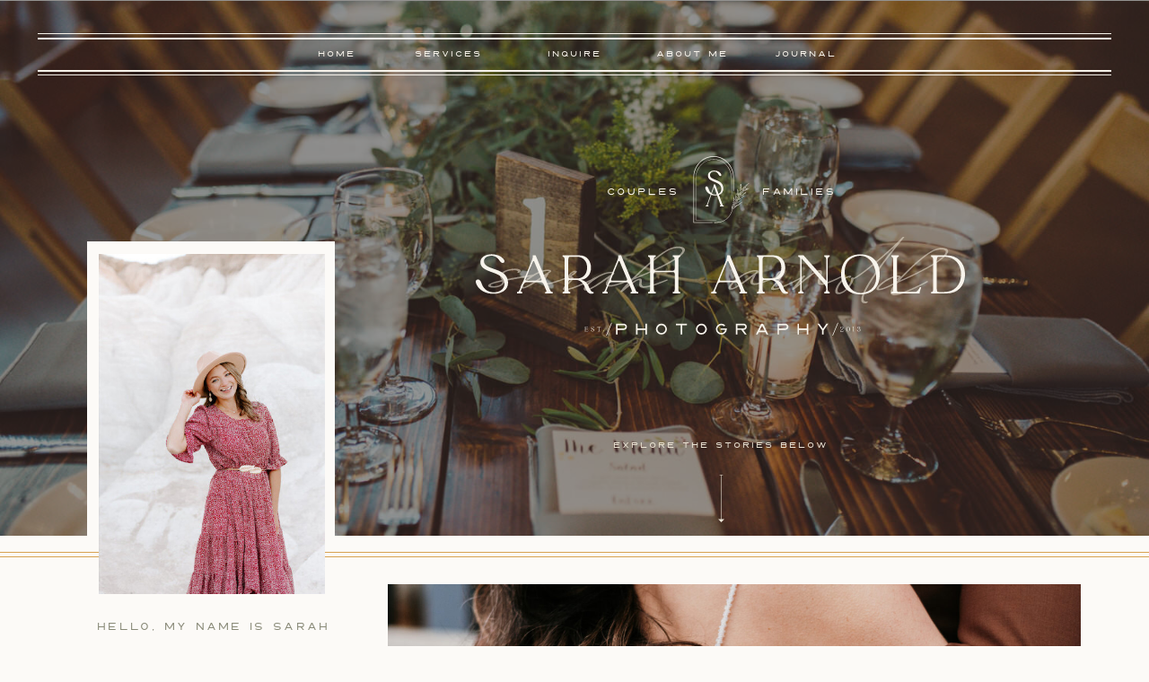

--- FILE ---
content_type: text/html; charset=UTF-8
request_url: https://sarnoldphoto.com/tag/denver/
body_size: 31159
content:
<!DOCTYPE html>
<html lang="en-US" class="d">
<head>
<link rel="stylesheet" type="text/css" href="//lib.showit.co/engine/2.6.8/showit.css" />
<meta name='robots' content='index, follow, max-image-preview:large, max-snippet:-1, max-video-preview:-1' />

            <script data-no-defer="1" data-ezscrex="false" data-cfasync="false" data-pagespeed-no-defer data-cookieconsent="ignore">
                var ctPublicFunctions = {"_ajax_nonce":"0f24ede7e5","_rest_nonce":"a4796adfa3","_ajax_url":"\/wp-admin\/admin-ajax.php","_rest_url":"https:\/\/sarnoldphoto.com\/wp-json\/","data__cookies_type":"none","data__ajax_type":false,"data__bot_detector_enabled":1,"data__frontend_data_log_enabled":1,"cookiePrefix":"","wprocket_detected":false,"host_url":"sarnoldphoto.com","text__ee_click_to_select":"Click to select the whole data","text__ee_original_email":"The complete one is","text__ee_got_it":"Got it","text__ee_blocked":"Blocked","text__ee_cannot_connect":"Cannot connect","text__ee_cannot_decode":"Can not decode email. Unknown reason","text__ee_email_decoder":"CleanTalk email decoder","text__ee_wait_for_decoding":"The magic is on the way!","text__ee_decoding_process":"Please wait a few seconds while we decode the contact data."}
            </script>
        
            <script data-no-defer="1" data-ezscrex="false" data-cfasync="false" data-pagespeed-no-defer data-cookieconsent="ignore">
                var ctPublic = {"_ajax_nonce":"0f24ede7e5","settings__forms__check_internal":"0","settings__forms__check_external":"0","settings__forms__force_protection":0,"settings__forms__search_test":"0","settings__data__bot_detector_enabled":1,"settings__sfw__anti_crawler":0,"blog_home":"https:\/\/sarnoldphoto.com\/","pixel__setting":"3","pixel__enabled":false,"pixel__url":"https:\/\/moderate9-v4.cleantalk.org\/pixel\/19e34064bf151663465884e66f372c53.gif","data__email_check_before_post":"1","data__email_check_exist_post":1,"data__cookies_type":"none","data__key_is_ok":true,"data__visible_fields_required":true,"wl_brandname":"Anti-Spam by CleanTalk","wl_brandname_short":"CleanTalk","ct_checkjs_key":800808033,"emailEncoderPassKey":"38b671c4cdf89ef97df5681d4f073a10","bot_detector_forms_excluded":"W10=","advancedCacheExists":false,"varnishCacheExists":false,"wc_ajax_add_to_cart":false}
            </script>
        
	<!-- This site is optimized with the Yoast SEO plugin v26.3 - https://yoast.com/wordpress/plugins/seo/ -->
	<title>Denver Archives - Sarah Arnold Photography</title>
	<link rel="canonical" href="https://sarnoldphoto.com/tag/denver/" />
	<meta property="og:locale" content="en_US" />
	<meta property="og:type" content="article" />
	<meta property="og:title" content="Denver Archives - Sarah Arnold Photography" />
	<meta property="og:url" content="https://sarnoldphoto.com/tag/denver/" />
	<meta property="og:site_name" content="Sarah Arnold Photography" />
	<meta name="twitter:card" content="summary_large_image" />
	<script type="application/ld+json" class="yoast-schema-graph">{"@context":"https://schema.org","@graph":[{"@type":"CollectionPage","@id":"https://sarnoldphoto.com/tag/denver/","url":"https://sarnoldphoto.com/tag/denver/","name":"Denver Archives - Sarah Arnold Photography","isPartOf":{"@id":"https://sarnoldphoto.com/#website"},"primaryImageOfPage":{"@id":"https://sarnoldphoto.com/tag/denver/#primaryimage"},"image":{"@id":"https://sarnoldphoto.com/tag/denver/#primaryimage"},"thumbnailUrl":"https://sarnoldphoto.com/wp-content/uploads/sites/21206/2025/07/Jasmine-and-Phillip-5.25.25-1241-scaled.jpg","breadcrumb":{"@id":"https://sarnoldphoto.com/tag/denver/#breadcrumb"},"inLanguage":"en-US"},{"@type":"ImageObject","inLanguage":"en-US","@id":"https://sarnoldphoto.com/tag/denver/#primaryimage","url":"https://sarnoldphoto.com/wp-content/uploads/sites/21206/2025/07/Jasmine-and-Phillip-5.25.25-1241-scaled.jpg","contentUrl":"https://sarnoldphoto.com/wp-content/uploads/sites/21206/2025/07/Jasmine-and-Phillip-5.25.25-1241-scaled.jpg","width":1707,"height":2560,"caption":"Denver weddings"},{"@type":"BreadcrumbList","@id":"https://sarnoldphoto.com/tag/denver/#breadcrumb","itemListElement":[{"@type":"ListItem","position":1,"name":"Home","item":"https://sarnoldphoto.com/"},{"@type":"ListItem","position":2,"name":"Denver"}]},{"@type":"WebSite","@id":"https://sarnoldphoto.com/#website","url":"https://sarnoldphoto.com/","name":"Sarah Arnold Photography","description":"Sarah Arnold Photography is a Colorado-based photographer specializing and families, weddings, and portraits.","publisher":{"@id":"https://sarnoldphoto.com/#organization"},"potentialAction":[{"@type":"SearchAction","target":{"@type":"EntryPoint","urlTemplate":"https://sarnoldphoto.com/?s={search_term_string}"},"query-input":{"@type":"PropertyValueSpecification","valueRequired":true,"valueName":"search_term_string"}}],"inLanguage":"en-US"},{"@type":"Organization","@id":"https://sarnoldphoto.com/#organization","name":"Sarah Arnold Photography","url":"https://sarnoldphoto.com/","logo":{"@type":"ImageObject","inLanguage":"en-US","@id":"https://sarnoldphoto.com/#/schema/logo/image/","url":"https://sarnoldphoto.com/wp-content/uploads/sites/21206/2021/08/Sarah-Arnold-Photography-02.png","contentUrl":"https://sarnoldphoto.com/wp-content/uploads/sites/21206/2021/08/Sarah-Arnold-Photography-02.png","width":5001,"height":1953,"caption":"Sarah Arnold Photography"},"image":{"@id":"https://sarnoldphoto.com/#/schema/logo/image/"}}]}</script>
	<!-- / Yoast SEO plugin. -->


<link rel='dns-prefetch' href='//fd.cleantalk.org' />
<link rel="alternate" type="application/rss+xml" title="Sarah Arnold Photography &raquo; Feed" href="https://sarnoldphoto.com/feed/" />
<link rel="alternate" type="application/rss+xml" title="Sarah Arnold Photography &raquo; Comments Feed" href="https://sarnoldphoto.com/comments/feed/" />
<link rel="alternate" type="application/rss+xml" title="Sarah Arnold Photography &raquo; Denver Tag Feed" href="https://sarnoldphoto.com/tag/denver/feed/" />
<script type="text/javascript">
/* <![CDATA[ */
window._wpemojiSettings = {"baseUrl":"https:\/\/s.w.org\/images\/core\/emoji\/16.0.1\/72x72\/","ext":".png","svgUrl":"https:\/\/s.w.org\/images\/core\/emoji\/16.0.1\/svg\/","svgExt":".svg","source":{"concatemoji":"https:\/\/sarnoldphoto.com\/wp-includes\/js\/wp-emoji-release.min.js?ver=6.8.3"}};
/*! This file is auto-generated */
!function(s,n){var o,i,e;function c(e){try{var t={supportTests:e,timestamp:(new Date).valueOf()};sessionStorage.setItem(o,JSON.stringify(t))}catch(e){}}function p(e,t,n){e.clearRect(0,0,e.canvas.width,e.canvas.height),e.fillText(t,0,0);var t=new Uint32Array(e.getImageData(0,0,e.canvas.width,e.canvas.height).data),a=(e.clearRect(0,0,e.canvas.width,e.canvas.height),e.fillText(n,0,0),new Uint32Array(e.getImageData(0,0,e.canvas.width,e.canvas.height).data));return t.every(function(e,t){return e===a[t]})}function u(e,t){e.clearRect(0,0,e.canvas.width,e.canvas.height),e.fillText(t,0,0);for(var n=e.getImageData(16,16,1,1),a=0;a<n.data.length;a++)if(0!==n.data[a])return!1;return!0}function f(e,t,n,a){switch(t){case"flag":return n(e,"\ud83c\udff3\ufe0f\u200d\u26a7\ufe0f","\ud83c\udff3\ufe0f\u200b\u26a7\ufe0f")?!1:!n(e,"\ud83c\udde8\ud83c\uddf6","\ud83c\udde8\u200b\ud83c\uddf6")&&!n(e,"\ud83c\udff4\udb40\udc67\udb40\udc62\udb40\udc65\udb40\udc6e\udb40\udc67\udb40\udc7f","\ud83c\udff4\u200b\udb40\udc67\u200b\udb40\udc62\u200b\udb40\udc65\u200b\udb40\udc6e\u200b\udb40\udc67\u200b\udb40\udc7f");case"emoji":return!a(e,"\ud83e\udedf")}return!1}function g(e,t,n,a){var r="undefined"!=typeof WorkerGlobalScope&&self instanceof WorkerGlobalScope?new OffscreenCanvas(300,150):s.createElement("canvas"),o=r.getContext("2d",{willReadFrequently:!0}),i=(o.textBaseline="top",o.font="600 32px Arial",{});return e.forEach(function(e){i[e]=t(o,e,n,a)}),i}function t(e){var t=s.createElement("script");t.src=e,t.defer=!0,s.head.appendChild(t)}"undefined"!=typeof Promise&&(o="wpEmojiSettingsSupports",i=["flag","emoji"],n.supports={everything:!0,everythingExceptFlag:!0},e=new Promise(function(e){s.addEventListener("DOMContentLoaded",e,{once:!0})}),new Promise(function(t){var n=function(){try{var e=JSON.parse(sessionStorage.getItem(o));if("object"==typeof e&&"number"==typeof e.timestamp&&(new Date).valueOf()<e.timestamp+604800&&"object"==typeof e.supportTests)return e.supportTests}catch(e){}return null}();if(!n){if("undefined"!=typeof Worker&&"undefined"!=typeof OffscreenCanvas&&"undefined"!=typeof URL&&URL.createObjectURL&&"undefined"!=typeof Blob)try{var e="postMessage("+g.toString()+"("+[JSON.stringify(i),f.toString(),p.toString(),u.toString()].join(",")+"));",a=new Blob([e],{type:"text/javascript"}),r=new Worker(URL.createObjectURL(a),{name:"wpTestEmojiSupports"});return void(r.onmessage=function(e){c(n=e.data),r.terminate(),t(n)})}catch(e){}c(n=g(i,f,p,u))}t(n)}).then(function(e){for(var t in e)n.supports[t]=e[t],n.supports.everything=n.supports.everything&&n.supports[t],"flag"!==t&&(n.supports.everythingExceptFlag=n.supports.everythingExceptFlag&&n.supports[t]);n.supports.everythingExceptFlag=n.supports.everythingExceptFlag&&!n.supports.flag,n.DOMReady=!1,n.readyCallback=function(){n.DOMReady=!0}}).then(function(){return e}).then(function(){var e;n.supports.everything||(n.readyCallback(),(e=n.source||{}).concatemoji?t(e.concatemoji):e.wpemoji&&e.twemoji&&(t(e.twemoji),t(e.wpemoji)))}))}((window,document),window._wpemojiSettings);
/* ]]> */
</script>
<style id='wp-emoji-styles-inline-css' type='text/css'>

	img.wp-smiley, img.emoji {
		display: inline !important;
		border: none !important;
		box-shadow: none !important;
		height: 1em !important;
		width: 1em !important;
		margin: 0 0.07em !important;
		vertical-align: -0.1em !important;
		background: none !important;
		padding: 0 !important;
	}
</style>
<link rel='stylesheet' id='wp-block-library-css' href='https://sarnoldphoto.com/wp-includes/css/dist/block-library/style.min.css?ver=6.8.3' type='text/css' media='all' />
<style id='classic-theme-styles-inline-css' type='text/css'>
/*! This file is auto-generated */
.wp-block-button__link{color:#fff;background-color:#32373c;border-radius:9999px;box-shadow:none;text-decoration:none;padding:calc(.667em + 2px) calc(1.333em + 2px);font-size:1.125em}.wp-block-file__button{background:#32373c;color:#fff;text-decoration:none}
</style>
<style id='global-styles-inline-css' type='text/css'>
:root{--wp--preset--aspect-ratio--square: 1;--wp--preset--aspect-ratio--4-3: 4/3;--wp--preset--aspect-ratio--3-4: 3/4;--wp--preset--aspect-ratio--3-2: 3/2;--wp--preset--aspect-ratio--2-3: 2/3;--wp--preset--aspect-ratio--16-9: 16/9;--wp--preset--aspect-ratio--9-16: 9/16;--wp--preset--color--black: #000000;--wp--preset--color--cyan-bluish-gray: #abb8c3;--wp--preset--color--white: #ffffff;--wp--preset--color--pale-pink: #f78da7;--wp--preset--color--vivid-red: #cf2e2e;--wp--preset--color--luminous-vivid-orange: #ff6900;--wp--preset--color--luminous-vivid-amber: #fcb900;--wp--preset--color--light-green-cyan: #7bdcb5;--wp--preset--color--vivid-green-cyan: #00d084;--wp--preset--color--pale-cyan-blue: #8ed1fc;--wp--preset--color--vivid-cyan-blue: #0693e3;--wp--preset--color--vivid-purple: #9b51e0;--wp--preset--gradient--vivid-cyan-blue-to-vivid-purple: linear-gradient(135deg,rgba(6,147,227,1) 0%,rgb(155,81,224) 100%);--wp--preset--gradient--light-green-cyan-to-vivid-green-cyan: linear-gradient(135deg,rgb(122,220,180) 0%,rgb(0,208,130) 100%);--wp--preset--gradient--luminous-vivid-amber-to-luminous-vivid-orange: linear-gradient(135deg,rgba(252,185,0,1) 0%,rgba(255,105,0,1) 100%);--wp--preset--gradient--luminous-vivid-orange-to-vivid-red: linear-gradient(135deg,rgba(255,105,0,1) 0%,rgb(207,46,46) 100%);--wp--preset--gradient--very-light-gray-to-cyan-bluish-gray: linear-gradient(135deg,rgb(238,238,238) 0%,rgb(169,184,195) 100%);--wp--preset--gradient--cool-to-warm-spectrum: linear-gradient(135deg,rgb(74,234,220) 0%,rgb(151,120,209) 20%,rgb(207,42,186) 40%,rgb(238,44,130) 60%,rgb(251,105,98) 80%,rgb(254,248,76) 100%);--wp--preset--gradient--blush-light-purple: linear-gradient(135deg,rgb(255,206,236) 0%,rgb(152,150,240) 100%);--wp--preset--gradient--blush-bordeaux: linear-gradient(135deg,rgb(254,205,165) 0%,rgb(254,45,45) 50%,rgb(107,0,62) 100%);--wp--preset--gradient--luminous-dusk: linear-gradient(135deg,rgb(255,203,112) 0%,rgb(199,81,192) 50%,rgb(65,88,208) 100%);--wp--preset--gradient--pale-ocean: linear-gradient(135deg,rgb(255,245,203) 0%,rgb(182,227,212) 50%,rgb(51,167,181) 100%);--wp--preset--gradient--electric-grass: linear-gradient(135deg,rgb(202,248,128) 0%,rgb(113,206,126) 100%);--wp--preset--gradient--midnight: linear-gradient(135deg,rgb(2,3,129) 0%,rgb(40,116,252) 100%);--wp--preset--font-size--small: 13px;--wp--preset--font-size--medium: 20px;--wp--preset--font-size--large: 36px;--wp--preset--font-size--x-large: 42px;--wp--preset--spacing--20: 0.44rem;--wp--preset--spacing--30: 0.67rem;--wp--preset--spacing--40: 1rem;--wp--preset--spacing--50: 1.5rem;--wp--preset--spacing--60: 2.25rem;--wp--preset--spacing--70: 3.38rem;--wp--preset--spacing--80: 5.06rem;--wp--preset--shadow--natural: 6px 6px 9px rgba(0, 0, 0, 0.2);--wp--preset--shadow--deep: 12px 12px 50px rgba(0, 0, 0, 0.4);--wp--preset--shadow--sharp: 6px 6px 0px rgba(0, 0, 0, 0.2);--wp--preset--shadow--outlined: 6px 6px 0px -3px rgba(255, 255, 255, 1), 6px 6px rgba(0, 0, 0, 1);--wp--preset--shadow--crisp: 6px 6px 0px rgba(0, 0, 0, 1);}:where(.is-layout-flex){gap: 0.5em;}:where(.is-layout-grid){gap: 0.5em;}body .is-layout-flex{display: flex;}.is-layout-flex{flex-wrap: wrap;align-items: center;}.is-layout-flex > :is(*, div){margin: 0;}body .is-layout-grid{display: grid;}.is-layout-grid > :is(*, div){margin: 0;}:where(.wp-block-columns.is-layout-flex){gap: 2em;}:where(.wp-block-columns.is-layout-grid){gap: 2em;}:where(.wp-block-post-template.is-layout-flex){gap: 1.25em;}:where(.wp-block-post-template.is-layout-grid){gap: 1.25em;}.has-black-color{color: var(--wp--preset--color--black) !important;}.has-cyan-bluish-gray-color{color: var(--wp--preset--color--cyan-bluish-gray) !important;}.has-white-color{color: var(--wp--preset--color--white) !important;}.has-pale-pink-color{color: var(--wp--preset--color--pale-pink) !important;}.has-vivid-red-color{color: var(--wp--preset--color--vivid-red) !important;}.has-luminous-vivid-orange-color{color: var(--wp--preset--color--luminous-vivid-orange) !important;}.has-luminous-vivid-amber-color{color: var(--wp--preset--color--luminous-vivid-amber) !important;}.has-light-green-cyan-color{color: var(--wp--preset--color--light-green-cyan) !important;}.has-vivid-green-cyan-color{color: var(--wp--preset--color--vivid-green-cyan) !important;}.has-pale-cyan-blue-color{color: var(--wp--preset--color--pale-cyan-blue) !important;}.has-vivid-cyan-blue-color{color: var(--wp--preset--color--vivid-cyan-blue) !important;}.has-vivid-purple-color{color: var(--wp--preset--color--vivid-purple) !important;}.has-black-background-color{background-color: var(--wp--preset--color--black) !important;}.has-cyan-bluish-gray-background-color{background-color: var(--wp--preset--color--cyan-bluish-gray) !important;}.has-white-background-color{background-color: var(--wp--preset--color--white) !important;}.has-pale-pink-background-color{background-color: var(--wp--preset--color--pale-pink) !important;}.has-vivid-red-background-color{background-color: var(--wp--preset--color--vivid-red) !important;}.has-luminous-vivid-orange-background-color{background-color: var(--wp--preset--color--luminous-vivid-orange) !important;}.has-luminous-vivid-amber-background-color{background-color: var(--wp--preset--color--luminous-vivid-amber) !important;}.has-light-green-cyan-background-color{background-color: var(--wp--preset--color--light-green-cyan) !important;}.has-vivid-green-cyan-background-color{background-color: var(--wp--preset--color--vivid-green-cyan) !important;}.has-pale-cyan-blue-background-color{background-color: var(--wp--preset--color--pale-cyan-blue) !important;}.has-vivid-cyan-blue-background-color{background-color: var(--wp--preset--color--vivid-cyan-blue) !important;}.has-vivid-purple-background-color{background-color: var(--wp--preset--color--vivid-purple) !important;}.has-black-border-color{border-color: var(--wp--preset--color--black) !important;}.has-cyan-bluish-gray-border-color{border-color: var(--wp--preset--color--cyan-bluish-gray) !important;}.has-white-border-color{border-color: var(--wp--preset--color--white) !important;}.has-pale-pink-border-color{border-color: var(--wp--preset--color--pale-pink) !important;}.has-vivid-red-border-color{border-color: var(--wp--preset--color--vivid-red) !important;}.has-luminous-vivid-orange-border-color{border-color: var(--wp--preset--color--luminous-vivid-orange) !important;}.has-luminous-vivid-amber-border-color{border-color: var(--wp--preset--color--luminous-vivid-amber) !important;}.has-light-green-cyan-border-color{border-color: var(--wp--preset--color--light-green-cyan) !important;}.has-vivid-green-cyan-border-color{border-color: var(--wp--preset--color--vivid-green-cyan) !important;}.has-pale-cyan-blue-border-color{border-color: var(--wp--preset--color--pale-cyan-blue) !important;}.has-vivid-cyan-blue-border-color{border-color: var(--wp--preset--color--vivid-cyan-blue) !important;}.has-vivid-purple-border-color{border-color: var(--wp--preset--color--vivid-purple) !important;}.has-vivid-cyan-blue-to-vivid-purple-gradient-background{background: var(--wp--preset--gradient--vivid-cyan-blue-to-vivid-purple) !important;}.has-light-green-cyan-to-vivid-green-cyan-gradient-background{background: var(--wp--preset--gradient--light-green-cyan-to-vivid-green-cyan) !important;}.has-luminous-vivid-amber-to-luminous-vivid-orange-gradient-background{background: var(--wp--preset--gradient--luminous-vivid-amber-to-luminous-vivid-orange) !important;}.has-luminous-vivid-orange-to-vivid-red-gradient-background{background: var(--wp--preset--gradient--luminous-vivid-orange-to-vivid-red) !important;}.has-very-light-gray-to-cyan-bluish-gray-gradient-background{background: var(--wp--preset--gradient--very-light-gray-to-cyan-bluish-gray) !important;}.has-cool-to-warm-spectrum-gradient-background{background: var(--wp--preset--gradient--cool-to-warm-spectrum) !important;}.has-blush-light-purple-gradient-background{background: var(--wp--preset--gradient--blush-light-purple) !important;}.has-blush-bordeaux-gradient-background{background: var(--wp--preset--gradient--blush-bordeaux) !important;}.has-luminous-dusk-gradient-background{background: var(--wp--preset--gradient--luminous-dusk) !important;}.has-pale-ocean-gradient-background{background: var(--wp--preset--gradient--pale-ocean) !important;}.has-electric-grass-gradient-background{background: var(--wp--preset--gradient--electric-grass) !important;}.has-midnight-gradient-background{background: var(--wp--preset--gradient--midnight) !important;}.has-small-font-size{font-size: var(--wp--preset--font-size--small) !important;}.has-medium-font-size{font-size: var(--wp--preset--font-size--medium) !important;}.has-large-font-size{font-size: var(--wp--preset--font-size--large) !important;}.has-x-large-font-size{font-size: var(--wp--preset--font-size--x-large) !important;}
:where(.wp-block-post-template.is-layout-flex){gap: 1.25em;}:where(.wp-block-post-template.is-layout-grid){gap: 1.25em;}
:where(.wp-block-columns.is-layout-flex){gap: 2em;}:where(.wp-block-columns.is-layout-grid){gap: 2em;}
:root :where(.wp-block-pullquote){font-size: 1.5em;line-height: 1.6;}
</style>
<link rel='stylesheet' id='cleantalk-public-css-css' href='https://sarnoldphoto.com/wp-content/plugins/cleantalk-spam-protect/css/cleantalk-public.min.css?ver=6.67_1762383327' type='text/css' media='all' />
<link rel='stylesheet' id='cleantalk-email-decoder-css-css' href='https://sarnoldphoto.com/wp-content/plugins/cleantalk-spam-protect/css/cleantalk-email-decoder.min.css?ver=6.67_1762383327' type='text/css' media='all' />
<script type="text/javascript" src="https://sarnoldphoto.com/wp-content/plugins/cleantalk-spam-protect/js/apbct-public-bundle.min.js?ver=6.67_1762383327" id="apbct-public-bundle.min-js-js"></script>
<script type="text/javascript" src="https://fd.cleantalk.org/ct-bot-detector-wrapper.js?ver=6.67" id="ct_bot_detector-js" defer="defer" data-wp-strategy="defer"></script>
<script type="text/javascript" src="https://sarnoldphoto.com/wp-includes/js/jquery/jquery.min.js?ver=3.7.1" id="jquery-core-js"></script>
<script type="text/javascript" src="https://sarnoldphoto.com/wp-includes/js/jquery/jquery-migrate.min.js?ver=3.4.1" id="jquery-migrate-js"></script>
<script type="text/javascript" src="https://sarnoldphoto.com/wp-content/plugins/showit/public/js/showit.js?ver=1765987811" id="si-script-js"></script>
<link rel="https://api.w.org/" href="https://sarnoldphoto.com/wp-json/" /><link rel="alternate" title="JSON" type="application/json" href="https://sarnoldphoto.com/wp-json/wp/v2/tags/79" /><link rel="EditURI" type="application/rsd+xml" title="RSD" href="https://sarnoldphoto.com/xmlrpc.php?rsd" />
<style type="text/css">.recentcomments a{display:inline !important;padding:0 !important;margin:0 !important;}</style>
<meta charset="UTF-8" />
<meta name="viewport" content="width=device-width, initial-scale=1" />
<link rel="icon" type="image/png" href="//static.showit.co/200/UCpmJN8ZQWqkajFKzsTydg/136100/sarah_arnold_photography-31.png" />
<link rel="preconnect" href="https://static.showit.co" />


<style>
@font-face{font-family:DIN Breit;src:url('//static.showit.co/file/J_gL-ingTR-hwsSTH4E2ZA/shared/din1451-36breit.woff');}
@font-face{font-family:Minion;src:url('//static.showit.co/file/yl31PbsLSW65I95tj9fNyg/shared/minion3-regular.woff');}
@font-face{font-family:Velour;src:url('//static.showit.co/file/zIPM1Mx0Q2S0qtEK3QkKGw/shared/velourraw-light.woff');}
@font-face{font-family:August;src:url('//static.showit.co/file/IKZr4HVNRcCmgj6Lp-cyEA/shared/august_script.woff');}
</style>
<script id="init_data" type="application/json">
{"mobile":{"w":320},"desktop":{"w":1200,"bgFillType":"color","bgColor":"colors-7"},"sid":"occugkp-rqceiyx0vvjc2a","break":768,"assetURL":"//static.showit.co","contactFormId":"136100/261256","cfAction":"aHR0cHM6Ly9jbGllbnRzZXJ2aWNlLnNob3dpdC5jby9jb250YWN0Zm9ybQ==","sgAction":"aHR0cHM6Ly9jbGllbnRzZXJ2aWNlLnNob3dpdC5jby9zb2NpYWxncmlk","blockData":[{"slug":"mobile-menu-open","visible":"m","states":[{"d":{"bgMediaType":"none"},"m":{"bgMediaType":"none"},"slug":"view-1"},{"d":{"bgMediaType":"none"},"m":{"bgMediaType":"none"},"slug":"view-2"}],"d":{"h":400,"w":1200,"bgFillType":"color","bgColor":"#FFFFFF","bgMediaType":"none"},"m":{"h":455,"w":320,"locking":{"side":"t"},"nature":"wH","bgFillType":"color","bgColor":"colors-2:95","bgMediaType":"none"},"stateTrans":[{},{}]},{"slug":"menu","visible":"a","states":[{"d":{"bgMediaType":"none"},"m":{"bgMediaType":"none"},"slug":"view-1"},{"d":{"bgMediaType":"none"},"m":{"bgMediaType":"none"},"slug":"view-1-1"}],"d":{"h":1,"w":1200,"bgFillType":"color","bgColor":"#000000:0","bgMediaType":"none"},"m":{"h":1,"w":320,"bgFillType":"color","bgColor":"#000000:0","bgMediaType":"none"},"stateTrans":[{},{}]},{"slug":"hero-slider","visible":"a","states":[],"d":{"h":596,"w":1200,"bgFillType":"color","bgColor":"colors-0","bgMediaType":"image","bgImage":{"key":"gWdBI9sbQ5eU2I8wxZ6hHQ/shared/elopement-inspiration.jpg","aspect_ratio":1.4985,"title":"Elopement-Inspiration","type":"asset"},"bgOpacity":100,"bgPos":"cm","bgScale":"cover","bgScroll":"p"},"m":{"h":338,"w":320,"bgFillType":"color","bgColor":"colors-7","bgMediaType":"image","bgImage":{"key":"gWdBI9sbQ5eU2I8wxZ6hHQ/shared/elopement-inspiration.jpg","aspect_ratio":1.4985,"title":"Elopement-Inspiration","type":"asset"},"bgOpacity":100,"bgPos":"cm","bgScale":"cover","bgScroll":"p"}},{"slug":"side-bar","visible":"a","states":[{"d":{"bgFillType":"color","bgColor":"#000000:0","bgMediaType":"none"},"m":{"bgFillType":"color","bgColor":"#000000:0","bgMediaType":"none"},"slug":"view-1-1"},{"d":{"bgFillType":"color","bgColor":"#000000:0","bgMediaType":"none"},"m":{"bgFillType":"color","bgColor":"#000000:0","bgMediaType":"none"},"slug":"view-1"},{"d":{"bgFillType":"color","bgColor":"#000000:0","bgMediaType":"none"},"m":{"bgFillType":"color","bgColor":"#000000:0","bgMediaType":"none"},"slug":"view-1-2"},{"d":{"bgFillType":"color","bgColor":"#000000:0","bgMediaType":"none"},"m":{"bgFillType":"color","bgColor":"#000000:0","bgMediaType":"none"},"slug":"view-1-3"}],"d":{"h":1,"w":1200,"aav":2.5,"bgFillType":"color","bgColor":"colors-6","bgMediaType":"none"},"m":{"h":1073,"w":320,"aav":2.5,"bgFillType":"color","bgColor":"colors-6","bgMediaType":"none"},"stateTrans":[{},{},{},{}]},{"slug":"blog-posts","visible":"a","states":[{"d":{"bgFillType":"color","bgColor":"#000000:0","bgMediaType":"none"},"m":{"bgFillType":"color","bgColor":"#000000:0","bgMediaType":"none"},"slug":"view-1"},{"d":{"bgFillType":"color","bgColor":"#000000:0","bgMediaType":"none"},"m":{"bgFillType":"color","bgColor":"#000000:0","bgMediaType":"none"},"slug":"view-2"},{"d":{"bgFillType":"color","bgColor":"#000000:0","bgMediaType":"none"},"m":{"bgFillType":"color","bgColor":"#000000:0","bgMediaType":"none"},"slug":"view-3"}],"d":{"h":1496,"w":1200,"bgFillType":"color","bgColor":"colors-7","bgMediaType":"none"},"m":{"h":1423,"w":320,"bgFillType":"color","bgColor":"colors-6","bgMediaType":"none"},"stateTrans":[{},{},{}]},{"slug":"post-navigation","visible":"a","states":[],"d":{"h":99,"w":1200,"bgFillType":"color","bgColor":"colors-7","bgMediaType":"none"},"m":{"h":67,"w":320,"bgFillType":"color","bgColor":"colors-7","bgMediaType":"none"}},{"slug":"footer","visible":"a","states":[{"d":{"bgMediaType":"none"},"m":{"bgMediaType":"none"},"slug":"view-1"},{"d":{"bgMediaType":"none"},"m":{"bgMediaType":"none"},"slug":"view-2"}],"d":{"h":388,"w":1200,"bgFillType":"color","bgColor":"colors-6","bgMediaType":"none"},"m":{"h":614,"w":320,"bgFillType":"color","bgColor":"colors-6","bgMediaType":"none"},"stateTrans":[{},{}]}],"elementData":[{"type":"icon","visible":"m","id":"mobile-menu-open_0","blockId":"mobile-menu-open","m":{"x":277,"y":7,"w":22,"h":22,"a":0,"lockV":"t"},"d":{"x":550,"y":-49,"w":100,"h":100,"a":0},"pc":[{"type":"hide","block":"mobile-menu-open"}]},{"type":"svg","visible":"a","id":"mobile-menu-open_1","blockId":"mobile-menu-open","m":{"x":122,"y":27,"w":76,"h":128,"a":0},"d":{"x":517,"y":60,"w":166,"h":280,"a":0},"c":{"key":"7_l_cR9kSzabWubRsgCnMg/shared/destination-photographer-colorado-springs.svg","aspect_ratio":0.59333}},{"type":"icon","visible":"a","id":"mobile-menu-open_view-1_0","blockId":"mobile-menu-open","m":{"x":110,"y":422,"w":13,"h":13,"a":0,"lockV":"b"},"d":{"x":898,"y":13,"w":17,"h":19,"a":0,"o":70}},{"type":"icon","visible":"a","id":"mobile-menu-open_view-1_1","blockId":"mobile-menu-open","m":{"x":168,"y":422,"w":13,"h":13,"a":0,"lockV":"b"},"d":{"x":928,"y":13,"w":17,"h":19,"a":0,"o":70}},{"type":"icon","visible":"a","id":"mobile-menu-open_view-1_2","blockId":"mobile-menu-open","m":{"x":139,"y":422,"w":13,"h":13,"a":0,"lockV":"b"},"d":{"x":955,"y":13,"w":17,"h":19,"a":0,"o":70}},{"type":"icon","visible":"a","id":"mobile-menu-open_view-1_3","blockId":"mobile-menu-open","m":{"x":197,"y":422,"w":13,"h":13,"a":0,"lockV":"b"},"d":{"x":985,"y":13,"w":17,"h":19,"a":0,"o":70}},{"type":"text","visible":"a","id":"mobile-menu-open_view-1_4","blockId":"mobile-menu-open","m":{"x":84,"y":228,"w":152,"h":17,"a":0},"d":{"x":386,"y":53,"w":146,"h":19,"a":0,"lockV":"t"}},{"type":"text","visible":"a","id":"mobile-menu-open_view-1_5","blockId":"mobile-menu-open","m":{"x":81,"y":369,"w":152,"h":17,"a":0},"d":{"x":542,"y":53,"w":115,"h":19,"a":0,"lockV":"t"}},{"type":"text","visible":"a","id":"mobile-menu-open_view-1_6","blockId":"mobile-menu-open","m":{"x":84,"y":322,"w":152,"h":17,"a":0},"d":{"x":669,"y":53,"w":123,"h":19,"a":0,"lockV":"t"}},{"type":"text","visible":"a","id":"mobile-menu-open_view-1_7","blockId":"mobile-menu-open","m":{"x":84,"y":275,"w":152,"h":17,"a":0},"d":{"x":794,"y":53,"w":123,"h":19,"a":0,"lockV":"t"}},{"type":"text","visible":"a","id":"mobile-menu-open_view-1_8","blockId":"mobile-menu-open","m":{"x":84,"y":181,"w":152,"h":17,"a":0},"d":{"x":292,"y":53,"w":85,"h":19,"a":0,"lockV":"t"}},{"type":"text","visible":"a","id":"mobile-menu-open_view-2_0","blockId":"mobile-menu-open","m":{"x":84,"y":228,"w":152,"h":17,"a":0},"d":{"x":386,"y":53,"w":146,"h":19,"a":0,"lockV":"t"}},{"type":"text","visible":"a","id":"mobile-menu-open_view-2_1","blockId":"mobile-menu-open","m":{"x":84,"y":276,"w":152,"h":17,"a":0},"d":{"x":794,"y":53,"w":123,"h":19,"a":0,"lockV":"t"}},{"type":"text","visible":"a","id":"mobile-menu-open_view-2_2","blockId":"mobile-menu-open","m":{"x":84,"y":324,"w":152,"h":17,"a":0},"d":{"x":794,"y":53,"w":123,"h":19,"a":0,"lockV":"t"}},{"type":"text","visible":"a","id":"mobile-menu-open_view-2_3","blockId":"mobile-menu-open","m":{"x":84,"y":371,"w":152,"h":17,"a":0},"d":{"x":794,"y":53,"w":123,"h":19,"a":0,"lockV":"t"}},{"type":"text","visible":"a","id":"mobile-menu-open_view-2_4","blockId":"mobile-menu-open","m":{"x":84,"y":419,"w":152,"h":17,"a":0},"d":{"x":794,"y":53,"w":123,"h":19,"a":0,"lockV":"t"}},{"type":"text","visible":"a","id":"mobile-menu-open_view-2_5","blockId":"mobile-menu-open","m":{"x":84,"y":181,"w":152,"h":17,"a":0},"d":{"x":292,"y":53,"w":85,"h":19,"a":0,"lockV":"t"}},{"type":"simple","visible":"d","id":"menu_0","blockId":"menu","m":{"x":48,"y":30,"w":224,"h":140,"a":0},"d":{"x":42,"y":42,"w":1116,"h":2,"a":0,"lockH":"s","lockV":"t"}},{"type":"simple","visible":"d","id":"menu_1","blockId":"menu","m":{"x":48,"y":30,"w":224,"h":140,"a":0},"d":{"x":42,"y":37,"w":1116,"h":1,"a":0,"lockH":"s","lockV":"t"}},{"type":"simple","visible":"d","id":"menu_2","blockId":"menu","m":{"x":48,"y":30,"w":224,"h":140,"a":0},"d":{"x":42,"y":83,"w":1116,"h":1,"a":0,"lockH":"s","lockV":"t"}},{"type":"simple","visible":"d","id":"menu_3","blockId":"menu","m":{"x":48,"y":30,"w":224,"h":140,"a":0},"d":{"x":42,"y":78,"w":1116,"h":2,"a":0,"lockH":"s","lockV":"t"}},{"type":"icon","visible":"m","id":"menu_4","blockId":"menu","m":{"x":278,"y":-2,"w":41,"h":41,"a":0},"d":{"x":550,"y":-49,"w":100,"h":100,"a":0},"pc":[{"type":"show","block":"mobile-menu-open"}]},{"type":"text","visible":"d","id":"menu_5","blockId":"menu","m":{"x":17,"y":85,"w":152,"h":88,"a":0},"d":{"x":292,"y":53,"w":85,"h":19,"a":0,"lockV":"t"}},{"type":"text","visible":"d","id":"menu_6","blockId":"menu","m":{"x":17,"y":85,"w":152,"h":88,"a":0},"d":{"x":386,"y":53,"w":146,"h":19,"a":0,"lockV":"t"}},{"type":"text","visible":"d","id":"menu_7","blockId":"menu","m":{"x":17,"y":85,"w":152,"h":88,"a":0},"d":{"x":538,"y":53,"w":123,"h":19,"a":0,"lockV":"t"}},{"type":"text","visible":"d","id":"menu_8","blockId":"menu","m":{"x":17,"y":85,"w":152,"h":88,"a":0},"d":{"x":669,"y":53,"w":123,"h":19,"a":0,"lockV":"t"}},{"type":"text","visible":"d","id":"menu_9","blockId":"menu","m":{"x":17,"y":85,"w":152,"h":88,"a":0},"d":{"x":800,"y":53,"w":115,"h":19,"a":0,"lockV":"t"}},{"type":"text","visible":"a","id":"menu_view-1-1_0","blockId":"menu","m":{"x":27,"y":95,"w":152,"h":88,"a":0},"d":{"x":386,"y":201,"w":146,"h":19,"a":0,"lockV":"t"}},{"type":"text","visible":"a","id":"menu_view-1-1_1","blockId":"menu","m":{"x":17,"y":85,"w":152,"h":88,"a":0},"d":{"x":386,"y":101,"w":146,"h":19,"a":0,"lockV":"t"}},{"type":"text","visible":"a","id":"menu_view-1-1_2","blockId":"menu","m":{"x":17,"y":85,"w":152,"h":88,"a":0},"d":{"x":386,"y":133,"w":146,"h":19,"a":0,"lockV":"t"}},{"type":"text","visible":"a","id":"menu_view-1-1_3","blockId":"menu","m":{"x":17,"y":85,"w":152,"h":88,"a":0},"d":{"x":386,"y":234,"w":146,"h":19,"a":0,"lockV":"t"}},{"type":"text","visible":"a","id":"menu_view-1-1_4","blockId":"menu","m":{"x":17,"y":85,"w":152,"h":88,"a":0},"d":{"x":386,"y":166,"w":146,"h":19,"a":0,"lockV":"t"}},{"type":"simple","visible":"a","id":"hero-slider_0","blockId":"hero-slider","m":{"x":-2,"y":-2,"w":325,"h":342,"a":0},"d":{"x":-5,"y":-5,"w":1208,"h":601,"a":0,"o":50,"lockH":"s","lockV":"s"}},{"type":"text","visible":"a","id":"hero-slider_1","blockId":"hero-slider","m":{"x":9,"y":203,"w":303,"h":11,"a":0},"d":{"x":280,"y":488,"w":966,"h":19,"a":0,"lockV":"b"}},{"type":"icon","visible":"a","id":"hero-slider_2","blockId":"hero-slider","m":{"x":140,"y":224,"w":40,"h":40,"a":0},"d":{"x":737,"y":528,"w":53,"h":53,"a":0,"lockV":"b"}},{"type":"svg","visible":"a","id":"hero-slider_3","blockId":"hero-slider","m":{"x":48,"y":70,"w":224,"h":82,"a":0},"d":{"x":490,"y":173,"w":545,"h":200,"a":0},"c":{"key":"487OPrtqQVOFT2AkbFy46A/shared/sarah-arnold-photography_1.svg","aspect_ratio":2.72727}},{"type":"simple","visible":"a","id":"hero-slider_4","blockId":"hero-slider","m":{"x":49,"y":278,"w":222,"h":132,"a":0},"d":{"x":57,"y":268,"w":276,"h":383,"a":0}},{"type":"simple","visible":"a","id":"hero-slider_5","blockId":"hero-slider","m":{"x":-14,"y":378,"w":350,"h":1,"a":0},"d":{"x":-29,"y":619,"w":1252,"h":1,"a":0,"lockH":"s","lockV":"t"}},{"type":"simple","visible":"a","id":"hero-slider_6","blockId":"hero-slider","m":{"x":-14,"y":375,"w":350,"h":1,"a":0},"d":{"x":-29,"y":614,"w":1252,"h":1,"a":0,"lockH":"s","lockV":"t"}},{"type":"graphic","visible":"a","id":"hero-slider_7","blockId":"hero-slider","m":{"x":57,"y":286,"w":206,"h":210,"a":0},"d":{"x":70,"y":282,"w":252,"h":379,"a":0},"c":{"key":"YiITd7ULTQCll7JdC2sNRA/shared/sarah-arnold.jpg","aspect_ratio":0.66757}},{"type":"text","visible":"a","id":"side-bar_0","blockId":"side-bar","m":{"x":66,"y":175,"w":188,"h":20,"a":0},"d":{"x":56,"y":92,"w":283,"h":19,"a":0}},{"type":"icon","visible":"a","id":"side-bar_1","blockId":"side-bar","m":{"x":39,"y":141,"w":13,"h":13,"a":0},"d":{"x":128,"y":415,"w":22,"h":25,"a":0}},{"type":"icon","visible":"a","id":"side-bar_2","blockId":"side-bar","m":{"x":39,"y":117,"w":13,"h":13,"a":0},"d":{"x":168,"y":415,"w":22,"h":25,"a":0}},{"type":"icon","visible":"a","id":"side-bar_3","blockId":"side-bar","m":{"x":39,"y":94,"w":13,"h":13,"a":0},"d":{"x":206,"y":415,"w":22,"h":25,"a":0}},{"type":"icon","visible":"a","id":"side-bar_4","blockId":"side-bar","m":{"x":39,"y":70,"w":13,"h":13,"a":0},"d":{"x":246,"y":415,"w":22,"h":25,"a":0}},{"type":"text","visible":"a","id":"side-bar_5","blockId":"side-bar","m":{"x":57,"y":213,"w":206,"h":141,"a":0},"d":{"x":72,"y":129,"w":252,"h":228,"a":0}},{"type":"simple","visible":"a","id":"side-bar_6","blockId":"side-bar","m":{"x":57,"y":402,"w":206,"h":1,"a":0},"d":{"x":72,"y":361,"w":252,"h":1,"a":0}},{"type":"text","visible":"a","id":"side-bar_7","blockId":"side-bar","m":{"x":10,"y":375,"w":300,"h":21,"a":0},"d":{"x":73,"y":384,"w":249,"h":19,"a":0}},{"type":"simple","visible":"a","id":"side-bar_8","blockId":"side-bar","m":{"x":57,"y":361,"w":206,"h":1,"a":0},"d":{"x":72,"y":458,"w":252,"h":1,"a":0}},{"type":"text","visible":"a","id":"side-bar_9","blockId":"side-bar","m":{"x":42,"y":414,"w":237,"h":21,"a":0},"d":{"x":138,"y":477,"w":120,"h":23,"a":0}},{"type":"text","visible":"a","id":"side-bar_10","blockId":"side-bar","m":{"x":114,"y":447,"w":92,"h":16,"a":0},"d":{"x":87,"y":517,"w":222,"h":19,"a":0}},{"type":"text","visible":"a","id":"side-bar_11","blockId":"side-bar","m":{"x":114,"y":473,"w":92,"h":16,"a":0},"d":{"x":87,"y":546,"w":222,"h":19,"a":0}},{"type":"text","visible":"a","id":"side-bar_12","blockId":"side-bar","m":{"x":114,"y":500,"w":92,"h":16,"a":0},"d":{"x":87,"y":575,"w":222,"h":19,"a":0}},{"type":"text","visible":"a","id":"side-bar_13","blockId":"side-bar","m":{"x":114,"y":526,"w":92,"h":16,"a":0},"d":{"x":87,"y":603,"w":222,"h":19,"a":0}},{"type":"text","visible":"a","id":"side-bar_14","blockId":"side-bar","m":{"x":114,"y":552,"w":92,"h":16,"a":0},"d":{"x":87,"y":632,"w":222,"h":19,"a":0}},{"type":"simple","visible":"a","id":"side-bar_15","blockId":"side-bar","m":{"x":57,"y":808,"w":206,"h":32,"a":0},"d":{"x":72,"y":945,"w":252,"h":40,"a":0}},{"type":"text","visible":"a","id":"side-bar_16","blockId":"side-bar","m":{"x":58,"y":818,"w":204,"h":16,"a":0},"d":{"x":73,"y":959,"w":250,"h":19,"a":0}},{"type":"simple","visible":"a","id":"side-bar_17","blockId":"side-bar","m":{"x":57,"y":1058,"w":206,"h":1,"a":0},"d":{"x":72,"y":1019,"w":252,"h":1,"a":0}},{"type":"text","visible":"a","id":"side-bar_18","blockId":"side-bar","m":{"x":10,"y":877,"w":300,"h":16,"a":0},"d":{"x":73,"y":1042,"w":249,"h":19,"a":0}},{"type":"simple","visible":"a","id":"side-bar_19","blockId":"side-bar","m":{"x":57,"y":862,"w":206,"h":1,"a":0},"d":{"x":72,"y":1269,"w":252,"h":1,"a":0}},{"type":"simple","visible":"a","id":"side-bar_20","blockId":"side-bar","m":{"x":59,"y":953,"w":206,"h":32,"a":0},"d":{"x":72,"y":1078,"w":252,"h":40,"a":0}},{"type":"simple","visible":"a","id":"side-bar_21","blockId":"side-bar","m":{"x":59,"y":904,"w":206,"h":32,"a":0},"d":{"x":72,"y":1137,"w":252,"h":40,"a":0}},{"type":"text","visible":"a","id":"side-bar_22","blockId":"side-bar","m":{"x":63,"y":966,"w":195,"h":9,"a":0},"d":{"x":74,"y":1149,"w":248,"h":19,"a":0,"lockV":"t"}},{"type":"text","visible":"a","id":"side-bar_23","blockId":"side-bar","m":{"x":63,"y":915,"w":195,"h":9,"a":0},"d":{"x":74,"y":1090,"w":248,"h":19,"a":0,"lockV":"t"}},{"type":"simple","visible":"a","id":"side-bar_24","blockId":"side-bar","m":{"x":57,"y":1001,"w":206,"h":38,"a":0},"d":{"x":76,"y":1205,"w":246,"h":35,"a":0}},{"type":"simple","visible":"a","id":"side-bar_25","blockId":"side-bar","m":{"x":60,"y":1004,"w":200,"h":32,"a":0},"d":{"x":74,"y":1202,"w":252,"h":40,"a":0}},{"type":"text","visible":"a","id":"side-bar_26","blockId":"side-bar","m":{"x":114,"y":1015,"w":62,"h":9,"a":0},"d":{"x":124,"y":1216,"w":96,"h":13,"a":0,"lockV":"t"}},{"type":"icon","visible":"a","id":"side-bar_27","blockId":"side-bar","m":{"x":187,"y":1010,"w":20,"h":20,"a":-90},"d":{"x":246,"y":1206,"w":27,"h":32,"a":-90,"lockV":"b"}},{"type":"graphic","visible":"a","id":"side-bar_view-1-1_0","blockId":"side-bar","m":{"x":57,"y":584,"w":206,"h":206,"a":0},"d":{"x":72,"y":669,"w":252,"h":252,"a":0},"c":{"key":"yuCQBRv3R-6guYQs7V9d1g/shared/colorado-wedding.jpg","aspect_ratio":0.66667}},{"type":"graphic","visible":"a","id":"side-bar_view-1_0","blockId":"side-bar","m":{"x":57,"y":584,"w":206,"h":206,"a":0},"d":{"x":72,"y":669,"w":252,"h":252,"a":0},"c":{"key":"QNFFzEmWQVulUO7KUdzq7w/shared/family-lifestyle-shoot.jpg","aspect_ratio":0.66667}},{"type":"graphic","visible":"a","id":"side-bar_view-1-2_0","blockId":"side-bar","m":{"x":57,"y":584,"w":206,"h":206,"a":0},"d":{"x":72,"y":669,"w":252,"h":252,"a":0},"c":{"key":"lNw8cdwSQCS7sMpy1wtM9A/shared/college-graduation-photos.jpg","aspect_ratio":1.50094}},{"type":"graphic","visible":"a","id":"side-bar_view-1-3_0","blockId":"side-bar","m":{"x":57,"y":584,"w":206,"h":206,"a":0},"d":{"x":72,"y":669,"w":252,"h":252,"a":0},"c":{"key":"LWof962zQcyEsSf2lRdmQw/shared/colorado-springs-engagement.jpg","aspect_ratio":0.66667}},{"type":"graphic","visible":"a","id":"blog-posts_view-1_0","blockId":"blog-posts","m":{"x":15,"y":14,"w":291,"h":200,"a":0},"d":{"x":392,"y":53,"w":772,"h":515,"a":0},"c":{"key":"wQzvZWLWSkK8_O9K8RtnAQ/shared/colorado-springs-photographer.jpg","aspect_ratio":1.49848}},{"type":"simple","visible":"a","id":"blog-posts_view-1_1","blockId":"blog-posts","m":{"x":49,"y":179,"w":224,"h":37,"a":0},"d":{"x":424,"y":519,"w":709,"h":61,"a":0}},{"type":"simple","visible":"a","id":"blog-posts_view-1_2","blockId":"blog-posts","m":{"x":48,"y":188,"w":224,"h":1,"a":0},"d":{"x":424,"y":532,"w":709,"h":1,"a":0,"lockV":"t"}},{"type":"simple","visible":"a","id":"blog-posts_view-1_3","blockId":"blog-posts","m":{"x":48,"y":185,"w":224,"h":1,"a":0},"d":{"x":424,"y":528,"w":709,"h":1,"a":0,"lockV":"t"}},{"type":"text","visible":"a","id":"blog-posts_view-1_4","blockId":"blog-posts","m":{"x":10,"y":195,"w":300,"h":14,"a":0},"d":{"x":449,"y":547,"w":312,"h":18,"a":0}},{"type":"text","visible":"d","id":"blog-posts_view-1_5","blockId":"blog-posts","m":{"x":13,"y":223,"w":300,"h":33,"a":0},"d":{"x":765,"y":547,"w":19,"h":18,"a":0}},{"type":"text","visible":"a","id":"blog-posts_view-1_6","blockId":"blog-posts","m":{"x":10,"y":211,"w":300,"h":15,"a":0},"d":{"x":789,"y":547,"w":326,"h":18,"a":0}},{"type":"text","visible":"a","id":"blog-posts_view-1_7","blockId":"blog-posts","m":{"x":14,"y":238,"w":292,"h":70,"a":0},"d":{"x":392,"y":603,"w":772,"h":42,"a":0}},{"type":"text","visible":"a","id":"blog-posts_view-1_8","blockId":"blog-posts","m":{"x":30,"y":318,"w":261,"h":246,"a":0},"d":{"x":392,"y":657,"w":772,"h":157,"a":0}},{"type":"simple","visible":"a","id":"blog-posts_view-1_9","blockId":"blog-posts","m":{"x":161,"y":570,"w":130,"h":1,"a":0},"d":{"x":948,"y":846,"w":220,"h":1,"a":0}},{"type":"text","visible":"a","id":"blog-posts_view-1_10","blockId":"blog-posts","m":{"x":179,"y":584,"w":79,"h":9,"a":0},"d":{"x":999,"y":865,"w":123,"h":13,"a":0,"lockV":"t"}},{"type":"icon","visible":"a","id":"blog-posts_view-1_11","blockId":"blog-posts","m":{"x":267,"y":579,"w":20,"h":20,"a":-90},"d":{"x":1138,"y":855,"w":27,"h":32,"a":-90,"lockV":"b"}},{"type":"graphic","visible":"a","id":"blog-posts_view-2_0","blockId":"blog-posts","m":{"x":16,"y":628,"w":291,"h":200,"a":0},"d":{"x":416,"y":936,"w":325,"h":325,"a":0},"c":{"key":"wQzvZWLWSkK8_O9K8RtnAQ/shared/colorado-springs-photographer.jpg","aspect_ratio":1.49848}},{"type":"text","visible":"a","id":"blog-posts_view-2_1","blockId":"blog-posts","m":{"x":11,"y":840,"w":300,"h":15,"a":0},"d":{"x":416,"y":1272,"w":324,"h":19,"a":0}},{"type":"text","visible":"a","id":"blog-posts_view-2_2","blockId":"blog-posts","m":{"x":11,"y":864,"w":300,"h":14,"a":0},"d":{"x":416,"y":1300,"w":324,"h":19,"a":0}},{"type":"simple","visible":"a","id":"blog-posts_view-2_3","blockId":"blog-posts","m":{"x":102,"y":889,"w":117,"h":1,"a":0},"d":{"x":488,"y":1338,"w":181,"h":1,"a":0}},{"type":"text","visible":"a","id":"blog-posts_view-2_4","blockId":"blog-posts","m":{"x":15,"y":905,"w":292,"h":70,"a":0},"d":{"x":416,"y":1357,"w":324,"h":71,"a":0}},{"type":"text","visible":"a","id":"blog-posts_view-2_5","blockId":"blog-posts","m":{"x":106,"y":987,"w":79,"h":9,"a":0},"d":{"x":482,"y":1441,"w":129,"h":14,"a":0,"lockV":"t"}},{"type":"icon","visible":"a","id":"blog-posts_view-2_6","blockId":"blog-posts","m":{"x":194,"y":982,"w":20,"h":20,"a":-90},"d":{"x":627,"y":1430,"w":28,"h":33,"a":-90,"lockV":"b"}},{"type":"graphic","visible":"a","id":"blog-posts_view-3_0","blockId":"blog-posts","m":{"x":15,"y":1029,"w":291,"h":200,"a":0},"d":{"x":812,"y":935,"w":325,"h":325,"a":0},"c":{"key":"wQzvZWLWSkK8_O9K8RtnAQ/shared/colorado-springs-photographer.jpg","aspect_ratio":1.49848}},{"type":"text","visible":"a","id":"blog-posts_view-3_1","blockId":"blog-posts","m":{"x":10,"y":1241,"w":300,"h":15,"a":0},"d":{"x":812,"y":1272,"w":325,"h":19,"a":0}},{"type":"text","visible":"a","id":"blog-posts_view-3_2","blockId":"blog-posts","m":{"x":10,"y":1265,"w":300,"h":14,"a":0},"d":{"x":812,"y":1300,"w":325,"h":19,"a":0}},{"type":"simple","visible":"a","id":"blog-posts_view-3_3","blockId":"blog-posts","m":{"x":101,"y":1290,"w":117,"h":1,"a":0},"d":{"x":884,"y":1338,"w":181,"h":1,"a":0}},{"type":"text","visible":"a","id":"blog-posts_view-3_4","blockId":"blog-posts","m":{"x":14,"y":1306,"w":292,"h":70,"a":0},"d":{"x":812,"y":1357,"w":325,"h":71,"a":0}},{"type":"text","visible":"a","id":"blog-posts_view-3_5","blockId":"blog-posts","m":{"x":105,"y":1388,"w":79,"h":9,"a":0},"d":{"x":878,"y":1441,"w":129,"h":14,"a":0,"lockV":"t"}},{"type":"icon","visible":"a","id":"blog-posts_view-3_6","blockId":"blog-posts","m":{"x":193,"y":1383,"w":20,"h":20,"a":-90},"d":{"x":1024,"y":1430,"w":28,"h":34,"a":-90,"lockV":"b"}},{"type":"simple","visible":"a","id":"post-navigation_0","blockId":"post-navigation","m":{"x":48,"y":14,"w":224,"h":1,"a":0},"d":{"x":392,"y":18,"w":772,"h":1,"a":0,"lockV":"t"}},{"type":"simple","visible":"a","id":"post-navigation_1","blockId":"post-navigation","m":{"x":48,"y":11,"w":224,"h":1,"a":0},"d":{"x":392,"y":14,"w":772,"h":1,"a":0,"lockV":"t"}},{"type":"text","visible":"a","id":"post-navigation_2","blockId":"post-navigation","m":{"x":36,"y":25,"w":114,"h":22,"a":0},"d":{"x":399,"y":35,"w":230,"h":19,"a":0,"lockV":"t"}},{"type":"text","visible":"a","id":"post-navigation_3","blockId":"post-navigation","m":{"x":170,"y":25,"w":114,"h":22,"a":0},"d":{"x":982,"y":35,"w":174,"h":19,"a":0,"lockV":"t"}},{"type":"simple","visible":"m","id":"post-navigation_4","blockId":"post-navigation","m":{"x":160,"y":22,"w":1,"h":35,"a":0},"d":{"x":762,"y":43,"w":31,"h":1,"a":90}},{"type":"simple","visible":"d","id":"footer_0","blockId":"footer","m":{"x":-387,"y":96,"w":224,"h":140,"a":0},"d":{"x":42,"y":87,"w":1116,"h":1,"a":0,"lockH":"s","lockV":"t"}},{"type":"simple","visible":"d","id":"footer_1","blockId":"footer","m":{"x":-334,"y":41,"w":224,"h":140,"a":0},"d":{"x":42,"y":82,"w":1116,"h":2,"a":0,"lockH":"s","lockV":"t"}},{"type":"simple","visible":"a","id":"footer_2","blockId":"footer","m":{"x":-5,"y":196,"w":331,"h":1,"a":0},"d":{"x":42,"y":42,"w":1116,"h":2,"a":0,"lockH":"s","lockV":"t"}},{"type":"simple","visible":"a","id":"footer_3","blockId":"footer","m":{"x":-5,"y":193,"w":331,"h":1,"a":0},"d":{"x":42,"y":37,"w":1116,"h":1,"a":0,"lockH":"s","lockV":"t"}},{"type":"simple","visible":"a","id":"footer_4","blockId":"footer","m":{"x":52,"y":163,"w":217,"h":59,"a":0},"d":{"x":72,"y":26,"w":349,"h":73,"a":0}},{"type":"text","visible":"a","id":"footer_5","blockId":"footer","m":{"x":42,"y":389,"w":237,"h":80,"a":0},"d":{"x":789,"y":145,"w":309,"h":110,"a":0}},{"type":"text","visible":"a","id":"footer_6","blockId":"footer","m":{"x":75,"y":505,"w":67,"h":11,"a":0},"d":{"x":790,"y":278,"w":92,"h":19,"a":0,"lockV":"b"}},{"type":"simple","visible":"a","id":"footer_7","blockId":"footer","m":{"x":65,"y":494,"w":191,"h":1,"a":0},"d":{"x":788,"y":262,"w":309,"h":1,"a":0}},{"type":"icon","visible":"a","id":"footer_8","blockId":"footer","m":{"x":232,"y":504,"w":13,"h":13,"a":0},"d":{"x":899,"y":273,"w":22,"h":25,"a":0}},{"type":"icon","visible":"a","id":"footer_9","blockId":"footer","m":{"x":206,"y":504,"w":13,"h":13,"a":0},"d":{"x":939,"y":273,"w":22,"h":25,"a":0}},{"type":"icon","visible":"a","id":"footer_10","blockId":"footer","m":{"x":179,"y":504,"w":13,"h":13,"a":0},"d":{"x":977,"y":273,"w":22,"h":25,"a":0}},{"type":"icon","visible":"a","id":"footer_11","blockId":"footer","m":{"x":153,"y":504,"w":13,"h":13,"a":0},"d":{"x":1017,"y":273,"w":22,"h":25,"a":0}},{"type":"simple","visible":"a","id":"footer_12","blockId":"footer","m":{"x":-3,"y":548,"w":326,"h":54,"a":0},"d":{"x":-4,"y":339,"w":1209,"h":31,"a":0,"lockH":"s"}},{"type":"text","visible":"a","id":"footer_13","blockId":"footer","m":{"x":14,"y":557,"w":293,"h":36,"a":0},"d":{"x":131,"y":351,"w":966,"h":19,"a":0,"lockV":"t"}},{"type":"text","visible":"a","id":"footer_14","blockId":"footer","m":{"x":260,"y":510,"w":60,"h":26,"a":0},"d":{"x":1118,"y":294,"w":77,"h":34,"a":0,"lockH":"r","lockV":"t"}},{"type":"icon","visible":"a","id":"footer_15","blockId":"footer","m":{"x":280,"y":480,"w":21,"h":22,"a":180},"d":{"x":1143,"y":241,"w":34,"h":41,"a":180,"lockH":"r","lockV":"b"}},{"type":"svg","visible":"a","id":"footer_16","blockId":"footer","m":{"x":67,"y":167,"w":188,"h":47,"a":0},"d":{"x":90,"y":27,"w":313,"h":73,"a":0},"c":{"key":"uFpyH1oZRsun-3MP84fLbg/shared/colorado-springs-proporsal.svg","aspect_ratio":4.61538}},{"type":"text","visible":"a","id":"footer_17","blockId":"footer","m":{"x":84,"y":227,"w":152,"h":20,"a":0},"d":{"x":421,"y":54,"w":71,"h":19,"a":0,"lockV":"t"}},{"type":"text","visible":"a","id":"footer_18","blockId":"footer","m":{"x":84,"y":249,"w":152,"h":22,"a":0},"d":{"x":513,"y":54,"w":117,"h":19,"a":0,"lockV":"t"}},{"type":"text","visible":"a","id":"footer_19","blockId":"footer","m":{"x":84,"y":273,"w":152,"h":22,"a":0},"d":{"x":816,"y":54,"w":96,"h":19,"a":0,"lockV":"t"}},{"type":"text","visible":"a","id":"footer_20","blockId":"footer","m":{"x":84,"y":345,"w":152,"h":22,"a":0},"d":{"x":1054,"y":54,"w":96,"h":19,"a":0,"lockV":"t"}},{"type":"text","visible":"a","id":"footer_21","blockId":"footer","m":{"x":84,"y":321,"w":152,"h":22,"a":0},"d":{"x":939,"y":54,"w":96,"h":19,"a":0,"lockV":"t"}},{"type":"simple","visible":"a","id":"footer_22","blockId":"footer","m":{"x":35,"y":11,"w":88,"h":16,"a":0},"d":{"x":25,"y":283,"w":128,"h":23,"a":0}},{"type":"text","visible":"a","id":"footer_23","blockId":"footer","m":{"x":84,"y":297,"w":152,"h":22,"a":0},"d":{"x":644,"y":54,"w":151,"h":19,"a":0,"lockV":"t"}},{"type":"icon","visible":"a","id":"footer_24","blockId":"footer","m":{"x":153,"y":504,"w":13,"h":13,"a":0},"d":{"x":1017,"y":273,"w":22,"h":25,"a":0}},{"type":"icon","visible":"a","id":"footer_25","blockId":"footer","m":{"x":153,"y":504,"w":13,"h":13,"a":0},"d":{"x":1017,"y":273,"w":22,"h":25,"a":0}},{"type":"icon","visible":"a","id":"footer_26","blockId":"footer","m":{"x":153,"y":504,"w":13,"h":13,"a":0},"d":{"x":1054,"y":272,"w":22,"h":25,"a":0}},{"type":"social","visible":"a","id":"footer_27","blockId":"footer","m":{"x":14,"y":34,"w":300,"h":122,"a":0},"d":{"x":42,"y":125,"w":732,"h":170,"a":0,"lockH":"ls"}},{"type":"text","visible":"a","id":"footer_28","blockId":"footer","m":{"x":16,"y":12,"w":102,"h":15,"a":0},"d":{"x":43,"y":302,"w":121,"h":20,"a":0,"lockV":"t"}},{"type":"simple","visible":"a","id":"footer_view-2_0","blockId":"footer","m":{"x":44,"y":222,"w":232,"h":258,"a":0},"d":{"x":495,"y":73,"w":153,"h":175,"a":0}},{"type":"text","visible":"a","id":"footer_view-2_1","blockId":"footer","m":{"x":84,"y":229,"w":152,"h":22,"a":0},"d":{"x":498,"y":86,"w":146,"h":19,"a":0,"lockV":"t"}},{"type":"text","visible":"a","id":"footer_view-2_2","blockId":"footer","m":{"x":84,"y":274,"w":152,"h":22,"a":0},"d":{"x":498,"y":118,"w":146,"h":19,"a":0,"lockV":"t"}},{"type":"text","visible":"a","id":"footer_view-2_3","blockId":"footer","m":{"x":84,"y":363,"w":152,"h":22,"a":0},"d":{"x":498,"y":183,"w":146,"h":19,"a":0,"lockV":"t"}},{"type":"text","visible":"a","id":"footer_view-2_4","blockId":"footer","m":{"x":84,"y":407,"w":152,"h":22,"a":0},"d":{"x":498,"y":215,"w":146,"h":19,"a":0,"lockV":"t"}},{"type":"text","visible":"a","id":"footer_view-2_5","blockId":"footer","m":{"x":84,"y":318,"w":152,"h":22,"a":0},"d":{"x":498,"y":151,"w":146,"h":19,"a":0,"lockV":"t"}},{"type":"text","visible":"m","id":"footer_view-2_6","blockId":"footer","m":{"x":85,"y":452,"w":152,"h":22,"a":0},"d":{"x":508,"y":252,"w":146,"h":19,"a":0,"lockV":"t"}}]}
</script>
<link
rel="stylesheet"
type="text/css"
href="https://cdnjs.cloudflare.com/ajax/libs/animate.css/3.4.0/animate.min.css"
/>


<script src="//lib.showit.co/engine/2.6.8/showit-lib.min.js"></script>
<script src="//lib.showit.co/engine/2.6.8/showit.min.js"></script>
<script>

function initPage(){

}
</script>

<style id="si-page-css">
html.m {background-color:rgba(252,250,247,1);}
html.d {background-color:rgba(252,250,247,1);}
.d .se:has(.st-primary) {border-radius:10px;box-shadow:none;opacity:1;overflow:hidden;transition-duration:0.5s;}
.d .st-primary {padding:10px 14px 10px 14px;border-width:0px;border-color:rgba(40,40,40,1);background-color:rgba(40,40,40,1);background-image:none;border-radius:inherit;transition-duration:0.5s;}
.d .st-primary span {color:rgba(252,250,247,1);font-family:'August';font-weight:400;font-style:normal;font-size:14px;text-align:left;letter-spacing:0em;line-height:1.8;transition-duration:0.5s;}
.d .se:has(.st-primary:hover), .d .se:has(.trigger-child-hovers:hover .st-primary) {}
.d .st-primary.se-button:hover, .d .trigger-child-hovers:hover .st-primary.se-button {background-color:rgba(40,40,40,1);background-image:none;transition-property:background-color,background-image;}
.d .st-primary.se-button:hover span, .d .trigger-child-hovers:hover .st-primary.se-button span {}
.m .se:has(.st-primary) {border-radius:10px;box-shadow:none;opacity:1;overflow:hidden;}
.m .st-primary {padding:10px 14px 10px 14px;border-width:0px;border-color:rgba(40,40,40,1);background-color:rgba(40,40,40,1);background-image:none;border-radius:inherit;}
.m .st-primary span {color:rgba(252,250,247,1);font-family:'August';font-weight:400;font-style:normal;font-size:12px;text-align:left;letter-spacing:0em;line-height:1.8;}
.d .se:has(.st-secondary) {border-radius:10px;box-shadow:none;opacity:1;overflow:hidden;transition-duration:0.5s;}
.d .st-secondary {padding:10px 14px 10px 14px;border-width:2px;border-color:rgba(40,40,40,1);background-color:rgba(0,0,0,0);background-image:none;border-radius:inherit;transition-duration:0.5s;}
.d .st-secondary span {color:rgba(40,40,40,1);font-family:'August';font-weight:400;font-style:normal;font-size:14px;text-align:left;letter-spacing:0em;line-height:1.8;transition-duration:0.5s;}
.d .se:has(.st-secondary:hover), .d .se:has(.trigger-child-hovers:hover .st-secondary) {}
.d .st-secondary.se-button:hover, .d .trigger-child-hovers:hover .st-secondary.se-button {border-color:rgba(40,40,40,0.7);background-color:rgba(0,0,0,0);background-image:none;transition-property:border-color,background-color,background-image;}
.d .st-secondary.se-button:hover span, .d .trigger-child-hovers:hover .st-secondary.se-button span {color:rgba(40,40,40,0.7);transition-property:color;}
.m .se:has(.st-secondary) {border-radius:10px;box-shadow:none;opacity:1;overflow:hidden;}
.m .st-secondary {padding:10px 14px 10px 14px;border-width:2px;border-color:rgba(40,40,40,1);background-color:rgba(0,0,0,0);background-image:none;border-radius:inherit;}
.m .st-secondary span {color:rgba(40,40,40,1);font-family:'August';font-weight:400;font-style:normal;font-size:12px;text-align:left;letter-spacing:0em;line-height:1.8;}
.d .st-d-title,.d .se-wpt h1 {color:rgba(40,40,40,1);line-height:1.2;letter-spacing:0em;font-size:54px;text-align:left;font-family:'Velour';font-weight:400;font-style:normal;}
.d .se-wpt h1 {margin-bottom:30px;}
.d .st-d-title.se-rc a {text-decoration:none;color:rgba(40,40,40,1);}
.d .st-d-title.se-rc a:hover {text-decoration:none;color:rgba(40,40,40,1);opacity:0.8;}
.m .st-m-title,.m .se-wpt h1 {color:rgba(40,40,40,1);line-height:1.2;letter-spacing:0em;font-size:36px;text-align:left;font-family:'Velour';font-weight:400;font-style:normal;}
.m .se-wpt h1 {margin-bottom:20px;}
.m .st-m-title.se-rc a {text-decoration:none;color:rgba(40,40,40,1);}
.m .st-m-title.se-rc a:hover {text-decoration:none;color:rgba(40,40,40,1);opacity:0.8;}
.d .st-d-heading,.d .se-wpt h2 {color:rgba(100,106,107,1);text-transform:uppercase;line-height:1.5;letter-spacing:0.2em;font-size:14px;text-align:left;font-family:'DIN Breit';font-weight:400;font-style:normal;}
.d .se-wpt h2 {margin-bottom:24px;}
.d .st-d-heading.se-rc a {text-decoration:none;color:rgba(100,106,107,1);}
.d .st-d-heading.se-rc a:hover {text-decoration:none;color:rgba(100,106,107,1);opacity:0.8;}
.m .st-m-heading,.m .se-wpt h2 {color:rgba(100,106,107,1);text-transform:uppercase;line-height:1.5;letter-spacing:0.2em;font-size:11px;text-align:left;font-family:'DIN Breit';font-weight:400;font-style:normal;}
.m .se-wpt h2 {margin-bottom:20px;}
.m .st-m-heading.se-rc a {text-decoration:none;color:rgba(100,106,107,1);}
.m .st-m-heading.se-rc a:hover {text-decoration:none;color:rgba(100,106,107,1);opacity:0.8;}
.d .st-d-subheading,.d .se-wpt h3 {color:rgba(100,106,107,1);line-height:1.8;letter-spacing:0em;font-size:14px;text-align:left;font-family:'August';font-weight:400;font-style:normal;}
.d .se-wpt h3 {margin-bottom:18px;}
.d .st-d-subheading.se-rc a {text-decoration:none;color:rgba(100,106,107,1);}
.d .st-d-subheading.se-rc a:hover {text-decoration:none;color:rgba(100,106,107,1);opacity:0.8;}
.m .st-m-subheading,.m .se-wpt h3 {color:rgba(100,106,107,1);line-height:1.8;letter-spacing:0em;font-size:12px;text-align:left;font-family:'August';font-weight:400;font-style:normal;}
.m .se-wpt h3 {margin-bottom:18px;}
.m .st-m-subheading.se-rc a {text-decoration:none;color:rgba(100,106,107,1);}
.m .st-m-subheading.se-rc a:hover {text-decoration:none;color:rgba(100,106,107,1);opacity:0.8;}
.d .st-d-paragraph {color:rgba(100,106,107,1);line-height:1.8;letter-spacing:0em;font-size:14px;text-align:justify;font-family:'Minion';font-weight:400;font-style:normal;}
.d .se-wpt p {margin-bottom:16px;}
.d .st-d-paragraph.se-rc a {text-decoration:none;color:rgba(100,106,107,1);}
.d .st-d-paragraph.se-rc a:hover {text-decoration:none;color:rgba(100,106,107,1);opacity:0.8;}
.m .st-m-paragraph {color:rgba(100,106,107,1);line-height:1.8;letter-spacing:0em;font-size:14px;text-align:justify;font-family:'Minion';font-weight:400;font-style:normal;}
.m .se-wpt p {margin-bottom:16px;}
.m .st-m-paragraph.se-rc a {text-decoration:none;color:rgba(100,106,107,1);}
.m .st-m-paragraph.se-rc a:hover {text-decoration:none;color:rgba(100,106,107,1);opacity:0.8;}
.sib-mobile-menu-open {z-index:13;}
.m .sib-mobile-menu-open {height:455px;display:none;}
.d .sib-mobile-menu-open {height:400px;display:none;}
.m .sib-mobile-menu-open .ss-bg {background-color:rgba(136,137,119,0.95);}
.d .sib-mobile-menu-open .ss-bg {background-color:rgba(255,255,255,1);}
.m .sib-mobile-menu-open.sb-nm-wH .sc {height:455px;}
.d .sie-mobile-menu-open_0 {left:550px;top:-49px;width:100px;height:100px;display:none;}
.m .sie-mobile-menu-open_0 {left:277px;top:7px;width:22px;height:22px;}
.d .sie-mobile-menu-open_0 svg {fill:rgba(136,137,119,1);}
.m .sie-mobile-menu-open_0 svg {fill:rgba(236,228,213,1);}
.d .sie-mobile-menu-open_1 {left:517px;top:60px;width:166px;height:280px;}
.m .sie-mobile-menu-open_1 {left:122px;top:27px;width:76px;height:128px;}
.d .sie-mobile-menu-open_1 .se-img {background-repeat:no-repeat;background-position:50%;background-size:contain;border-radius:inherit;}
.m .sie-mobile-menu-open_1 .se-img {background-repeat:no-repeat;background-position:50%;background-size:contain;border-radius:inherit;}
.m .sib-mobile-menu-open .sis-mobile-menu-open_view-1 {}
.d .sib-mobile-menu-open .sis-mobile-menu-open_view-1 {}
.d .sie-mobile-menu-open_view-1_0:hover {opacity:1;transition-duration:0.5s;transition-property:opacity;}
.m .sie-mobile-menu-open_view-1_0:hover {opacity:1;transition-duration:0.5s;transition-property:opacity;}
.d .sie-mobile-menu-open_view-1_0 {left:898px;top:13px;width:17px;height:19px;opacity:0.7;transition-duration:0.5s;transition-property:opacity;}
.m .sie-mobile-menu-open_view-1_0 {left:110px;top:422px;width:13px;height:13px;transition-duration:0.5s;transition-property:opacity;}
.d .sie-mobile-menu-open_view-1_0 svg {fill:rgba(234,200,183,1);transition-duration:0.5s;transition-property:fill;}
.m .sie-mobile-menu-open_view-1_0 svg {fill:rgba(234,200,183,1);transition-duration:0.5s;transition-property:fill;}
.d .sie-mobile-menu-open_view-1_0 svg:hover {fill:rgba(216,162,82,1);}
.m .sie-mobile-menu-open_view-1_0 svg:hover {fill:rgba(216,162,82,1);}
.d .sie-mobile-menu-open_view-1_1:hover {opacity:1;transition-duration:0.5s;transition-property:opacity;}
.m .sie-mobile-menu-open_view-1_1:hover {opacity:1;transition-duration:0.5s;transition-property:opacity;}
.d .sie-mobile-menu-open_view-1_1 {left:928px;top:13px;width:17px;height:19px;opacity:0.7;transition-duration:0.5s;transition-property:opacity;}
.m .sie-mobile-menu-open_view-1_1 {left:168px;top:422px;width:13px;height:13px;transition-duration:0.5s;transition-property:opacity;}
.d .sie-mobile-menu-open_view-1_1 svg {fill:rgba(234,200,183,1);transition-duration:0.5s;transition-property:fill;}
.m .sie-mobile-menu-open_view-1_1 svg {fill:rgba(234,200,183,1);transition-duration:0.5s;transition-property:fill;}
.d .sie-mobile-menu-open_view-1_1 svg:hover {fill:rgba(216,162,82,1);}
.m .sie-mobile-menu-open_view-1_1 svg:hover {fill:rgba(216,162,82,1);}
.d .sie-mobile-menu-open_view-1_2:hover {opacity:1;transition-duration:0.5s;transition-property:opacity;}
.m .sie-mobile-menu-open_view-1_2:hover {opacity:1;transition-duration:0.5s;transition-property:opacity;}
.d .sie-mobile-menu-open_view-1_2 {left:955px;top:13px;width:17px;height:19px;opacity:0.7;transition-duration:0.5s;transition-property:opacity;}
.m .sie-mobile-menu-open_view-1_2 {left:139px;top:422px;width:13px;height:13px;transition-duration:0.5s;transition-property:opacity;}
.d .sie-mobile-menu-open_view-1_2 svg {fill:rgba(234,200,183,1);transition-duration:0.5s;transition-property:fill;}
.m .sie-mobile-menu-open_view-1_2 svg {fill:rgba(234,200,183,1);transition-duration:0.5s;transition-property:fill;}
.d .sie-mobile-menu-open_view-1_2 svg:hover {fill:rgba(216,162,82,1);}
.m .sie-mobile-menu-open_view-1_2 svg:hover {fill:rgba(216,162,82,1);}
.d .sie-mobile-menu-open_view-1_3:hover {opacity:1;transition-duration:0.5s;transition-property:opacity;}
.m .sie-mobile-menu-open_view-1_3:hover {opacity:1;transition-duration:0.5s;transition-property:opacity;}
.d .sie-mobile-menu-open_view-1_3 {left:985px;top:13px;width:17px;height:19px;opacity:0.7;transition-duration:0.5s;transition-property:opacity;}
.m .sie-mobile-menu-open_view-1_3 {left:197px;top:422px;width:13px;height:13px;transition-duration:0.5s;transition-property:opacity;}
.d .sie-mobile-menu-open_view-1_3 svg {fill:rgba(234,200,183,1);transition-duration:0.5s;transition-property:fill;}
.m .sie-mobile-menu-open_view-1_3 svg {fill:rgba(234,200,183,1);transition-duration:0.5s;transition-property:fill;}
.d .sie-mobile-menu-open_view-1_3 svg:hover {fill:rgba(216,162,82,1);}
.m .sie-mobile-menu-open_view-1_3 svg:hover {fill:rgba(216,162,82,1);}
.d .sie-mobile-menu-open_view-1_4:hover {opacity:1;transition-duration:0.5s;transition-property:opacity;}
.m .sie-mobile-menu-open_view-1_4:hover {opacity:1;transition-duration:0.5s;transition-property:opacity;}
.d .sie-mobile-menu-open_view-1_4 {left:386px;top:53px;width:146px;height:19px;transition-duration:0.5s;transition-property:opacity;}
.m .sie-mobile-menu-open_view-1_4 {left:84px;top:228px;width:152px;height:17px;transition-duration:0.5s;transition-property:opacity;}
.d .sie-mobile-menu-open_view-1_4-text:hover {color:rgba(136,137,119,1);}
.m .sie-mobile-menu-open_view-1_4-text:hover {color:rgba(136,137,119,1);}
.d .sie-mobile-menu-open_view-1_4-text {color:rgba(247,243,235,1);letter-spacing:0.2em;font-size:10px;text-align:center;transition-duration:0.5s;transition-property:color;}
.m .sie-mobile-menu-open_view-1_4-text {color:rgba(247,243,235,1);text-align:center;transition-duration:0.5s;transition-property:color;}
.d .sie-mobile-menu-open_view-1_5:hover {opacity:1;transition-duration:0.5s;transition-property:opacity;}
.m .sie-mobile-menu-open_view-1_5:hover {opacity:1;transition-duration:0.5s;transition-property:opacity;}
.d .sie-mobile-menu-open_view-1_5 {left:542px;top:53px;width:115px;height:19px;transition-duration:0.5s;transition-property:opacity;}
.m .sie-mobile-menu-open_view-1_5 {left:81px;top:369px;width:152px;height:17px;transition-duration:0.5s;transition-property:opacity;}
.d .sie-mobile-menu-open_view-1_5-text:hover {color:rgba(136,137,119,1);}
.m .sie-mobile-menu-open_view-1_5-text:hover {color:rgba(136,137,119,1);}
.d .sie-mobile-menu-open_view-1_5-text {color:rgba(247,243,235,1);letter-spacing:0.2em;font-size:10px;text-align:center;transition-duration:0.5s;transition-property:color;}
.m .sie-mobile-menu-open_view-1_5-text {color:rgba(247,243,235,1);text-align:center;transition-duration:0.5s;transition-property:color;}
.d .sie-mobile-menu-open_view-1_6:hover {opacity:1;transition-duration:0.5s;transition-property:opacity;}
.m .sie-mobile-menu-open_view-1_6:hover {opacity:1;transition-duration:0.5s;transition-property:opacity;}
.d .sie-mobile-menu-open_view-1_6 {left:669px;top:53px;width:123px;height:19px;transition-duration:0.5s;transition-property:opacity;}
.m .sie-mobile-menu-open_view-1_6 {left:84px;top:322px;width:152px;height:17px;transition-duration:0.5s;transition-property:opacity;}
.d .sie-mobile-menu-open_view-1_6-text:hover {color:rgba(136,137,119,1);}
.m .sie-mobile-menu-open_view-1_6-text:hover {color:rgba(136,137,119,1);}
.d .sie-mobile-menu-open_view-1_6-text {color:rgba(247,243,235,1);letter-spacing:0.2em;font-size:10px;text-align:center;transition-duration:0.5s;transition-property:color;}
.m .sie-mobile-menu-open_view-1_6-text {color:rgba(247,243,235,1);text-align:center;transition-duration:0.5s;transition-property:color;}
.d .sie-mobile-menu-open_view-1_7:hover {opacity:1;transition-duration:0.5s;transition-property:opacity;}
.m .sie-mobile-menu-open_view-1_7:hover {opacity:1;transition-duration:0.5s;transition-property:opacity;}
.d .sie-mobile-menu-open_view-1_7 {left:794px;top:53px;width:123px;height:19px;transition-duration:0.5s;transition-property:opacity;}
.m .sie-mobile-menu-open_view-1_7 {left:84px;top:275px;width:152px;height:17px;transition-duration:0.5s;transition-property:opacity;}
.d .sie-mobile-menu-open_view-1_7-text:hover {color:rgba(136,137,119,1);}
.m .sie-mobile-menu-open_view-1_7-text:hover {color:rgba(136,137,119,1);}
.d .sie-mobile-menu-open_view-1_7-text {color:rgba(247,243,235,1);letter-spacing:0.2em;font-size:10px;text-align:center;transition-duration:0.5s;transition-property:color;}
.m .sie-mobile-menu-open_view-1_7-text {color:rgba(247,243,235,1);text-align:center;transition-duration:0.5s;transition-property:color;}
.d .sie-mobile-menu-open_view-1_8:hover {opacity:1;transition-duration:0.5s;transition-property:opacity;}
.m .sie-mobile-menu-open_view-1_8:hover {opacity:1;transition-duration:0.5s;transition-property:opacity;}
.d .sie-mobile-menu-open_view-1_8 {left:292px;top:53px;width:85px;height:19px;transition-duration:0.5s;transition-property:opacity;}
.m .sie-mobile-menu-open_view-1_8 {left:84px;top:181px;width:152px;height:17px;transition-duration:0.5s;transition-property:opacity;}
.d .sie-mobile-menu-open_view-1_8-text:hover {color:rgba(136,137,119,1);}
.m .sie-mobile-menu-open_view-1_8-text:hover {color:rgba(136,137,119,1);}
.d .sie-mobile-menu-open_view-1_8-text {color:rgba(247,243,235,1);letter-spacing:0.2em;font-size:10px;text-align:center;transition-duration:0.5s;transition-property:color;}
.m .sie-mobile-menu-open_view-1_8-text {color:rgba(247,243,235,1);text-align:center;transition-duration:0.5s;transition-property:color;}
.m .sib-mobile-menu-open .sis-mobile-menu-open_view-2 {}
.d .sib-mobile-menu-open .sis-mobile-menu-open_view-2 {}
.d .sie-mobile-menu-open_view-2_0:hover {opacity:1;transition-duration:0.5s;transition-property:opacity;}
.m .sie-mobile-menu-open_view-2_0:hover {opacity:1;transition-duration:0.5s;transition-property:opacity;}
.d .sie-mobile-menu-open_view-2_0 {left:386px;top:53px;width:146px;height:19px;transition-duration:0.5s;transition-property:opacity;}
.m .sie-mobile-menu-open_view-2_0 {left:84px;top:228px;width:152px;height:17px;transition-duration:0.5s;transition-property:opacity;}
.d .sie-mobile-menu-open_view-2_0-text:hover {color:rgba(136,137,119,1);}
.m .sie-mobile-menu-open_view-2_0-text:hover {color:rgba(136,137,119,1);}
.d .sie-mobile-menu-open_view-2_0-text {color:rgba(247,243,235,1);letter-spacing:0.2em;font-size:10px;text-align:center;transition-duration:0.5s;transition-property:color;}
.m .sie-mobile-menu-open_view-2_0-text {color:rgba(247,243,235,1);text-align:center;transition-duration:0.5s;transition-property:color;}
.d .sie-mobile-menu-open_view-2_1:hover {opacity:1;transition-duration:0.5s;transition-property:opacity;}
.m .sie-mobile-menu-open_view-2_1:hover {opacity:1;transition-duration:0.5s;transition-property:opacity;}
.d .sie-mobile-menu-open_view-2_1 {left:794px;top:53px;width:123px;height:19px;transition-duration:0.5s;transition-property:opacity;}
.m .sie-mobile-menu-open_view-2_1 {left:84px;top:276px;width:152px;height:17px;transition-duration:0.5s;transition-property:opacity;}
.d .sie-mobile-menu-open_view-2_1-text:hover {color:rgba(136,137,119,1);}
.m .sie-mobile-menu-open_view-2_1-text:hover {color:rgba(136,137,119,1);}
.d .sie-mobile-menu-open_view-2_1-text {color:rgba(247,243,235,1);letter-spacing:0.2em;font-size:10px;text-align:center;transition-duration:0.5s;transition-property:color;}
.m .sie-mobile-menu-open_view-2_1-text {color:rgba(247,243,235,1);text-align:center;transition-duration:0.5s;transition-property:color;}
.d .sie-mobile-menu-open_view-2_2:hover {opacity:1;transition-duration:0.5s;transition-property:opacity;}
.m .sie-mobile-menu-open_view-2_2:hover {opacity:1;transition-duration:0.5s;transition-property:opacity;}
.d .sie-mobile-menu-open_view-2_2 {left:794px;top:53px;width:123px;height:19px;transition-duration:0.5s;transition-property:opacity;}
.m .sie-mobile-menu-open_view-2_2 {left:84px;top:324px;width:152px;height:17px;transition-duration:0.5s;transition-property:opacity;}
.d .sie-mobile-menu-open_view-2_2-text:hover {color:rgba(136,137,119,1);}
.m .sie-mobile-menu-open_view-2_2-text:hover {color:rgba(136,137,119,1);}
.d .sie-mobile-menu-open_view-2_2-text {color:rgba(247,243,235,1);letter-spacing:0.2em;font-size:10px;text-align:center;transition-duration:0.5s;transition-property:color;}
.m .sie-mobile-menu-open_view-2_2-text {color:rgba(247,243,235,1);text-align:center;transition-duration:0.5s;transition-property:color;}
.d .sie-mobile-menu-open_view-2_3:hover {opacity:1;transition-duration:0.5s;transition-property:opacity;}
.m .sie-mobile-menu-open_view-2_3:hover {opacity:1;transition-duration:0.5s;transition-property:opacity;}
.d .sie-mobile-menu-open_view-2_3 {left:794px;top:53px;width:123px;height:19px;transition-duration:0.5s;transition-property:opacity;}
.m .sie-mobile-menu-open_view-2_3 {left:84px;top:371px;width:152px;height:17px;transition-duration:0.5s;transition-property:opacity;}
.d .sie-mobile-menu-open_view-2_3-text:hover {color:rgba(136,137,119,1);}
.m .sie-mobile-menu-open_view-2_3-text:hover {color:rgba(136,137,119,1);}
.d .sie-mobile-menu-open_view-2_3-text {color:rgba(247,243,235,1);letter-spacing:0.2em;font-size:10px;text-align:center;transition-duration:0.5s;transition-property:color;}
.m .sie-mobile-menu-open_view-2_3-text {color:rgba(247,243,235,1);text-align:center;transition-duration:0.5s;transition-property:color;}
.d .sie-mobile-menu-open_view-2_4:hover {opacity:1;transition-duration:0.5s;transition-property:opacity;}
.m .sie-mobile-menu-open_view-2_4:hover {opacity:1;transition-duration:0.5s;transition-property:opacity;}
.d .sie-mobile-menu-open_view-2_4 {left:794px;top:53px;width:123px;height:19px;transition-duration:0.5s;transition-property:opacity;}
.m .sie-mobile-menu-open_view-2_4 {left:84px;top:419px;width:152px;height:17px;transition-duration:0.5s;transition-property:opacity;}
.d .sie-mobile-menu-open_view-2_4-text:hover {color:rgba(136,137,119,1);}
.m .sie-mobile-menu-open_view-2_4-text:hover {color:rgba(136,137,119,1);}
.d .sie-mobile-menu-open_view-2_4-text {color:rgba(247,243,235,1);letter-spacing:0.2em;font-size:10px;text-align:center;transition-duration:0.5s;transition-property:color;}
.m .sie-mobile-menu-open_view-2_4-text {color:rgba(247,243,235,1);text-align:center;transition-duration:0.5s;transition-property:color;}
.d .sie-mobile-menu-open_view-2_5:hover {opacity:1;transition-duration:0.5s;transition-property:opacity;}
.m .sie-mobile-menu-open_view-2_5:hover {opacity:1;transition-duration:0.5s;transition-property:opacity;}
.d .sie-mobile-menu-open_view-2_5 {left:292px;top:53px;width:85px;height:19px;transition-duration:0.5s;transition-property:opacity;}
.m .sie-mobile-menu-open_view-2_5 {left:84px;top:181px;width:152px;height:17px;transition-duration:0.5s;transition-property:opacity;}
.d .sie-mobile-menu-open_view-2_5-text:hover {color:rgba(136,137,119,1);}
.m .sie-mobile-menu-open_view-2_5-text:hover {color:rgba(136,137,119,1);}
.d .sie-mobile-menu-open_view-2_5-text {color:rgba(247,243,235,1);letter-spacing:0.2em;font-size:10px;text-align:center;transition-duration:0.5s;transition-property:color;}
.m .sie-mobile-menu-open_view-2_5-text {color:rgba(247,243,235,1);text-align:center;transition-duration:0.5s;transition-property:color;}
.sib-menu {z-index:12;}
.m .sib-menu {height:1px;}
.d .sib-menu {height:1px;}
.m .sib-menu .ss-bg {background-color:rgba(0,0,0,0);}
.d .sib-menu .ss-bg {background-color:rgba(0,0,0,0);}
.d .sie-menu_0 {left:42px;top:42px;width:1116px;height:2px;}
.m .sie-menu_0 {left:48px;top:30px;width:224px;height:140px;display:none;}
.d .sie-menu_0 .se-simple:hover {}
.m .sie-menu_0 .se-simple:hover {}
.d .sie-menu_0 .se-simple {background-color:rgba(247,243,235,1);}
.m .sie-menu_0 .se-simple {background-color:rgba(40,40,40,1);}
.d .sie-menu_1 {left:42px;top:37px;width:1116px;height:1px;}
.m .sie-menu_1 {left:48px;top:30px;width:224px;height:140px;display:none;}
.d .sie-menu_1 .se-simple:hover {}
.m .sie-menu_1 .se-simple:hover {}
.d .sie-menu_1 .se-simple {background-color:rgba(247,243,235,1);}
.m .sie-menu_1 .se-simple {background-color:rgba(40,40,40,1);}
.d .sie-menu_2 {left:42px;top:83px;width:1116px;height:1px;}
.m .sie-menu_2 {left:48px;top:30px;width:224px;height:140px;display:none;}
.d .sie-menu_2 .se-simple:hover {}
.m .sie-menu_2 .se-simple:hover {}
.d .sie-menu_2 .se-simple {background-color:rgba(247,243,235,1);}
.m .sie-menu_2 .se-simple {background-color:rgba(40,40,40,1);}
.d .sie-menu_3 {left:42px;top:78px;width:1116px;height:2px;}
.m .sie-menu_3 {left:48px;top:30px;width:224px;height:140px;display:none;}
.d .sie-menu_3 .se-simple:hover {}
.m .sie-menu_3 .se-simple:hover {}
.d .sie-menu_3 .se-simple {background-color:rgba(247,243,235,1);}
.m .sie-menu_3 .se-simple {background-color:rgba(40,40,40,1);}
.d .sie-menu_4 {left:550px;top:-49px;width:100px;height:100px;display:none;}
.m .sie-menu_4 {left:278px;top:-2px;width:41px;height:41px;}
.d .sie-menu_4 svg {fill:rgba(136,137,119,1);}
.m .sie-menu_4 svg {fill:rgba(247,243,235,1);}
.d .sie-menu_5:hover {opacity:1;transition-duration:0.5s;transition-property:opacity;}
.m .sie-menu_5:hover {opacity:1;transition-duration:0.5s;transition-property:opacity;}
.d .sie-menu_5 {left:292px;top:53px;width:85px;height:19px;transition-duration:0.5s;transition-property:opacity;}
.m .sie-menu_5 {left:17px;top:85px;width:152px;height:88px;display:none;transition-duration:0.5s;transition-property:opacity;}
.d .sie-menu_5-text:hover {color:rgba(136,137,119,1);}
.m .sie-menu_5-text:hover {color:rgba(136,137,119,1);}
.d .sie-menu_5-text {color:rgba(247,243,235,1);letter-spacing:0.2em;font-size:10px;text-align:center;transition-duration:0.5s;transition-property:color;}
.m .sie-menu_5-text {transition-duration:0.5s;transition-property:color;}
.d .sie-menu_6:hover {opacity:1;transition-duration:0.5s;transition-property:opacity;}
.m .sie-menu_6:hover {opacity:1;transition-duration:0.5s;transition-property:opacity;}
.d .sie-menu_6 {left:386px;top:53px;width:146px;height:19px;transition-duration:0.5s;transition-property:opacity;}
.m .sie-menu_6 {left:17px;top:85px;width:152px;height:88px;display:none;transition-duration:0.5s;transition-property:opacity;}
.d .sie-menu_6-text:hover {color:rgba(136,137,119,1);}
.m .sie-menu_6-text:hover {color:rgba(136,137,119,1);}
.d .sie-menu_6-text {color:rgba(247,243,235,1);letter-spacing:0.2em;font-size:10px;text-align:center;transition-duration:0.5s;transition-property:color;}
.m .sie-menu_6-text {transition-duration:0.5s;transition-property:color;}
.d .sie-menu_7:hover {opacity:1;transition-duration:0.5s;transition-property:opacity;}
.m .sie-menu_7:hover {opacity:1;transition-duration:0.5s;transition-property:opacity;}
.d .sie-menu_7 {left:538px;top:53px;width:123px;height:19px;transition-duration:0.5s;transition-property:opacity;}
.m .sie-menu_7 {left:17px;top:85px;width:152px;height:88px;display:none;transition-duration:0.5s;transition-property:opacity;}
.d .sie-menu_7-text:hover {color:rgba(136,137,119,1);}
.m .sie-menu_7-text:hover {color:rgba(136,137,119,1);}
.d .sie-menu_7-text {color:rgba(247,243,235,1);letter-spacing:0.2em;font-size:10px;text-align:center;transition-duration:0.5s;transition-property:color;}
.m .sie-menu_7-text {transition-duration:0.5s;transition-property:color;}
.d .sie-menu_8:hover {opacity:1;transition-duration:0.5s;transition-property:opacity;}
.m .sie-menu_8:hover {opacity:1;transition-duration:0.5s;transition-property:opacity;}
.d .sie-menu_8 {left:669px;top:53px;width:123px;height:19px;transition-duration:0.5s;transition-property:opacity;}
.m .sie-menu_8 {left:17px;top:85px;width:152px;height:88px;display:none;transition-duration:0.5s;transition-property:opacity;}
.d .sie-menu_8-text:hover {color:rgba(136,137,119,1);}
.m .sie-menu_8-text:hover {color:rgba(136,137,119,1);}
.d .sie-menu_8-text {color:rgba(247,243,235,1);letter-spacing:0.2em;font-size:10px;text-align:center;transition-duration:0.5s;transition-property:color;}
.m .sie-menu_8-text {transition-duration:0.5s;transition-property:color;}
.d .sie-menu_9:hover {opacity:1;transition-duration:0.5s;transition-property:opacity;}
.m .sie-menu_9:hover {opacity:1;transition-duration:0.5s;transition-property:opacity;}
.d .sie-menu_9 {left:800px;top:53px;width:115px;height:19px;transition-duration:0.5s;transition-property:opacity;}
.m .sie-menu_9 {left:17px;top:85px;width:152px;height:88px;display:none;transition-duration:0.5s;transition-property:opacity;}
.d .sie-menu_9-text:hover {color:rgba(136,137,119,1);}
.m .sie-menu_9-text:hover {color:rgba(136,137,119,1);}
.d .sie-menu_9-text {color:rgba(247,243,235,1);letter-spacing:0.2em;font-size:10px;text-align:center;transition-duration:0.5s;transition-property:color;}
.m .sie-menu_9-text {transition-duration:0.5s;transition-property:color;}
.m .sib-menu .sis-menu_view-1 {}
.d .sib-menu .sis-menu_view-1 {}
.m .sib-menu .sis-menu_view-1-1 {}
.d .sib-menu .sis-menu_view-1-1 {}
.d .sie-menu_view-1-1_0:hover {opacity:1;transition-duration:0.5s;transition-property:opacity;}
.m .sie-menu_view-1-1_0:hover {opacity:1;transition-duration:0.5s;transition-property:opacity;}
.d .sie-menu_view-1-1_0 {left:386px;top:201px;width:146px;height:19px;transition-duration:0.5s;transition-property:opacity;}
.m .sie-menu_view-1-1_0 {left:27px;top:95px;width:152px;height:88px;transition-duration:0.5s;transition-property:opacity;}
.d .sie-menu_view-1-1_0-text:hover {color:rgba(136,137,119,1);}
.m .sie-menu_view-1-1_0-text:hover {color:rgba(136,137,119,1);}
.d .sie-menu_view-1-1_0-text {color:rgba(247,243,235,1);letter-spacing:0.2em;font-size:10px;text-align:center;transition-duration:0.5s;transition-property:color;}
.m .sie-menu_view-1-1_0-text {transition-duration:0.5s;transition-property:color;}
.d .sie-menu_view-1-1_1:hover {opacity:1;transition-duration:0.5s;transition-property:opacity;}
.m .sie-menu_view-1-1_1:hover {opacity:1;transition-duration:0.5s;transition-property:opacity;}
.d .sie-menu_view-1-1_1 {left:386px;top:101px;width:146px;height:19px;transition-duration:0.5s;transition-property:opacity;}
.m .sie-menu_view-1-1_1 {left:17px;top:85px;width:152px;height:88px;transition-duration:0.5s;transition-property:opacity;}
.d .sie-menu_view-1-1_1-text:hover {color:rgba(136,137,119,1);}
.m .sie-menu_view-1-1_1-text:hover {color:rgba(136,137,119,1);}
.d .sie-menu_view-1-1_1-text {color:rgba(247,243,235,1);letter-spacing:0.2em;font-size:10px;text-align:center;transition-duration:0.5s;transition-property:color;}
.m .sie-menu_view-1-1_1-text {transition-duration:0.5s;transition-property:color;}
.d .sie-menu_view-1-1_2:hover {opacity:1;transition-duration:0.5s;transition-property:opacity;}
.m .sie-menu_view-1-1_2:hover {opacity:1;transition-duration:0.5s;transition-property:opacity;}
.d .sie-menu_view-1-1_2 {left:386px;top:133px;width:146px;height:19px;transition-duration:0.5s;transition-property:opacity;}
.m .sie-menu_view-1-1_2 {left:17px;top:85px;width:152px;height:88px;transition-duration:0.5s;transition-property:opacity;}
.d .sie-menu_view-1-1_2-text:hover {color:rgba(136,137,119,1);}
.m .sie-menu_view-1-1_2-text:hover {color:rgba(136,137,119,1);}
.d .sie-menu_view-1-1_2-text {color:rgba(247,243,235,1);letter-spacing:0.2em;font-size:10px;text-align:center;transition-duration:0.5s;transition-property:color;}
.m .sie-menu_view-1-1_2-text {transition-duration:0.5s;transition-property:color;}
.d .sie-menu_view-1-1_3:hover {opacity:1;transition-duration:0.5s;transition-property:opacity;}
.m .sie-menu_view-1-1_3:hover {opacity:1;transition-duration:0.5s;transition-property:opacity;}
.d .sie-menu_view-1-1_3 {left:386px;top:234px;width:146px;height:19px;transition-duration:0.5s;transition-property:opacity;}
.m .sie-menu_view-1-1_3 {left:17px;top:85px;width:152px;height:88px;transition-duration:0.5s;transition-property:opacity;}
.d .sie-menu_view-1-1_3-text:hover {color:rgba(136,137,119,1);}
.m .sie-menu_view-1-1_3-text:hover {color:rgba(136,137,119,1);}
.d .sie-menu_view-1-1_3-text {color:rgba(247,243,235,1);letter-spacing:0.2em;font-size:10px;text-align:center;transition-duration:0.5s;transition-property:color;}
.m .sie-menu_view-1-1_3-text {transition-duration:0.5s;transition-property:color;}
.d .sie-menu_view-1-1_4:hover {opacity:1;transition-duration:0.5s;transition-property:opacity;}
.m .sie-menu_view-1-1_4:hover {opacity:1;transition-duration:0.5s;transition-property:opacity;}
.d .sie-menu_view-1-1_4 {left:386px;top:166px;width:146px;height:19px;transition-duration:0.5s;transition-property:opacity;}
.m .sie-menu_view-1-1_4 {left:17px;top:85px;width:152px;height:88px;transition-duration:0.5s;transition-property:opacity;}
.d .sie-menu_view-1-1_4-text:hover {color:rgba(136,137,119,1);}
.m .sie-menu_view-1-1_4-text:hover {color:rgba(136,137,119,1);}
.d .sie-menu_view-1-1_4-text {color:rgba(247,243,235,1);letter-spacing:0.2em;font-size:10px;text-align:center;transition-duration:0.5s;transition-property:color;}
.m .sie-menu_view-1-1_4-text {transition-duration:0.5s;transition-property:color;}
.sib-hero-slider {z-index:11;}
.m .sib-hero-slider {height:338px;}
.d .sib-hero-slider {height:596px;}
.m .sib-hero-slider .ss-bg {background-color:rgba(252,250,247,1);}
.d .sib-hero-slider .ss-bg {background-color:rgba(40,40,40,1);}
.d .sie-hero-slider_0 {left:-5px;top:-5px;width:1208px;height:601px;opacity:0.5;}
.m .sie-hero-slider_0 {left:-2px;top:-2px;width:325px;height:342px;opacity:0.5;}
.d .sie-hero-slider_0 .se-simple:hover {}
.m .sie-hero-slider_0 .se-simple:hover {}
.d .sie-hero-slider_0 .se-simple {background-color:rgba(40,40,40,1);}
.m .sie-hero-slider_0 .se-simple {background-color:rgba(40,40,40,1);}
.d .sie-hero-slider_1 {left:280px;top:488px;width:966px;height:19px;}
.m .sie-hero-slider_1 {left:9px;top:203px;width:303px;height:11px;}
.d .sie-hero-slider_1-text {color:rgba(236,228,213,1);letter-spacing:0.2em;font-size:10px;text-align:center;}
.m .sie-hero-slider_1-text {color:rgba(236,228,213,1);font-size:6px;text-align:center;}
.d .sie-hero-slider_2 {left:737px;top:528px;width:53px;height:53px;}
.m .sie-hero-slider_2 {left:140px;top:224px;width:40px;height:40px;}
.d .sie-hero-slider_2 svg {fill:rgba(236,228,213,1);}
.m .sie-hero-slider_2 svg {fill:rgba(236,228,213,1);}
.d .sie-hero-slider_3 {left:490px;top:173px;width:545px;height:200px;}
.m .sie-hero-slider_3 {left:48px;top:70px;width:224px;height:82px;}
.d .sie-hero-slider_3 .se-img {background-repeat:no-repeat;background-position:50%;background-size:contain;border-radius:inherit;}
.m .sie-hero-slider_3 .se-img {background-repeat:no-repeat;background-position:50%;background-size:contain;border-radius:inherit;}
.d .sie-hero-slider_4 {left:57px;top:268px;width:276px;height:383px;}
.m .sie-hero-slider_4 {left:49px;top:278px;width:222px;height:132px;}
.d .sie-hero-slider_4 .se-simple:hover {}
.m .sie-hero-slider_4 .se-simple:hover {}
.d .sie-hero-slider_4 .se-simple {background-color:rgba(252,250,247,1);}
.m .sie-hero-slider_4 .se-simple {background-color:rgba(247,243,235,1);}
.d .sie-hero-slider_5 {left:-29px;top:619px;width:1252px;height:1px;}
.m .sie-hero-slider_5 {left:-14px;top:378px;width:350px;height:1px;}
.d .sie-hero-slider_5 .se-simple:hover {}
.m .sie-hero-slider_5 .se-simple:hover {}
.d .sie-hero-slider_5 .se-simple {background-color:rgba(216,162,82,1);}
.m .sie-hero-slider_5 .se-simple {background-color:rgba(216,162,82,1);}
.d .sie-hero-slider_6 {left:-29px;top:614px;width:1252px;height:1px;}
.m .sie-hero-slider_6 {left:-14px;top:375px;width:350px;height:1px;}
.d .sie-hero-slider_6 .se-simple:hover {}
.m .sie-hero-slider_6 .se-simple:hover {}
.d .sie-hero-slider_6 .se-simple {background-color:rgba(216,162,82,1);}
.m .sie-hero-slider_6 .se-simple {background-color:rgba(216,162,82,1);}
.d .sie-hero-slider_7 {left:70px;top:282px;width:252px;height:379px;}
.m .sie-hero-slider_7 {left:57px;top:286px;width:206px;height:210px;}
.d .sie-hero-slider_7 .se-img {background-repeat:no-repeat;background-size:cover;background-position:50% 50%;border-radius:inherit;}
.m .sie-hero-slider_7 .se-img {background-repeat:no-repeat;background-size:cover;background-position:50% 50%;border-radius:inherit;}
.sib-side-bar {z-index:10;}
.m .sib-side-bar {height:1073px;}
.d .sib-side-bar {height:1px;}
.m .sib-side-bar .ss-bg {background-color:rgba(247,243,235,1);}
.d .sib-side-bar .ss-bg {background-color:rgba(247,243,235,1);}
.d .sie-side-bar_0 {left:56px;top:92px;width:283px;height:19px;}
.m .sie-side-bar_0 {left:66px;top:175px;width:188px;height:20px;}
.d .sie-side-bar_0-text {color:rgba(136,137,119,1);font-size:12px;text-align:center;}
.m .sie-side-bar_0-text {color:rgba(136,137,119,1);line-height:1.7;font-size:8px;text-align:center;}
.d .sie-side-bar_1:hover {opacity:1;transition-duration:0.5s;transition-property:opacity;}
.m .sie-side-bar_1:hover {opacity:1;transition-duration:0.5s;transition-property:opacity;}
.d .sie-side-bar_1 {left:128px;top:415px;width:22px;height:25px;transition-duration:0.5s;transition-property:opacity;}
.m .sie-side-bar_1 {left:39px;top:141px;width:13px;height:13px;transition-duration:0.5s;transition-property:opacity;}
.d .sie-side-bar_1 svg {fill:rgba(216,162,82,1);transition-duration:0.5s;transition-property:fill;}
.m .sie-side-bar_1 svg {fill:rgba(234,200,183,1);transition-duration:0.5s;transition-property:fill;}
.d .sie-side-bar_1 svg:hover {fill:rgba(216,162,82,1);}
.m .sie-side-bar_1 svg:hover {fill:rgba(216,162,82,1);}
.d .sie-side-bar_2:hover {opacity:1;transition-duration:0.5s;transition-property:opacity;}
.m .sie-side-bar_2:hover {opacity:1;transition-duration:0.5s;transition-property:opacity;}
.d .sie-side-bar_2 {left:168px;top:415px;width:22px;height:25px;transition-duration:0.5s;transition-property:opacity;}
.m .sie-side-bar_2 {left:39px;top:117px;width:13px;height:13px;transition-duration:0.5s;transition-property:opacity;}
.d .sie-side-bar_2 svg {fill:rgba(216,162,82,1);transition-duration:0.5s;transition-property:fill;}
.m .sie-side-bar_2 svg {fill:rgba(234,200,183,1);transition-duration:0.5s;transition-property:fill;}
.d .sie-side-bar_2 svg:hover {fill:rgba(216,162,82,1);}
.m .sie-side-bar_2 svg:hover {fill:rgba(216,162,82,1);}
.d .sie-side-bar_3:hover {opacity:1;transition-duration:0.5s;transition-property:opacity;}
.m .sie-side-bar_3:hover {opacity:1;transition-duration:0.5s;transition-property:opacity;}
.d .sie-side-bar_3 {left:206px;top:415px;width:22px;height:25px;transition-duration:0.5s;transition-property:opacity;}
.m .sie-side-bar_3 {left:39px;top:94px;width:13px;height:13px;transition-duration:0.5s;transition-property:opacity;}
.d .sie-side-bar_3 svg {fill:rgba(216,162,82,1);transition-duration:0.5s;transition-property:fill;}
.m .sie-side-bar_3 svg {fill:rgba(234,200,183,1);transition-duration:0.5s;transition-property:fill;}
.d .sie-side-bar_3 svg:hover {fill:rgba(216,162,82,1);}
.m .sie-side-bar_3 svg:hover {fill:rgba(216,162,82,1);}
.d .sie-side-bar_4:hover {opacity:1;transition-duration:0.5s;transition-property:opacity;}
.m .sie-side-bar_4:hover {opacity:1;transition-duration:0.5s;transition-property:opacity;}
.d .sie-side-bar_4 {left:246px;top:415px;width:22px;height:25px;transition-duration:0.5s;transition-property:opacity;}
.m .sie-side-bar_4 {left:39px;top:70px;width:13px;height:13px;transition-duration:0.5s;transition-property:opacity;}
.d .sie-side-bar_4 svg {fill:rgba(216,162,82,1);transition-duration:0.5s;transition-property:fill;}
.m .sie-side-bar_4 svg {fill:rgba(234,200,183,1);transition-duration:0.5s;transition-property:fill;}
.d .sie-side-bar_4 svg:hover {fill:rgba(216,162,82,1);}
.m .sie-side-bar_4 svg:hover {fill:rgba(216,162,82,1);}
.d .sie-side-bar_5 {left:72px;top:129px;width:252px;height:228px;}
.m .sie-side-bar_5 {left:57px;top:213px;width:206px;height:141px;}
.d .sie-side-bar_5-text {color:rgba(40,40,40,1);font-size:15px;}
.m .sie-side-bar_5-text {color:rgba(40,40,40,1);font-size:11px;}
.d .sie-side-bar_6 {left:72px;top:361px;width:252px;height:1px;}
.m .sie-side-bar_6 {left:57px;top:402px;width:206px;height:1px;}
.d .sie-side-bar_6 .se-simple:hover {}
.m .sie-side-bar_6 .se-simple:hover {}
.d .sie-side-bar_6 .se-simple {background-color:rgba(234,200,183,1);}
.m .sie-side-bar_6 .se-simple {background-color:rgba(234,200,183,1);}
.d .sie-side-bar_7 {left:73px;top:384px;width:249px;height:19px;}
.m .sie-side-bar_7 {left:10px;top:375px;width:300px;height:21px;}
.d .sie-side-bar_7-text {color:rgba(216,162,82,1);font-size:10px;text-align:center;}
.m .sie-side-bar_7-text {color:rgba(216,162,82,1);line-height:1.7;font-size:8px;text-align:center;}
.d .sie-side-bar_8 {left:72px;top:458px;width:252px;height:1px;}
.m .sie-side-bar_8 {left:57px;top:361px;width:206px;height:1px;}
.d .sie-side-bar_8 .se-simple:hover {}
.m .sie-side-bar_8 .se-simple:hover {}
.d .sie-side-bar_8 .se-simple {background-color:rgba(234,200,183,1);}
.m .sie-side-bar_8 .se-simple {background-color:rgba(234,200,183,1);}
.d .sie-side-bar_9 {left:138px;top:477px;width:120px;height:23px;}
.m .sie-side-bar_9 {left:42px;top:414px;width:237px;height:21px;}
.d .sie-side-bar_9-text {color:rgba(40,40,40,1);letter-spacing:0.1em;font-size:17px;text-align:center;}
.m .sie-side-bar_9-text {color:rgba(40,40,40,1);line-height:1.3;letter-spacing:0.1em;font-size:12px;text-align:center;}
.d .sie-side-bar_10 {left:87px;top:517px;width:222px;height:19px;}
.m .sie-side-bar_10 {left:114px;top:447px;width:92px;height:16px;}
.d .sie-side-bar_10-text {color:rgba(136,137,119,1);font-size:11px;text-align:center;}
.m .sie-side-bar_10-text {color:rgba(136,137,119,1);line-height:1.7;font-size:8px;text-align:center;}
.d .sie-side-bar_11 {left:87px;top:546px;width:222px;height:19px;}
.m .sie-side-bar_11 {left:114px;top:473px;width:92px;height:16px;}
.d .sie-side-bar_11-text {color:rgba(136,137,119,1);font-size:11px;text-align:center;}
.m .sie-side-bar_11-text {color:rgba(136,137,119,1);line-height:1.7;font-size:8px;text-align:center;}
.d .sie-side-bar_12 {left:87px;top:575px;width:222px;height:19px;}
.m .sie-side-bar_12 {left:114px;top:500px;width:92px;height:16px;}
.d .sie-side-bar_12-text {color:rgba(136,137,119,1);font-size:11px;text-align:center;}
.m .sie-side-bar_12-text {color:rgba(136,137,119,1);line-height:1.7;font-size:8px;text-align:center;}
.d .sie-side-bar_13 {left:87px;top:603px;width:222px;height:19px;}
.m .sie-side-bar_13 {left:114px;top:526px;width:92px;height:16px;}
.d .sie-side-bar_13-text {color:rgba(136,137,119,1);font-size:11px;text-align:center;}
.m .sie-side-bar_13-text {color:rgba(136,137,119,1);line-height:1.7;font-size:8px;text-align:center;}
.d .sie-side-bar_14 {left:87px;top:632px;width:222px;height:19px;}
.m .sie-side-bar_14 {left:114px;top:552px;width:92px;height:16px;}
.d .sie-side-bar_14-text {color:rgba(136,137,119,1);font-size:11px;text-align:center;}
.m .sie-side-bar_14-text {color:rgba(136,137,119,1);line-height:1.7;font-size:8px;text-align:center;}
.d .sie-side-bar_15 {left:72px;top:945px;width:252px;height:40px;}
.m .sie-side-bar_15 {left:57px;top:808px;width:206px;height:32px;}
.d .sie-side-bar_15 .se-simple:hover {}
.m .sie-side-bar_15 .se-simple:hover {}
.d .sie-side-bar_15 .se-simple {background-color:rgba(247,243,235,1);}
.m .sie-side-bar_15 .se-simple {background-color:rgba(236,228,213,1);}
.d .sie-side-bar_16:hover {opacity:1;transition-duration:0.5s;transition-property:opacity;}
.m .sie-side-bar_16:hover {opacity:1;transition-duration:0.5s;transition-property:opacity;}
.d .sie-side-bar_16 {left:73px;top:959px;width:250px;height:19px;transition-duration:0.5s;transition-property:opacity;}
.m .sie-side-bar_16 {left:58px;top:818px;width:204px;height:16px;transition-duration:0.5s;transition-property:opacity;}
.d .sie-side-bar_16-text:hover {color:rgba(216,162,82,1);}
.m .sie-side-bar_16-text:hover {color:rgba(216,162,82,1);}
.d .sie-side-bar_16-text {color:rgba(40,40,40,0.5);letter-spacing:0.2em;font-size:10px;text-align:center;transition-duration:0.5s;transition-property:color;}
.m .sie-side-bar_16-text {color:rgba(40,40,40,0.5);font-size:7px;text-align:center;transition-duration:0.5s;transition-property:color;}
.d .sie-side-bar_17 {left:72px;top:1019px;width:252px;height:1px;}
.m .sie-side-bar_17 {left:57px;top:1058px;width:206px;height:1px;}
.d .sie-side-bar_17 .se-simple:hover {}
.m .sie-side-bar_17 .se-simple:hover {}
.d .sie-side-bar_17 .se-simple {background-color:rgba(234,200,183,1);}
.m .sie-side-bar_17 .se-simple {background-color:rgba(234,200,183,1);}
.d .sie-side-bar_18 {left:73px;top:1042px;width:249px;height:19px;}
.m .sie-side-bar_18 {left:10px;top:877px;width:300px;height:16px;}
.d .sie-side-bar_18-text {color:rgba(216,162,82,1);font-size:10px;text-align:center;}
.m .sie-side-bar_18-text {color:rgba(216,162,82,1);line-height:1.7;font-size:8px;text-align:center;}
.d .sie-side-bar_19 {left:72px;top:1269px;width:252px;height:1px;}
.m .sie-side-bar_19 {left:57px;top:862px;width:206px;height:1px;}
.d .sie-side-bar_19 .se-simple:hover {}
.m .sie-side-bar_19 .se-simple:hover {}
.d .sie-side-bar_19 .se-simple {background-color:rgba(234,200,183,1);}
.m .sie-side-bar_19 .se-simple {background-color:rgba(234,200,183,1);}
.d .sie-side-bar_20 {left:72px;top:1078px;width:252px;height:40px;}
.m .sie-side-bar_20 {left:59px;top:953px;width:206px;height:32px;}
.d .sie-side-bar_20 .se-simple:hover {}
.m .sie-side-bar_20 .se-simple:hover {}
.d .sie-side-bar_20 .se-simple {background-color:rgba(247,243,235,1);}
.m .sie-side-bar_20 .se-simple {background-color:rgba(236,228,213,1);}
.d .sie-side-bar_21 {left:72px;top:1137px;width:252px;height:40px;}
.m .sie-side-bar_21 {left:59px;top:904px;width:206px;height:32px;}
.d .sie-side-bar_21 .se-simple:hover {}
.m .sie-side-bar_21 .se-simple:hover {}
.d .sie-side-bar_21 .se-simple {background-color:rgba(247,243,235,1);}
.m .sie-side-bar_21 .se-simple {background-color:rgba(236,228,213,1);}
.d .sie-side-bar_22:hover {opacity:1;transition-duration:0.5s;transition-property:opacity;}
.m .sie-side-bar_22:hover {opacity:1;transition-duration:0.5s;transition-property:opacity;}
.d .sie-side-bar_22 {left:74px;top:1149px;width:248px;height:19px;transition-duration:0.5s;transition-property:opacity;}
.m .sie-side-bar_22 {left:63px;top:966px;width:195px;height:9px;transition-duration:0.5s;transition-property:opacity;}
.d .sie-side-bar_22-text:hover {color:rgba(216,162,82,1);}
.m .sie-side-bar_22-text:hover {color:rgba(216,162,82,1);}
.d .sie-side-bar_22-text {color:rgba(40,40,40,0.5);letter-spacing:0.2em;font-size:10px;text-align:center;transition-duration:0.5s;transition-property:color;}
.m .sie-side-bar_22-text {color:rgba(40,40,40,0.5);font-size:7px;text-align:center;transition-duration:0.5s;transition-property:color;}
.d .sie-side-bar_23:hover {opacity:1;transition-duration:0.5s;transition-property:opacity;}
.m .sie-side-bar_23:hover {opacity:1;transition-duration:0.5s;transition-property:opacity;}
.d .sie-side-bar_23 {left:74px;top:1090px;width:248px;height:19px;transition-duration:0.5s;transition-property:opacity;}
.m .sie-side-bar_23 {left:63px;top:915px;width:195px;height:9px;transition-duration:0.5s;transition-property:opacity;}
.d .sie-side-bar_23-text:hover {color:rgba(216,162,82,1);}
.m .sie-side-bar_23-text:hover {color:rgba(216,162,82,1);}
.d .sie-side-bar_23-text {color:rgba(40,40,40,0.5);letter-spacing:0.2em;font-size:10px;text-align:center;transition-duration:0.5s;transition-property:color;}
.m .sie-side-bar_23-text {color:rgba(40,40,40,0.5);font-size:7px;text-align:center;transition-duration:0.5s;transition-property:color;}
.d .sie-side-bar_24 {left:76px;top:1205px;width:246px;height:35px;}
.m .sie-side-bar_24 {left:57px;top:1001px;width:206px;height:38px;}
.d .sie-side-bar_24 .se-simple:hover {}
.m .sie-side-bar_24 .se-simple:hover {}
.d .sie-side-bar_24 .se-simple {border-color:rgba(40,40,40,1);border-width:1px;border-style:solid;border-radius:inherit;}
.m .sie-side-bar_24 .se-simple {border-color:rgba(40,40,40,1);border-width:1px;border-style:solid;border-radius:inherit;}
.d .sie-side-bar_25 {left:74px;top:1202px;width:252px;height:40px;}
.m .sie-side-bar_25 {left:60px;top:1004px;width:200px;height:32px;}
.d .sie-side-bar_25 .se-simple:hover {}
.m .sie-side-bar_25 .se-simple:hover {}
.d .sie-side-bar_25 .se-simple {border-color:rgba(40,40,40,1);border-width:1px;border-style:solid;border-radius:inherit;}
.m .sie-side-bar_25 .se-simple {border-color:rgba(40,40,40,1);border-width:1px;border-style:solid;border-radius:inherit;}
.d .sie-side-bar_26:hover {opacity:1;transition-duration:0.5s;transition-property:opacity;}
.m .sie-side-bar_26:hover {opacity:1;transition-duration:0.5s;transition-property:opacity;}
.d .sie-side-bar_26 {left:124px;top:1216px;width:96px;height:13px;transition-duration:0.5s;transition-property:opacity;}
.m .sie-side-bar_26 {left:114px;top:1015px;width:62px;height:9px;transition-duration:0.5s;transition-property:opacity;}
.d .sie-side-bar_26-text:hover {color:rgba(216,162,82,1);}
.m .sie-side-bar_26-text:hover {color:rgba(216,162,82,1);}
.d .sie-side-bar_26-text {color:rgba(40,40,40,1);letter-spacing:0.2em;font-size:10px;text-align:right;transition-duration:0.5s;transition-property:color;}
.m .sie-side-bar_26-text {color:rgba(40,40,40,1);font-size:7px;text-align:right;transition-duration:0.5s;transition-property:color;}
.d .sie-side-bar_27:hover {opacity:1;transition-duration:0.5s;transition-property:opacity;}
.m .sie-side-bar_27:hover {opacity:1;transition-duration:0.5s;transition-property:opacity;}
.d .sie-side-bar_27 {left:246px;top:1206px;width:27px;height:32px;transition-duration:0.5s;transition-property:opacity;}
.m .sie-side-bar_27 {left:187px;top:1010px;width:20px;height:20px;transition-duration:0.5s;transition-property:opacity;}
.d .sie-side-bar_27 svg {fill:rgba(40,40,40,1);transition-duration:0.5s;transition-property:fill;}
.m .sie-side-bar_27 svg {fill:rgba(40,40,40,1);transition-duration:0.5s;transition-property:fill;}
.d .sie-side-bar_27 svg:hover {fill:rgba(216,162,82,1);}
.m .sie-side-bar_27 svg:hover {fill:rgba(216,162,82,1);}
.m .sib-side-bar .sis-side-bar_view-1-1 {background-color:rgba(0,0,0,0);}
.d .sib-side-bar .sis-side-bar_view-1-1 {background-color:rgba(0,0,0,0);}
.d .sie-side-bar_view-1-1_0 {left:72px;top:669px;width:252px;height:252px;}
.m .sie-side-bar_view-1-1_0 {left:57px;top:584px;width:206px;height:206px;}
.d .sie-side-bar_view-1-1_0 .se-img {background-repeat:no-repeat;background-size:cover;background-position:50% 50%;border-radius:inherit;}
.m .sie-side-bar_view-1-1_0 .se-img {background-repeat:no-repeat;background-size:cover;background-position:50% 50%;border-radius:inherit;}
.m .sib-side-bar .sis-side-bar_view-1 {background-color:rgba(0,0,0,0);}
.d .sib-side-bar .sis-side-bar_view-1 {background-color:rgba(0,0,0,0);}
.d .sie-side-bar_view-1_0 {left:72px;top:669px;width:252px;height:252px;}
.m .sie-side-bar_view-1_0 {left:57px;top:584px;width:206px;height:206px;}
.d .sie-side-bar_view-1_0 .se-img {background-repeat:no-repeat;background-size:cover;background-position:50% 50%;border-radius:inherit;}
.m .sie-side-bar_view-1_0 .se-img {background-repeat:no-repeat;background-size:cover;background-position:50% 50%;border-radius:inherit;}
.m .sib-side-bar .sis-side-bar_view-1-2 {background-color:rgba(0,0,0,0);}
.d .sib-side-bar .sis-side-bar_view-1-2 {background-color:rgba(0,0,0,0);}
.d .sie-side-bar_view-1-2_0 {left:72px;top:669px;width:252px;height:252px;}
.m .sie-side-bar_view-1-2_0 {left:57px;top:584px;width:206px;height:206px;}
.d .sie-side-bar_view-1-2_0 .se-img {background-repeat:no-repeat;background-size:cover;background-position:50% 50%;border-radius:inherit;}
.m .sie-side-bar_view-1-2_0 .se-img {background-repeat:no-repeat;background-size:cover;background-position:50% 50%;border-radius:inherit;}
.m .sib-side-bar .sis-side-bar_view-1-3 {background-color:rgba(0,0,0,0);}
.d .sib-side-bar .sis-side-bar_view-1-3 {background-color:rgba(0,0,0,0);}
.d .sie-side-bar_view-1-3_0 {left:72px;top:669px;width:252px;height:252px;}
.m .sie-side-bar_view-1-3_0 {left:57px;top:584px;width:206px;height:206px;}
.d .sie-side-bar_view-1-3_0 .se-img {background-repeat:no-repeat;background-size:cover;background-position:50% 50%;border-radius:inherit;}
.m .sie-side-bar_view-1-3_0 .se-img {background-repeat:no-repeat;background-size:cover;background-position:50% 50%;border-radius:inherit;}
.m .sib-blog-posts {height:1423px;}
.d .sib-blog-posts {height:1496px;}
.m .sib-blog-posts .ss-bg {background-color:rgba(247,243,235,1);}
.d .sib-blog-posts .ss-bg {background-color:rgba(252,250,247,1);}
.m .sib-blog-posts .sis-blog-posts_view-1 {background-color:rgba(0,0,0,0);}
.d .sib-blog-posts .sis-blog-posts_view-1 {background-color:rgba(0,0,0,0);}
.d .sie-blog-posts_view-1_0 {left:392px;top:53px;width:772px;height:515px;}
.m .sie-blog-posts_view-1_0 {left:15px;top:14px;width:291px;height:200px;}
.d .sie-blog-posts_view-1_0 .se-img img {object-fit: cover;object-position: 50% 50%;border-radius: inherit;height: 100%;width: 100%;}
.m .sie-blog-posts_view-1_0 .se-img img {object-fit: cover;object-position: 50% 50%;border-radius: inherit;height: 100%;width: 100%;}
.d .sie-blog-posts_view-1_1 {left:424px;top:519px;width:709px;height:61px;}
.m .sie-blog-posts_view-1_1 {left:49px;top:179px;width:224px;height:37px;}
.d .sie-blog-posts_view-1_1 .se-simple:hover {}
.m .sie-blog-posts_view-1_1 .se-simple:hover {}
.d .sie-blog-posts_view-1_1 .se-simple {background-color:rgba(252,250,247,1);}
.m .sie-blog-posts_view-1_1 .se-simple {background-color:rgba(247,243,235,1);}
.d .sie-blog-posts_view-1_2 {left:424px;top:532px;width:709px;height:1px;}
.m .sie-blog-posts_view-1_2 {left:48px;top:188px;width:224px;height:1px;}
.d .sie-blog-posts_view-1_2 .se-simple:hover {}
.m .sie-blog-posts_view-1_2 .se-simple:hover {}
.d .sie-blog-posts_view-1_2 .se-simple {background-color:rgba(216,162,82,1);}
.m .sie-blog-posts_view-1_2 .se-simple {background-color:rgba(216,162,82,1);}
.d .sie-blog-posts_view-1_3 {left:424px;top:528px;width:709px;height:1px;}
.m .sie-blog-posts_view-1_3 {left:48px;top:185px;width:224px;height:1px;}
.d .sie-blog-posts_view-1_3 .se-simple:hover {}
.m .sie-blog-posts_view-1_3 .se-simple:hover {}
.d .sie-blog-posts_view-1_3 .se-simple {background-color:rgba(216,162,82,1);}
.m .sie-blog-posts_view-1_3 .se-simple {background-color:rgba(216,162,82,1);}
.d .sie-blog-posts_view-1_4 {left:449px;top:547px;width:312px;height:18px;}
.m .sie-blog-posts_view-1_4 {left:10px;top:195px;width:300px;height:14px;}
.d .sie-blog-posts_view-1_4-text {color:rgba(136,137,119,1);font-size:13px;text-align:right;}
.m .sie-blog-posts_view-1_4-text {line-height:1.7;font-size:8px;text-align:center;}
.d .sie-blog-posts_view-1_5 {left:765px;top:547px;width:19px;height:18px;}
.m .sie-blog-posts_view-1_5 {left:13px;top:223px;width:300px;height:33px;display:none;}
.d .sie-blog-posts_view-1_5-text {color:rgba(136,137,119,1);font-size:13px;text-align:center;}
.m .sie-blog-posts_view-1_5-text {line-height:1.7;font-size:8px;text-align:center;}
.d .sie-blog-posts_view-1_6 {left:789px;top:547px;width:326px;height:18px;}
.m .sie-blog-posts_view-1_6 {left:10px;top:211px;width:300px;height:15px;}
.d .sie-blog-posts_view-1_6-text {color:rgba(136,137,119,1);font-size:13px;text-align:left;}
.m .sie-blog-posts_view-1_6-text {color:rgba(136,137,119,1);text-transform:lowercase;line-height:1.7;letter-spacing:0.1em;font-size:10px;text-align:center;font-family:'Minion';font-weight:400;font-style:normal;}
.d .sie-blog-posts_view-1_7 {left:392px;top:603px;width:772px;height:42px;}
.m .sie-blog-posts_view-1_7 {left:14px;top:238px;width:292px;height:70px;}
.d .sie-blog-posts_view-1_7-text {font-size:24px;text-align:center;overflow:hidden;}
.m .sie-blog-posts_view-1_7-text {line-height:1.3;font-size:16px;text-align:center;}
.d .sie-blog-posts_view-1_8 {left:392px;top:657px;width:772px;height:157px;}
.m .sie-blog-posts_view-1_8 {left:30px;top:318px;width:261px;height:246px;}
.d .sie-blog-posts_view-1_8-text {color:rgba(40,40,40,1);font-size:15px;overflow:hidden;}
.m .sie-blog-posts_view-1_8-text {color:rgba(40,40,40,1);font-size:11px;overflow:hidden;}
.d .sie-blog-posts_view-1_9 {left:948px;top:846px;width:220px;height:1px;}
.m .sie-blog-posts_view-1_9 {left:161px;top:570px;width:130px;height:1px;}
.d .sie-blog-posts_view-1_9 .se-simple:hover {}
.m .sie-blog-posts_view-1_9 .se-simple:hover {}
.d .sie-blog-posts_view-1_9 .se-simple {background-color:rgba(234,200,183,1);}
.m .sie-blog-posts_view-1_9 .se-simple {background-color:rgba(234,200,183,1);}
.d .sie-blog-posts_view-1_10:hover {opacity:1;transition-duration:0.5s;transition-property:opacity;}
.m .sie-blog-posts_view-1_10:hover {opacity:1;transition-duration:0.5s;transition-property:opacity;}
.d .sie-blog-posts_view-1_10 {left:999px;top:865px;width:123px;height:13px;transition-duration:0.5s;transition-property:opacity;}
.m .sie-blog-posts_view-1_10 {left:179px;top:584px;width:79px;height:9px;transition-duration:0.5s;transition-property:opacity;}
.d .sie-blog-posts_view-1_10-text:hover {color:rgba(216,162,82,1);}
.m .sie-blog-posts_view-1_10-text:hover {color:rgba(216,162,82,1);}
.d .sie-blog-posts_view-1_10-text {color:rgba(40,40,40,1);letter-spacing:0.2em;font-size:10px;text-align:right;transition-duration:0.5s;transition-property:color;}
.m .sie-blog-posts_view-1_10-text {color:rgba(40,40,40,1);font-size:7px;text-align:right;transition-duration:0.5s;transition-property:color;}
.d .sie-blog-posts_view-1_11:hover {opacity:1;transition-duration:0.5s;transition-property:opacity;}
.m .sie-blog-posts_view-1_11:hover {opacity:1;transition-duration:0.5s;transition-property:opacity;}
.d .sie-blog-posts_view-1_11 {left:1138px;top:855px;width:27px;height:32px;transition-duration:0.5s;transition-property:opacity;}
.m .sie-blog-posts_view-1_11 {left:267px;top:579px;width:20px;height:20px;transition-duration:0.5s;transition-property:opacity;}
.d .sie-blog-posts_view-1_11 svg {fill:rgba(40,40,40,1);transition-duration:0.5s;transition-property:fill;}
.m .sie-blog-posts_view-1_11 svg {fill:rgba(40,40,40,1);transition-duration:0.5s;transition-property:fill;}
.d .sie-blog-posts_view-1_11 svg:hover {fill:rgba(216,162,82,1);}
.m .sie-blog-posts_view-1_11 svg:hover {fill:rgba(216,162,82,1);}
.m .sib-blog-posts .sis-blog-posts_view-2 {background-color:rgba(0,0,0,0);}
.d .sib-blog-posts .sis-blog-posts_view-2 {background-color:rgba(0,0,0,0);}
.d .sie-blog-posts_view-2_0 {left:416px;top:936px;width:325px;height:325px;}
.m .sie-blog-posts_view-2_0 {left:16px;top:628px;width:291px;height:200px;}
.d .sie-blog-posts_view-2_0 .se-img img {object-fit: cover;object-position: 50% 50%;border-radius: inherit;height: 100%;width: 100%;}
.m .sie-blog-posts_view-2_0 .se-img img {object-fit: cover;object-position: 50% 50%;border-radius: inherit;height: 100%;width: 100%;}
.d .sie-blog-posts_view-2_1 {left:416px;top:1272px;width:324px;height:19px;}
.m .sie-blog-posts_view-2_1 {left:11px;top:840px;width:300px;height:15px;}
.d .sie-blog-posts_view-2_1-text {color:rgba(136,137,119,1);text-transform:lowercase;letter-spacing:0.1em;font-size:13px;text-align:center;font-family:'Minion';font-weight:400;font-style:normal;}
.m .sie-blog-posts_view-2_1-text {color:rgba(136,137,119,1);text-transform:lowercase;line-height:1.7;letter-spacing:0.1em;font-size:10px;text-align:center;font-family:'Minion';font-weight:400;font-style:normal;}
.d .sie-blog-posts_view-2_2 {left:416px;top:1300px;width:324px;height:19px;}
.m .sie-blog-posts_view-2_2 {left:11px;top:864px;width:300px;height:14px;}
.d .sie-blog-posts_view-2_2-text {color:rgba(136,137,119,1);font-size:13px;text-align:center;}
.m .sie-blog-posts_view-2_2-text {line-height:1.7;font-size:8px;text-align:center;}
.d .sie-blog-posts_view-2_3 {left:488px;top:1338px;width:181px;height:1px;}
.m .sie-blog-posts_view-2_3 {left:102px;top:889px;width:117px;height:1px;}
.d .sie-blog-posts_view-2_3 .se-simple:hover {}
.m .sie-blog-posts_view-2_3 .se-simple:hover {}
.d .sie-blog-posts_view-2_3 .se-simple {background-color:rgba(234,200,183,1);}
.m .sie-blog-posts_view-2_3 .se-simple {background-color:rgba(234,200,183,1);}
.d .sie-blog-posts_view-2_4 {left:416px;top:1357px;width:324px;height:71px;}
.m .sie-blog-posts_view-2_4 {left:15px;top:905px;width:292px;height:70px;}
.d .sie-blog-posts_view-2_4-text {font-size:20px;text-align:center;overflow:hidden;}
.m .sie-blog-posts_view-2_4-text {line-height:1.3;font-size:16px;text-align:center;}
.d .sie-blog-posts_view-2_5:hover {opacity:1;transition-duration:0.5s;transition-property:opacity;}
.m .sie-blog-posts_view-2_5:hover {opacity:1;transition-duration:0.5s;transition-property:opacity;}
.d .sie-blog-posts_view-2_5 {left:482px;top:1441px;width:129px;height:14px;transition-duration:0.5s;transition-property:opacity;}
.m .sie-blog-posts_view-2_5 {left:106px;top:987px;width:79px;height:9px;transition-duration:0.5s;transition-property:opacity;}
.d .sie-blog-posts_view-2_5-text:hover {color:rgba(216,162,82,1);}
.m .sie-blog-posts_view-2_5-text:hover {color:rgba(216,162,82,1);}
.d .sie-blog-posts_view-2_5-text {color:rgba(40,40,40,1);letter-spacing:0.2em;font-size:10px;text-align:right;transition-duration:0.5s;transition-property:color;}
.m .sie-blog-posts_view-2_5-text {color:rgba(40,40,40,1);font-size:7px;text-align:right;transition-duration:0.5s;transition-property:color;}
.d .sie-blog-posts_view-2_6:hover {opacity:1;transition-duration:0.5s;transition-property:opacity;}
.m .sie-blog-posts_view-2_6:hover {opacity:1;transition-duration:0.5s;transition-property:opacity;}
.d .sie-blog-posts_view-2_6 {left:627px;top:1430px;width:28px;height:33px;transition-duration:0.5s;transition-property:opacity;}
.m .sie-blog-posts_view-2_6 {left:194px;top:982px;width:20px;height:20px;transition-duration:0.5s;transition-property:opacity;}
.d .sie-blog-posts_view-2_6 svg {fill:rgba(40,40,40,1);transition-duration:0.5s;transition-property:fill;}
.m .sie-blog-posts_view-2_6 svg {fill:rgba(40,40,40,1);transition-duration:0.5s;transition-property:fill;}
.d .sie-blog-posts_view-2_6 svg:hover {fill:rgba(216,162,82,1);}
.m .sie-blog-posts_view-2_6 svg:hover {fill:rgba(216,162,82,1);}
.m .sib-blog-posts .sis-blog-posts_view-3 {background-color:rgba(0,0,0,0);}
.d .sib-blog-posts .sis-blog-posts_view-3 {background-color:rgba(0,0,0,0);}
.d .sie-blog-posts_view-3_0 {left:812px;top:935px;width:325px;height:325px;}
.m .sie-blog-posts_view-3_0 {left:15px;top:1029px;width:291px;height:200px;}
.d .sie-blog-posts_view-3_0 .se-img img {object-fit: cover;object-position: 50% 50%;border-radius: inherit;height: 100%;width: 100%;}
.m .sie-blog-posts_view-3_0 .se-img img {object-fit: cover;object-position: 50% 50%;border-radius: inherit;height: 100%;width: 100%;}
.d .sie-blog-posts_view-3_1 {left:812px;top:1272px;width:325px;height:19px;}
.m .sie-blog-posts_view-3_1 {left:10px;top:1241px;width:300px;height:15px;}
.d .sie-blog-posts_view-3_1-text {color:rgba(136,137,119,1);text-transform:lowercase;letter-spacing:0.1em;font-size:13px;text-align:center;font-family:'Minion';font-weight:400;font-style:normal;}
.m .sie-blog-posts_view-3_1-text {color:rgba(136,137,119,1);text-transform:lowercase;line-height:1.7;letter-spacing:0.1em;font-size:10px;text-align:center;font-family:'Minion';font-weight:400;font-style:normal;}
.d .sie-blog-posts_view-3_2 {left:812px;top:1300px;width:325px;height:19px;}
.m .sie-blog-posts_view-3_2 {left:10px;top:1265px;width:300px;height:14px;}
.d .sie-blog-posts_view-3_2-text {color:rgba(136,137,119,1);font-size:13px;text-align:center;}
.m .sie-blog-posts_view-3_2-text {line-height:1.7;font-size:8px;text-align:center;}
.d .sie-blog-posts_view-3_3 {left:884px;top:1338px;width:181px;height:1px;}
.m .sie-blog-posts_view-3_3 {left:101px;top:1290px;width:117px;height:1px;}
.d .sie-blog-posts_view-3_3 .se-simple:hover {}
.m .sie-blog-posts_view-3_3 .se-simple:hover {}
.d .sie-blog-posts_view-3_3 .se-simple {background-color:rgba(234,200,183,1);}
.m .sie-blog-posts_view-3_3 .se-simple {background-color:rgba(234,200,183,1);}
.d .sie-blog-posts_view-3_4 {left:812px;top:1357px;width:325px;height:71px;}
.m .sie-blog-posts_view-3_4 {left:14px;top:1306px;width:292px;height:70px;}
.d .sie-blog-posts_view-3_4-text {font-size:20px;text-align:center;overflow:hidden;}
.m .sie-blog-posts_view-3_4-text {line-height:1.3;font-size:16px;text-align:center;}
.d .sie-blog-posts_view-3_5:hover {opacity:1;transition-duration:0.5s;transition-property:opacity;}
.m .sie-blog-posts_view-3_5:hover {opacity:1;transition-duration:0.5s;transition-property:opacity;}
.d .sie-blog-posts_view-3_5 {left:878px;top:1441px;width:129px;height:14px;transition-duration:0.5s;transition-property:opacity;}
.m .sie-blog-posts_view-3_5 {left:105px;top:1388px;width:79px;height:9px;transition-duration:0.5s;transition-property:opacity;}
.d .sie-blog-posts_view-3_5-text:hover {color:rgba(216,162,82,1);}
.m .sie-blog-posts_view-3_5-text:hover {color:rgba(216,162,82,1);}
.d .sie-blog-posts_view-3_5-text {color:rgba(40,40,40,1);letter-spacing:0.2em;font-size:10px;text-align:right;transition-duration:0.5s;transition-property:color;}
.m .sie-blog-posts_view-3_5-text {color:rgba(40,40,40,1);font-size:7px;text-align:right;transition-duration:0.5s;transition-property:color;}
.d .sie-blog-posts_view-3_6:hover {opacity:1;transition-duration:0.5s;transition-property:opacity;}
.m .sie-blog-posts_view-3_6:hover {opacity:1;transition-duration:0.5s;transition-property:opacity;}
.d .sie-blog-posts_view-3_6 {left:1024px;top:1430px;width:28px;height:34px;transition-duration:0.5s;transition-property:opacity;}
.m .sie-blog-posts_view-3_6 {left:193px;top:1383px;width:20px;height:20px;transition-duration:0.5s;transition-property:opacity;}
.d .sie-blog-posts_view-3_6 svg {fill:rgba(40,40,40,1);transition-duration:0.5s;transition-property:fill;}
.m .sie-blog-posts_view-3_6 svg {fill:rgba(40,40,40,1);transition-duration:0.5s;transition-property:fill;}
.d .sie-blog-posts_view-3_6 svg:hover {fill:rgba(216,162,82,1);}
.m .sie-blog-posts_view-3_6 svg:hover {fill:rgba(216,162,82,1);}
.m .sib-post-navigation {height:67px;}
.d .sib-post-navigation {height:99px;}
.m .sib-post-navigation .ss-bg {background-color:rgba(252,250,247,1);}
.d .sib-post-navigation .ss-bg {background-color:rgba(252,250,247,1);}
.d .sie-post-navigation_0 {left:392px;top:18px;width:772px;height:1px;}
.m .sie-post-navigation_0 {left:48px;top:14px;width:224px;height:1px;}
.d .sie-post-navigation_0 .se-simple:hover {}
.m .sie-post-navigation_0 .se-simple:hover {}
.d .sie-post-navigation_0 .se-simple {background-color:rgba(216,162,82,1);}
.m .sie-post-navigation_0 .se-simple {background-color:rgba(216,162,82,1);}
.d .sie-post-navigation_1 {left:392px;top:14px;width:772px;height:1px;}
.m .sie-post-navigation_1 {left:48px;top:11px;width:224px;height:1px;}
.d .sie-post-navigation_1 .se-simple:hover {}
.m .sie-post-navigation_1 .se-simple:hover {}
.d .sie-post-navigation_1 .se-simple {background-color:rgba(216,162,82,1);}
.m .sie-post-navigation_1 .se-simple {background-color:rgba(216,162,82,1);}
.d .sie-post-navigation_2:hover {opacity:1;transition-duration:0.5s;transition-property:opacity;}
.m .sie-post-navigation_2:hover {opacity:1;transition-duration:0.5s;transition-property:opacity;}
.d .sie-post-navigation_2 {left:399px;top:35px;width:230px;height:19px;transition-duration:0.5s;transition-property:opacity;}
.m .sie-post-navigation_2 {left:36px;top:25px;width:114px;height:22px;transition-duration:0.5s;transition-property:opacity;}
.d .sie-post-navigation_2-text:hover {color:rgba(216,162,82,1);}
.m .sie-post-navigation_2-text:hover {color:rgba(216,162,82,1);}
.d .sie-post-navigation_2-text {color:rgba(40,40,40,1);letter-spacing:0.2em;font-size:10px;text-align:left;transition-duration:0.5s;transition-property:color;}
.m .sie-post-navigation_2-text {line-height:3;font-size:7px;text-align:right;transition-duration:0.5s;transition-property:color;}
.d .sie-post-navigation_3:hover {opacity:1;transition-duration:0.5s;transition-property:opacity;}
.m .sie-post-navigation_3:hover {opacity:1;transition-duration:0.5s;transition-property:opacity;}
.d .sie-post-navigation_3 {left:982px;top:35px;width:174px;height:19px;transition-duration:0.5s;transition-property:opacity;}
.m .sie-post-navigation_3 {left:170px;top:25px;width:114px;height:22px;transition-duration:0.5s;transition-property:opacity;}
.d .sie-post-navigation_3-text:hover {color:rgba(216,162,82,1);}
.m .sie-post-navigation_3-text:hover {color:rgba(216,162,82,1);}
.d .sie-post-navigation_3-text {color:rgba(40,40,40,1);letter-spacing:0.2em;font-size:10px;text-align:right;transition-duration:0.5s;transition-property:color;}
.m .sie-post-navigation_3-text {line-height:3;font-size:7px;text-align:left;transition-duration:0.5s;transition-property:color;}
.d .sie-post-navigation_4 {left:762px;top:43px;width:31px;height:1px;display:none;}
.m .sie-post-navigation_4 {left:160px;top:22px;width:1px;height:35px;}
.d .sie-post-navigation_4 .se-simple:hover {}
.m .sie-post-navigation_4 .se-simple:hover {}
.d .sie-post-navigation_4 .se-simple {background-color:rgba(216,162,82,1);}
.m .sie-post-navigation_4 .se-simple {background-color:rgba(216,162,82,1);}
.m .sib-footer {height:614px;}
.d .sib-footer {height:388px;}
.m .sib-footer .ss-bg {background-color:rgba(247,243,235,1);}
.d .sib-footer .ss-bg {background-color:rgba(247,243,235,1);}
.d .sie-footer_0 {left:42px;top:87px;width:1116px;height:1px;}
.m .sie-footer_0 {left:-387px;top:96px;width:224px;height:140px;display:none;}
.d .sie-footer_0 .se-simple:hover {}
.m .sie-footer_0 .se-simple:hover {}
.d .sie-footer_0 .se-simple {background-color:rgba(40,40,40,1);}
.m .sie-footer_0 .se-simple {background-color:rgba(40,40,40,1);}
.d .sie-footer_1 {left:42px;top:82px;width:1116px;height:2px;}
.m .sie-footer_1 {left:-334px;top:41px;width:224px;height:140px;display:none;}
.d .sie-footer_1 .se-simple:hover {}
.m .sie-footer_1 .se-simple:hover {}
.d .sie-footer_1 .se-simple {background-color:rgba(40,40,40,1);}
.m .sie-footer_1 .se-simple {background-color:rgba(40,40,40,1);}
.d .sie-footer_2 {left:42px;top:42px;width:1116px;height:2px;}
.m .sie-footer_2 {left:-5px;top:196px;width:331px;height:1px;}
.d .sie-footer_2 .se-simple:hover {}
.m .sie-footer_2 .se-simple:hover {}
.d .sie-footer_2 .se-simple {background-color:rgba(40,40,40,1);}
.m .sie-footer_2 .se-simple {background-color:rgba(40,40,40,1);}
.d .sie-footer_3 {left:42px;top:37px;width:1116px;height:1px;}
.m .sie-footer_3 {left:-5px;top:193px;width:331px;height:1px;}
.d .sie-footer_3 .se-simple:hover {}
.m .sie-footer_3 .se-simple:hover {}
.d .sie-footer_3 .se-simple {background-color:rgba(40,40,40,1);}
.m .sie-footer_3 .se-simple {background-color:rgba(40,40,40,1);}
.d .sie-footer_4 {left:72px;top:26px;width:349px;height:73px;}
.m .sie-footer_4 {left:52px;top:163px;width:217px;height:59px;}
.d .sie-footer_4 .se-simple:hover {}
.m .sie-footer_4 .se-simple:hover {}
.d .sie-footer_4 .se-simple {background-color:rgba(247,243,235,1);}
.m .sie-footer_4 .se-simple {background-color:rgba(247,243,235,1);}
.d .sie-footer_5 {left:789px;top:145px;width:309px;height:110px;}
.m .sie-footer_5 {left:42px;top:389px;width:237px;height:80px;}
.d .sie-footer_5-text {color:rgba(40,40,40,1);font-size:15px;text-align:justify;}
.m .sie-footer_5-text {color:rgba(40,40,40,1);font-size:11px;text-align:center;}
.d .sie-footer_6 {left:790px;top:278px;width:92px;height:19px;}
.m .sie-footer_6 {left:75px;top:505px;width:67px;height:11px;}
.d .sie-footer_6-text {color:rgba(216,162,82,1);letter-spacing:0.2em;font-size:10px;text-align:left;}
.m .sie-footer_6-text {color:rgba(216,162,82,1);font-size:7px;text-align:right;}
.d .sie-footer_7 {left:788px;top:262px;width:309px;height:1px;}
.m .sie-footer_7 {left:65px;top:494px;width:191px;height:1px;}
.d .sie-footer_7 .se-simple:hover {}
.m .sie-footer_7 .se-simple:hover {}
.d .sie-footer_7 .se-simple {background-color:rgba(234,200,183,1);}
.m .sie-footer_7 .se-simple {background-color:rgba(234,200,183,1);}
.d .sie-footer_8:hover {opacity:1;transition-duration:0.5s;transition-property:opacity;}
.m .sie-footer_8:hover {opacity:1;transition-duration:0.5s;transition-property:opacity;}
.d .sie-footer_8 {left:899px;top:273px;width:22px;height:25px;transition-duration:0.5s;transition-property:opacity;}
.m .sie-footer_8 {left:232px;top:504px;width:13px;height:13px;transition-duration:0.5s;transition-property:opacity;}
.d .sie-footer_8 svg {fill:rgba(234,200,183,1);transition-duration:0.5s;transition-property:fill;}
.m .sie-footer_8 svg {fill:rgba(234,200,183,1);transition-duration:0.5s;transition-property:fill;}
.d .sie-footer_8 svg:hover {fill:rgba(216,162,82,1);}
.m .sie-footer_8 svg:hover {fill:rgba(216,162,82,1);}
.d .sie-footer_9:hover {opacity:1;transition-duration:0.5s;transition-property:opacity;}
.m .sie-footer_9:hover {opacity:1;transition-duration:0.5s;transition-property:opacity;}
.d .sie-footer_9 {left:939px;top:273px;width:22px;height:25px;transition-duration:0.5s;transition-property:opacity;}
.m .sie-footer_9 {left:206px;top:504px;width:13px;height:13px;transition-duration:0.5s;transition-property:opacity;}
.d .sie-footer_9 svg {fill:rgba(234,200,183,1);transition-duration:0.5s;transition-property:fill;}
.m .sie-footer_9 svg {fill:rgba(234,200,183,1);transition-duration:0.5s;transition-property:fill;}
.d .sie-footer_9 svg:hover {fill:rgba(216,162,82,1);}
.m .sie-footer_9 svg:hover {fill:rgba(216,162,82,1);}
.d .sie-footer_10:hover {opacity:1;transition-duration:0.5s;transition-property:opacity;}
.m .sie-footer_10:hover {opacity:1;transition-duration:0.5s;transition-property:opacity;}
.d .sie-footer_10 {left:977px;top:273px;width:22px;height:25px;transition-duration:0.5s;transition-property:opacity;}
.m .sie-footer_10 {left:179px;top:504px;width:13px;height:13px;transition-duration:0.5s;transition-property:opacity;}
.d .sie-footer_10 svg {fill:rgba(234,200,183,1);transition-duration:0.5s;transition-property:fill;}
.m .sie-footer_10 svg {fill:rgba(234,200,183,1);transition-duration:0.5s;transition-property:fill;}
.d .sie-footer_10 svg:hover {fill:rgba(216,162,82,1);}
.m .sie-footer_10 svg:hover {fill:rgba(216,162,82,1);}
.d .sie-footer_11:hover {opacity:1;transition-duration:0.5s;transition-property:opacity;}
.m .sie-footer_11:hover {opacity:1;transition-duration:0.5s;transition-property:opacity;}
.d .sie-footer_11 {left:1017px;top:273px;width:22px;height:25px;transition-duration:0.5s;transition-property:opacity;}
.m .sie-footer_11 {left:153px;top:504px;width:13px;height:13px;transition-duration:0.5s;transition-property:opacity;}
.d .sie-footer_11 svg {fill:rgba(234,200,183,1);transition-duration:0.5s;transition-property:fill;}
.m .sie-footer_11 svg {fill:rgba(234,200,183,1);transition-duration:0.5s;transition-property:fill;}
.d .sie-footer_11 svg:hover {fill:rgba(216,162,82,1);}
.m .sie-footer_11 svg:hover {fill:rgba(216,162,82,1);}
.d .sie-footer_12 {left:-4px;top:339px;width:1209px;height:31px;}
.m .sie-footer_12 {left:-3px;top:548px;width:326px;height:54px;}
.d .sie-footer_12 .se-simple:hover {}
.m .sie-footer_12 .se-simple:hover {}
.d .sie-footer_12 .se-simple {background-color:rgba(255,255,255,1);}
.m .sie-footer_12 .se-simple {background-color:rgba(252,250,247,1);}
.d .sie-footer_13 {left:131px;top:351px;width:966px;height:19px;}
.m .sie-footer_13 {left:14px;top:557px;width:293px;height:36px;}
.d .sie-footer_13-text {color:rgba(40,40,40,1);letter-spacing:0.2em;font-size:8px;text-align:center;}
.m .sie-footer_13-text {line-height:1.9;font-size:6px;text-align:center;}
.d .sie-footer_13-text.se-rc a {color:rgba(40,40,40,1);}
.d .sie-footer_13-text.se-rc a:hover {color:rgba(40,40,40,1);opacity:0.8;}
.d .sie-footer_14:hover {opacity:1;transition-duration:0.5s;transition-property:opacity;}
.m .sie-footer_14:hover {opacity:1;transition-duration:0.5s;transition-property:opacity;}
.d .sie-footer_14 {left:1118px;top:294px;width:77px;height:34px;transition-duration:0.5s;transition-property:opacity;}
.m .sie-footer_14 {left:260px;top:510px;width:60px;height:26px;transition-duration:0.5s;transition-property:opacity;}
.d .sie-footer_14-text:hover {color:rgba(216,162,82,1);}
.m .sie-footer_14-text:hover {color:rgba(216,162,82,1);}
.d .sie-footer_14-text {color:rgba(100,106,107,1);line-height:2;letter-spacing:0.2em;font-size:9px;text-align:center;transition-duration:0.5s;transition-property:color;}
.m .sie-footer_14-text {line-height:2;font-size:6px;text-align:center;transition-duration:0.5s;transition-property:color;}
.d .sie-footer_15:hover {opacity:1;transition-duration:0.5s;transition-property:opacity;}
.m .sie-footer_15:hover {opacity:1;transition-duration:0.5s;transition-property:opacity;}
.d .sie-footer_15 {left:1143px;top:241px;width:34px;height:41px;transition-duration:0.5s;transition-property:opacity;}
.m .sie-footer_15 {left:280px;top:480px;width:21px;height:22px;transition-duration:0.5s;transition-property:opacity;}
.d .sie-footer_15 svg {fill:rgba(100,106,107,1);transition-duration:0.5s;transition-property:fill;}
.m .sie-footer_15 svg {fill:rgba(40,40,40,1);transition-duration:0.5s;transition-property:fill;}
.d .sie-footer_15 svg:hover {fill:rgba(216,162,82,1);}
.m .sie-footer_15 svg:hover {fill:rgba(216,162,82,1);}
.d .sie-footer_16 {left:90px;top:27px;width:313px;height:73px;}
.m .sie-footer_16 {left:67px;top:167px;width:188px;height:47px;}
.d .sie-footer_16 .se-img {background-repeat:no-repeat;background-position:50%;background-size:contain;border-radius:inherit;}
.m .sie-footer_16 .se-img {background-repeat:no-repeat;background-position:50%;background-size:contain;border-radius:inherit;}
.d .sie-footer_17:hover {opacity:1;transition-duration:0.5s;transition-property:opacity;}
.m .sie-footer_17:hover {opacity:1;transition-duration:0.5s;transition-property:opacity;}
.d .sie-footer_17 {left:421px;top:54px;width:71px;height:19px;transition-duration:0.5s;transition-property:opacity;}
.m .sie-footer_17 {left:84px;top:227px;width:152px;height:20px;transition-duration:0.5s;transition-property:opacity;}
.d .sie-footer_17-text:hover {color:rgba(216,162,82,1);}
.m .sie-footer_17-text:hover {color:rgba(216,162,82,1);}
.d .sie-footer_17-text {color:rgba(40,40,40,1);letter-spacing:0.2em;font-size:10px;text-align:center;transition-duration:0.5s;transition-property:color;}
.m .sie-footer_17-text {line-height:3;font-size:7px;text-align:center;transition-duration:0.5s;transition-property:color;}
.d .sie-footer_18:hover {opacity:1;transition-duration:0.5s;transition-property:opacity;}
.m .sie-footer_18:hover {opacity:1;transition-duration:0.5s;transition-property:opacity;}
.d .sie-footer_18 {left:513px;top:54px;width:117px;height:19px;transition-duration:0.5s;transition-property:opacity;}
.m .sie-footer_18 {left:84px;top:249px;width:152px;height:22px;transition-duration:0.5s;transition-property:opacity;}
.d .sie-footer_18-text:hover {color:rgba(216,162,82,1);}
.m .sie-footer_18-text:hover {color:rgba(216,162,82,1);}
.d .sie-footer_18-text {color:rgba(40,40,40,1);letter-spacing:0.2em;font-size:10px;text-align:center;transition-duration:0.5s;transition-property:color;}
.m .sie-footer_18-text {line-height:3;font-size:7px;text-align:center;transition-duration:0.5s;transition-property:color;}
.d .sie-footer_19:hover {opacity:1;transition-duration:0.5s;transition-property:opacity;}
.m .sie-footer_19:hover {opacity:1;transition-duration:0.5s;transition-property:opacity;}
.d .sie-footer_19 {left:816px;top:54px;width:96px;height:19px;transition-duration:0.5s;transition-property:opacity;}
.m .sie-footer_19 {left:84px;top:273px;width:152px;height:22px;transition-duration:0.5s;transition-property:opacity;}
.d .sie-footer_19-text:hover {color:rgba(216,162,82,1);}
.m .sie-footer_19-text:hover {color:rgba(216,162,82,1);}
.d .sie-footer_19-text {color:rgba(40,40,40,1);letter-spacing:0.2em;font-size:10px;text-align:center;transition-duration:0.5s;transition-property:color;}
.m .sie-footer_19-text {line-height:3;font-size:7px;text-align:center;transition-duration:0.5s;transition-property:color;}
.d .sie-footer_20:hover {opacity:1;transition-duration:0.5s;transition-property:opacity;}
.m .sie-footer_20:hover {opacity:1;transition-duration:0.5s;transition-property:opacity;}
.d .sie-footer_20 {left:1054px;top:54px;width:96px;height:19px;transition-duration:0.5s;transition-property:opacity;}
.m .sie-footer_20 {left:84px;top:345px;width:152px;height:22px;transition-duration:0.5s;transition-property:opacity;}
.d .sie-footer_20-text:hover {color:rgba(216,162,82,1);}
.m .sie-footer_20-text:hover {color:rgba(216,162,82,1);}
.d .sie-footer_20-text {color:rgba(40,40,40,1);letter-spacing:0.2em;font-size:10px;text-align:center;transition-duration:0.5s;transition-property:color;}
.m .sie-footer_20-text {line-height:3;font-size:7px;text-align:center;transition-duration:0.5s;transition-property:color;}
.d .sie-footer_21:hover {opacity:1;transition-duration:0.5s;transition-property:opacity;}
.m .sie-footer_21:hover {opacity:1;transition-duration:0.5s;transition-property:opacity;}
.d .sie-footer_21 {left:939px;top:54px;width:96px;height:19px;transition-duration:0.5s;transition-property:opacity;}
.m .sie-footer_21 {left:84px;top:321px;width:152px;height:22px;transition-duration:0.5s;transition-property:opacity;}
.d .sie-footer_21-text:hover {color:rgba(216,162,82,1);}
.m .sie-footer_21-text:hover {color:rgba(216,162,82,1);}
.d .sie-footer_21-text {color:rgba(40,40,40,1);letter-spacing:0.2em;font-size:10px;text-align:center;transition-duration:0.5s;transition-property:color;}
.m .sie-footer_21-text {line-height:3;font-size:7px;text-align:center;transition-duration:0.5s;transition-property:color;}
.d .sie-footer_22 {left:25px;top:283px;width:128px;height:23px;}
.m .sie-footer_22 {left:35px;top:11px;width:88px;height:16px;}
.d .sie-footer_22 .se-simple:hover {}
.m .sie-footer_22 .se-simple:hover {}
.d .sie-footer_22 .se-simple {background-color:rgba(247,243,235,1);}
.m .sie-footer_22 .se-simple {background-color:rgba(247,243,235,1);}
.d .sie-footer_23:hover {opacity:1;transition-duration:0.5s;transition-property:opacity;}
.m .sie-footer_23:hover {opacity:1;transition-duration:0.5s;transition-property:opacity;}
.d .sie-footer_23 {left:644px;top:54px;width:151px;height:19px;transition-duration:0.5s;transition-property:opacity;}
.m .sie-footer_23 {left:84px;top:297px;width:152px;height:22px;transition-duration:0.5s;transition-property:opacity;}
.d .sie-footer_23-text:hover {color:rgba(216,162,82,1);}
.m .sie-footer_23-text:hover {color:rgba(216,162,82,1);}
.d .sie-footer_23-text {color:rgba(40,40,40,1);letter-spacing:0.2em;font-size:10px;text-align:center;transition-duration:0.5s;transition-property:color;}
.m .sie-footer_23-text {line-height:3;font-size:7px;text-align:center;transition-duration:0.5s;transition-property:color;}
.d .sie-footer_24:hover {opacity:1;transition-duration:0.5s;transition-property:opacity;}
.m .sie-footer_24:hover {opacity:1;transition-duration:0.5s;transition-property:opacity;}
.d .sie-footer_24 {left:1017px;top:273px;width:22px;height:25px;transition-duration:0.5s;transition-property:opacity;}
.m .sie-footer_24 {left:153px;top:504px;width:13px;height:13px;transition-duration:0.5s;transition-property:opacity;}
.d .sie-footer_24 svg {fill:rgba(234,200,183,1);transition-duration:0.5s;transition-property:fill;}
.m .sie-footer_24 svg {fill:rgba(234,200,183,1);transition-duration:0.5s;transition-property:fill;}
.d .sie-footer_24 svg:hover {fill:rgba(216,162,82,1);}
.m .sie-footer_24 svg:hover {fill:rgba(216,162,82,1);}
.d .sie-footer_25:hover {opacity:1;transition-duration:0.5s;transition-property:opacity;}
.m .sie-footer_25:hover {opacity:1;transition-duration:0.5s;transition-property:opacity;}
.d .sie-footer_25 {left:1017px;top:273px;width:22px;height:25px;transition-duration:0.5s;transition-property:opacity;}
.m .sie-footer_25 {left:153px;top:504px;width:13px;height:13px;transition-duration:0.5s;transition-property:opacity;}
.d .sie-footer_25 svg {fill:rgba(234,200,183,1);transition-duration:0.5s;transition-property:fill;}
.m .sie-footer_25 svg {fill:rgba(234,200,183,1);transition-duration:0.5s;transition-property:fill;}
.d .sie-footer_25 svg:hover {fill:rgba(216,162,82,1);}
.m .sie-footer_25 svg:hover {fill:rgba(216,162,82,1);}
.d .sie-footer_26:hover {opacity:1;transition-duration:0.5s;transition-property:opacity;}
.m .sie-footer_26:hover {opacity:1;transition-duration:0.5s;transition-property:opacity;}
.d .sie-footer_26 {left:1054px;top:272px;width:22px;height:25px;transition-duration:0.5s;transition-property:opacity;}
.m .sie-footer_26 {left:153px;top:504px;width:13px;height:13px;transition-duration:0.5s;transition-property:opacity;}
.d .sie-footer_26 svg {fill:rgba(234,200,183,1);transition-duration:0.5s;transition-property:fill;}
.m .sie-footer_26 svg {fill:rgba(234,200,183,1);transition-duration:0.5s;transition-property:fill;}
.d .sie-footer_26 svg:hover {fill:rgba(216,162,82,1);}
.m .sie-footer_26 svg:hover {fill:rgba(216,162,82,1);}
.d .sie-footer_27 {left:42px;top:125px;width:732px;height:170px;}
.m .sie-footer_27 {left:14px;top:34px;width:300px;height:122px;}
.d .sie-footer_27 .sg-img-container {display:grid;justify-content:space-between;grid-template-columns:repeat(auto-fit, 170px);gap:autopx;}
.d .sie-footer_27 .si-social-image {height:170px;width:170px;}
.m .sie-footer_27 .sg-img-container {display:inline-flex;justify-content:center;grid-template-columns:repeat(auto-fit, 122px);gap:5px;}
.m .sie-footer_27 .si-social-image {height:122px;width:122px;}
.sie-footer_27 {overflow:hidden;}
.sie-footer_27 .si-social-grid {overflow:hidden;}
.sie-footer_27 img {border:none;object-fit:cover;max-height:100%;}
.d .sie-footer_28 {left:43px;top:302px;width:121px;height:20px;}
.m .sie-footer_28 {left:16px;top:12px;width:102px;height:15px;}
.d .sie-footer_28-text {color:rgba(234,200,183,1);line-height:2;letter-spacing:0.2em;font-size:8px;text-align:left;}
.m .sie-footer_28-text {color:rgba(234,200,183,1);line-height:2;font-size:6px;text-align:left;}
.m .sib-footer .sis-footer_view-1 {}
.d .sib-footer .sis-footer_view-1 {}
.m .sib-footer .sis-footer_view-2 {}
.d .sib-footer .sis-footer_view-2 {}
.d .sie-footer_view-2_0 {left:495px;top:73px;width:153px;height:175px;}
.m .sie-footer_view-2_0 {left:44px;top:222px;width:232px;height:258px;}
.d .sie-footer_view-2_0 .se-simple:hover {}
.m .sie-footer_view-2_0 .se-simple:hover {}
.d .sie-footer_view-2_0 .se-simple {background-color:rgba(247,243,235,1);}
.m .sie-footer_view-2_0 .se-simple {background-color:rgba(247,243,235,1);}
.d .sie-footer_view-2_1:hover {opacity:1;transition-duration:0.5s;transition-property:opacity;}
.m .sie-footer_view-2_1:hover {opacity:1;transition-duration:0.5s;transition-property:opacity;}
.d .sie-footer_view-2_1 {left:498px;top:86px;width:146px;height:19px;transition-duration:0.5s;transition-property:opacity;}
.m .sie-footer_view-2_1 {left:84px;top:229px;width:152px;height:22px;transition-duration:0.5s;transition-property:opacity;}
.d .sie-footer_view-2_1-text:hover {color:rgba(216,162,82,1);}
.m .sie-footer_view-2_1-text:hover {color:rgba(216,162,82,1);}
.d .sie-footer_view-2_1-text {color:rgba(40,40,40,1);font-size:10px;text-align:center;transition-duration:0.5s;transition-property:color;}
.m .sie-footer_view-2_1-text {line-height:3;font-size:7px;text-align:center;transition-duration:0.5s;transition-property:color;}
.d .sie-footer_view-2_2:hover {opacity:1;transition-duration:0.5s;transition-property:opacity;}
.m .sie-footer_view-2_2:hover {opacity:1;transition-duration:0.5s;transition-property:opacity;}
.d .sie-footer_view-2_2 {left:498px;top:118px;width:146px;height:19px;transition-duration:0.5s;transition-property:opacity;}
.m .sie-footer_view-2_2 {left:84px;top:274px;width:152px;height:22px;transition-duration:0.5s;transition-property:opacity;}
.d .sie-footer_view-2_2-text:hover {color:rgba(216,162,82,1);}
.m .sie-footer_view-2_2-text:hover {color:rgba(216,162,82,1);}
.d .sie-footer_view-2_2-text {color:rgba(40,40,40,1);font-size:10px;text-align:center;transition-duration:0.5s;transition-property:color;}
.m .sie-footer_view-2_2-text {line-height:3;font-size:7px;text-align:center;transition-duration:0.5s;transition-property:color;}
.d .sie-footer_view-2_3:hover {opacity:1;transition-duration:0.5s;transition-property:opacity;}
.m .sie-footer_view-2_3:hover {opacity:1;transition-duration:0.5s;transition-property:opacity;}
.d .sie-footer_view-2_3 {left:498px;top:183px;width:146px;height:19px;transition-duration:0.5s;transition-property:opacity;}
.m .sie-footer_view-2_3 {left:84px;top:363px;width:152px;height:22px;transition-duration:0.5s;transition-property:opacity;}
.d .sie-footer_view-2_3-text:hover {color:rgba(216,162,82,1);}
.m .sie-footer_view-2_3-text:hover {color:rgba(216,162,82,1);}
.d .sie-footer_view-2_3-text {color:rgba(40,40,40,1);font-size:10px;text-align:center;transition-duration:0.5s;transition-property:color;}
.m .sie-footer_view-2_3-text {line-height:3;font-size:7px;text-align:center;transition-duration:0.5s;transition-property:color;}
.d .sie-footer_view-2_4:hover {opacity:1;transition-duration:0.5s;transition-property:opacity;}
.m .sie-footer_view-2_4:hover {opacity:1;transition-duration:0.5s;transition-property:opacity;}
.d .sie-footer_view-2_4 {left:498px;top:215px;width:146px;height:19px;transition-duration:0.5s;transition-property:opacity;}
.m .sie-footer_view-2_4 {left:84px;top:407px;width:152px;height:22px;transition-duration:0.5s;transition-property:opacity;}
.d .sie-footer_view-2_4-text:hover {color:rgba(216,162,82,1);}
.m .sie-footer_view-2_4-text:hover {color:rgba(216,162,82,1);}
.d .sie-footer_view-2_4-text {color:rgba(40,40,40,1);font-size:10px;text-align:center;transition-duration:0.5s;transition-property:color;}
.m .sie-footer_view-2_4-text {line-height:3;font-size:7px;text-align:center;transition-duration:0.5s;transition-property:color;}
.d .sie-footer_view-2_5:hover {opacity:1;transition-duration:0.5s;transition-property:opacity;}
.m .sie-footer_view-2_5:hover {opacity:1;transition-duration:0.5s;transition-property:opacity;}
.d .sie-footer_view-2_5 {left:498px;top:151px;width:146px;height:19px;transition-duration:0.5s;transition-property:opacity;}
.m .sie-footer_view-2_5 {left:84px;top:318px;width:152px;height:22px;transition-duration:0.5s;transition-property:opacity;}
.d .sie-footer_view-2_5-text:hover {color:rgba(216,162,82,1);}
.m .sie-footer_view-2_5-text:hover {color:rgba(216,162,82,1);}
.d .sie-footer_view-2_5-text {color:rgba(40,40,40,1);font-size:10px;text-align:center;transition-duration:0.5s;transition-property:color;}
.m .sie-footer_view-2_5-text {line-height:3;font-size:7px;text-align:center;transition-duration:0.5s;transition-property:color;}
.d .sie-footer_view-2_6:hover {opacity:1;transition-duration:0.5s;transition-property:opacity;}
.m .sie-footer_view-2_6:hover {opacity:1;transition-duration:0.5s;transition-property:opacity;}
.d .sie-footer_view-2_6 {left:508px;top:252px;width:146px;height:19px;display:none;transition-duration:0.5s;transition-property:opacity;}
.m .sie-footer_view-2_6 {left:85px;top:452px;width:152px;height:22px;transition-duration:0.5s;transition-property:opacity;}
.d .sie-footer_view-2_6-text:hover {color:rgba(216,162,82,1);}
.m .sie-footer_view-2_6-text:hover {color:rgba(216,162,82,1);}
.d .sie-footer_view-2_6-text {color:rgba(40,40,40,1);font-size:10px;text-align:center;transition-duration:0.5s;transition-property:color;}
.m .sie-footer_view-2_6-text {line-height:3;font-size:7px;text-align:center;transition-duration:0.5s;transition-property:color;}

</style>
<meta name="facebook-domain-verification" content="lv5g2oshsxyp11hrfm6tamy5ox1d4m">


</head>
<body class="archive tag tag-denver tag-79 wp-embed-responsive wp-theme-showit wp-child-theme-showit">

<div id="si-sp" class="sp" data-wp-ver="2.9.3"><div id="mobile-menu-open" data-bid="mobile-menu-open" class="sb sib-mobile-menu-open sb-nm-wH sb-lm"><div class="ss-s ss-bg"><div class="sc" style="width:1200px"><div data-sid="mobile-menu-open_0" class="sie-mobile-menu-open_0 se se-pc"><div class="se-icon"><svg xmlns="http://www.w3.org/2000/svg" viewbox="0 0 512 512"><polygon points="405 121.8 390.2 107 256 241.2 121.8 107 107 121.8 241.2 256 107 390.2 121.8 405 256 270.8 390.2 405 405 390.2 270.8 256 405 121.8"/></svg></div></div><div data-sid="mobile-menu-open_1" class="sie-mobile-menu-open_1 se"><div style="width:100%;height:100%" data-img="mobile-menu-open_1" class="se-img se-gr slzy"><span role="img" aria-label="Destination Photographer Logo"></span></div></div></div></div><div id="mobile-menu-open_view-1" class="ss sis-mobile-menu-open_view-1 sactive"><div class="sc"><a href="mailto:sarnoldphoto@gmail.com" target="_self" class="sie-mobile-menu-open_view-1_0 se" data-sid="mobile-menu-open_view-1_0"><div class="se-icon"><svg xmlns="http://www.w3.org/2000/svg" viewbox="0 0 512 512"><path d="M452,108H60a14,14,0,0,0-14,14V390a14,14,0,0,0,14,14H452a14,14,0,0,0,14-14V122A14,14,0,0,0,452,108ZM296.31,261.5a62.48,62.48,0,0,1-80.63,0L93.22,136H418.78Zm-120-.25L74,357.59V156.39Zm19.56,20,.2.2q.41.42.85.8a90.16,90.16,0,0,0,118.16,0q.44-.38.85-.8l.17-.18L416.7,376H95.29Zm139.78-20L438,156.39V357.6Z"/></svg></div></a><a href="https://www.instagram.com/sarnoldphoto" target="_blank" class="sie-mobile-menu-open_view-1_1 se" data-sid="mobile-menu-open_view-1_1"><div class="se-icon"><svg xmlns="http://www.w3.org/2000/svg" viewbox="0 0 512 512"><circle cx="255.25" cy="256.21" r="70.68"/><path d="M338,54.63H174c-62.72,0-114,51.31-114,114V343.33c0,62.73,51.32,114,114,114H338c62.72,0,114-51.31,114-114V168.67C452,105.94,400.68,54.63,338,54.63ZM255.77,364.07A107.95,107.95,0,1,1,363.71,256.13,107.95,107.95,0,0,1,255.77,364.07Zm109.67-192A25.56,25.56,0,1,1,391,146.5,25.56,25.56,0,0,1,365.44,172.06Z"/></svg></div></a><a href="https://www.facebook.com/sarnold220/" target="_blank" class="sie-mobile-menu-open_view-1_2 se" data-sid="mobile-menu-open_view-1_2"><div class="se-icon"><svg xmlns="http://www.w3.org/2000/svg" viewbox="0 0 512 512"><path d="M288 192v-38.1c0-17.2 3.8-25.9 30.5-25.9H352V64h-55.9c-68.5 0-91.1 31.4-91.1 85.3V192h-45v64h45v192h83V256h56.4l7.6-64h-64z"/></svg></div></a><a href="https://www.pinterest.com/sarnold220" target="_blank" class="sie-mobile-menu-open_view-1_3 se" data-sid="mobile-menu-open_view-1_3"><div class="se-icon"><svg xmlns="http://www.w3.org/2000/svg" viewbox="0 0 512 512"><path d="M256 32C132.3 32 32 132.3 32 256c0 91.7 55.2 170.5 134.1 205.2-.6-15.6-.1-34.4 3.9-51.4 4.3-18.2 28.8-122.1 28.8-122.1s-7.2-14.3-7.2-35.4c0-33.2 19.2-58 43.2-58 20.4 0 30.2 15.3 30.2 33.6 0 20.5-13.1 51.1-19.8 79.5-5.6 23.8 11.9 43.1 35.4 43.1 42.4 0 71-54.5 71-119.1 0-49.1-33.1-85.8-93.2-85.8-67.9 0-110.3 50.7-110.3 107.3 0 19.5 5.8 33.3 14.8 43.9 4.1 4.9 4.7 6.9 3.2 12.5-1.1 4.1-3.5 14-4.6 18-1.5 5.7-6.1 7.7-11.2 5.6-31.3-12.8-45.9-47-45.9-85.6 0-63.6 53.7-139.9 160.1-139.9 85.5 0 141.8 61.9 141.8 128.3 0 87.9-48.9 153.5-120.9 153.5-24.2 0-46.9-13.1-54.7-27.9 0 0-13 51.6-15.8 61.6-4.7 17.3-14 34.5-22.5 48 20.1 5.9 41.4 9.2 63.5 9.2 123.7 0 224-100.3 224-224C480 132.3 379.7 32 256 32z"/></svg></div></a><a href="#/" target="_self" class="sie-mobile-menu-open_view-1_4 se se-stl" data-sid="mobile-menu-open_view-1_4" data-scrollto="#mobile-menu-open" data-state="mobile-menu-open|1|0|0"><nav class="se-t sie-mobile-menu-open_view-1_4-text st-m-heading st-d-heading">SERVICES</nav></a><a href="#/" target="_self" class="sie-mobile-menu-open_view-1_5 se" data-sid="mobile-menu-open_view-1_5"><nav class="se-t sie-mobile-menu-open_view-1_5-text st-m-heading st-d-heading">JOURNAL</nav></a><a href="/about" target="_self" class="sie-mobile-menu-open_view-1_6 se" data-sid="mobile-menu-open_view-1_6"><nav class="se-t sie-mobile-menu-open_view-1_6-text st-m-heading st-d-heading">ABOUT ME</nav></a><a href="/inquire" target="_self" class="sie-mobile-menu-open_view-1_7 se" data-sid="mobile-menu-open_view-1_7"><nav class="se-t sie-mobile-menu-open_view-1_7-text st-m-heading st-d-heading">INQUIRE</nav></a><a href="/" target="_self" class="sie-mobile-menu-open_view-1_8 se" data-sid="mobile-menu-open_view-1_8"><nav class="se-t sie-mobile-menu-open_view-1_8-text st-m-heading st-d-heading">HOME</nav></a></div></div><div id="mobile-menu-open_view-2" class="ss sis-mobile-menu-open_view-2"><div class="sc"><a href="/weddings" target="_self" class="sie-mobile-menu-open_view-2_0 se" data-sid="mobile-menu-open_view-2_0"><nav class="se-t sie-mobile-menu-open_view-2_0-text st-m-heading st-d-heading">WEDDINGS</nav></a><a href="/seniors" target="_self" class="sie-mobile-menu-open_view-2_1 se" data-sid="mobile-menu-open_view-2_1"><nav class="se-t sie-mobile-menu-open_view-2_1-text st-m-heading st-d-heading">SENIORS</nav></a><a href="/graduation-photos" target="_self" class="sie-mobile-menu-open_view-2_2 se" data-sid="mobile-menu-open_view-2_2"><nav class="se-t sie-mobile-menu-open_view-2_2-text st-m-heading st-d-heading">GRADUATION</nav></a><a href="/investment" target="_self" class="sie-mobile-menu-open_view-2_3 se" data-sid="mobile-menu-open_view-2_3"><nav class="se-t sie-mobile-menu-open_view-2_3-text st-m-heading st-d-heading">FAMILIES</nav></a><a href="/figure-skating" target="_self" class="sie-mobile-menu-open_view-2_4 se" data-sid="mobile-menu-open_view-2_4"><nav class="se-t sie-mobile-menu-open_view-2_4-text st-m-heading st-d-heading">FIGURE SKATING</nav></a><a href="#/" target="_self" class="sie-mobile-menu-open_view-2_5 se se-stl" data-sid="mobile-menu-open_view-2_5" data-scrollto="#mobile-menu-open" data-state="mobile-menu-open|0|0|0"><nav class="se-t sie-mobile-menu-open_view-2_5-text st-m-heading st-d-heading"><i>BACK TO MENU</i></nav></a></div></div></div><div id="menu" data-bid="menu" class="sb sib-menu"><div class="ss-s ss-bg"><div class="sc" style="width:1200px"><div data-sid="menu_0" class="sie-menu_0 se"><div class="se-simple"></div></div><div data-sid="menu_1" class="sie-menu_1 se"><div class="se-simple"></div></div><div data-sid="menu_2" class="sie-menu_2 se"><div class="se-simple"></div></div><div data-sid="menu_3" class="sie-menu_3 se"><div class="se-simple"></div></div><div data-sid="menu_4" class="sie-menu_4 se se-pc"><div class="se-icon"><svg xmlns="http://www.w3.org/2000/svg" viewbox="0 0 512 512"><path d="M80 304h352v16H80zM80 248h352v16H80zM80 192h352v16H80z"/></svg></div></div><a href="/" target="_self" class="sie-menu_5 se" data-sid="menu_5"><nav class="se-t sie-menu_5-text st-m-heading st-d-heading">HOME</nav></a><a href="#/" target="_self" class="sie-menu_6 se se-stl" data-sid="menu_6" data-scrollto="#menu" data-state="menu|1|0|0"><nav class="se-t sie-menu_6-text st-m-heading st-d-heading">SERVICES</nav></a><a href="/inquire" target="_self" class="sie-menu_7 se" data-sid="menu_7"><nav class="se-t sie-menu_7-text st-m-heading st-d-heading">INQUIRE</nav></a><a href="/about" target="_self" class="sie-menu_8 se" data-sid="menu_8"><nav class="se-t sie-menu_8-text st-m-heading st-d-heading">ABOUT ME</nav></a><a href="#/" target="_self" class="sie-menu_9 se" data-sid="menu_9"><nav class="se-t sie-menu_9-text st-m-heading st-d-heading">JOURNAL</nav></a></div></div><div id="menu_view-1" class="ss sis-menu_view-1 sactive"><div class="sc"></div></div><div id="menu_view-1-1" class="ss sis-menu_view-1-1"><div class="sc"><a href="/investment" target="_self" class="sie-menu_view-1-1_0 se" data-sid="menu_view-1-1_0"><nav class="se-t sie-menu_view-1-1_0-text st-m-heading st-d-heading">FAMILIES</nav></a><a href="/weddings" target="_self" class="sie-menu_view-1-1_1 se" data-sid="menu_view-1-1_1"><nav class="se-t sie-menu_view-1-1_1-text st-m-heading st-d-heading">WEDDINGS</nav></a><a href="/seniors" target="_self" class="sie-menu_view-1-1_2 se" data-sid="menu_view-1-1_2"><nav class="se-t sie-menu_view-1-1_2-text st-m-heading st-d-heading">SENIORS</nav></a><a href="/figure-skating" target="_self" class="sie-menu_view-1-1_3 se" data-sid="menu_view-1-1_3"><nav class="se-t sie-menu_view-1-1_3-text st-m-heading st-d-heading">FIGURE SKATING</nav></a><a href="/graduation-photos" target="_self" class="sie-menu_view-1-1_4 se" data-sid="menu_view-1-1_4"><nav class="se-t sie-menu_view-1-1_4-text st-m-heading st-d-heading">GRADUATION</nav></a></div></div></div><div id="hero-slider" data-bid="hero-slider" class="sb sib-hero-slider"><div class="ss-s ss-bg"><div class="sb-m"></div><div class="sc" style="width:1200px"><div data-sid="hero-slider_0" class="sie-hero-slider_0 se"><div class="se-simple"></div></div><div data-sid="hero-slider_1" class="sie-hero-slider_1 se"><nav class="se-t sie-hero-slider_1-text st-m-heading st-d-heading se-rc">EXPLORE THE STORIES BELOW</nav></div><div data-sid="hero-slider_2" class="sie-hero-slider_2 se"><div class="se-icon"><svg viewbox="0 0 12.15 92.56"><defs></defs><g data-name="Layer 2"><g data-name="Layer 1"><path d="M5.57.5h1v86.81h-1z"></path><path d="M2.82 0h6.5v1h-6.5zM12.15 86.49H0l6.07 6.07 6.08-6.07z"></path></g></g></svg></div></div><div data-sid="hero-slider_3" class="sie-hero-slider_3 se"><div style="width:100%;height:100%" data-img="hero-slider_3" class="se-img se-gr slzy"></div></div><div data-sid="hero-slider_4" class="sie-hero-slider_4 se"><div class="se-simple"></div></div><div data-sid="hero-slider_5" class="sie-hero-slider_5 se"><div class="se-simple"></div></div><div data-sid="hero-slider_6" class="sie-hero-slider_6 se"><div class="se-simple"></div></div><div data-sid="hero-slider_7" class="sie-hero-slider_7 se"><div style="width:100%;height:100%" data-img="hero-slider_7" class="se-img se-gr slzy"><span role="img" aria-label="Sarah Arnold Photography Headshot"></span></div><noscript><img src="//static.showit.co/400/YiITd7ULTQCll7JdC2sNRA/shared/sarah-arnold.jpg" class="se-img" alt="Sarah Arnold Photography Headshot" title="Sarah-Arnold"/></noscript></div></div></div></div><div id="side-bar" data-bid="side-bar" class="sb sib-side-bar sb-aav-m sb-aav-d"><div class="ss-s ss-bg"><div class="sc" style="width:1200px"><div data-sid="side-bar_0" class="sie-side-bar_0 se"><h3 class="se-t sie-side-bar_0-text st-m-heading st-d-heading se-rc">HELLO, my name is Sarah</h3></div><a href="mailto:sarnoldphoto@gmail.com" target="_self" class="sie-side-bar_1 se" data-sid="side-bar_1"><div class="se-icon"><svg xmlns="http://www.w3.org/2000/svg" viewbox="0 0 512 512"><path d="M452,108H60a14,14,0,0,0-14,14V390a14,14,0,0,0,14,14H452a14,14,0,0,0,14-14V122A14,14,0,0,0,452,108ZM296.31,261.5a62.48,62.48,0,0,1-80.63,0L93.22,136H418.78Zm-120-.25L74,357.59V156.39Zm19.56,20,.2.2q.41.42.85.8a90.16,90.16,0,0,0,118.16,0q.44-.38.85-.8l.17-.18L416.7,376H95.29Zm139.78-20L438,156.39V357.6Z"/></svg></div></a><a href="https://www.instagram.com/sarnoldphoto" target="_blank" class="sie-side-bar_2 se" data-sid="side-bar_2"><div class="se-icon"><svg xmlns="http://www.w3.org/2000/svg" viewbox="0 0 512 512"><circle cx="255.25" cy="256.21" r="70.68"/><path d="M338,54.63H174c-62.72,0-114,51.31-114,114V343.33c0,62.73,51.32,114,114,114H338c62.72,0,114-51.31,114-114V168.67C452,105.94,400.68,54.63,338,54.63ZM255.77,364.07A107.95,107.95,0,1,1,363.71,256.13,107.95,107.95,0,0,1,255.77,364.07Zm109.67-192A25.56,25.56,0,1,1,391,146.5,25.56,25.56,0,0,1,365.44,172.06Z"/></svg></div></a><a href="https://www.facebook.com/sarnold220/" target="_blank" class="sie-side-bar_3 se" data-sid="side-bar_3"><div class="se-icon"><svg xmlns="http://www.w3.org/2000/svg" viewbox="0 0 512 512"><path d="M288 192v-38.1c0-17.2 3.8-25.9 30.5-25.9H352V64h-55.9c-68.5 0-91.1 31.4-91.1 85.3V192h-45v64h45v192h83V256h56.4l7.6-64h-64z"/></svg></div></a><a href="https://www.pinterest.com/sarnold220/" target="_blank" class="sie-side-bar_4 se" data-sid="side-bar_4"><div class="se-icon"><svg xmlns="http://www.w3.org/2000/svg" viewbox="0 0 512 512"><path d="M256 32C132.3 32 32 132.3 32 256c0 91.7 55.2 170.5 134.1 205.2-.6-15.6-.1-34.4 3.9-51.4 4.3-18.2 28.8-122.1 28.8-122.1s-7.2-14.3-7.2-35.4c0-33.2 19.2-58 43.2-58 20.4 0 30.2 15.3 30.2 33.6 0 20.5-13.1 51.1-19.8 79.5-5.6 23.8 11.9 43.1 35.4 43.1 42.4 0 71-54.5 71-119.1 0-49.1-33.1-85.8-93.2-85.8-67.9 0-110.3 50.7-110.3 107.3 0 19.5 5.8 33.3 14.8 43.9 4.1 4.9 4.7 6.9 3.2 12.5-1.1 4.1-3.5 14-4.6 18-1.5 5.7-6.1 7.7-11.2 5.6-31.3-12.8-45.9-47-45.9-85.6 0-63.6 53.7-139.9 160.1-139.9 85.5 0 141.8 61.9 141.8 128.3 0 87.9-48.9 153.5-120.9 153.5-24.2 0-46.9-13.1-54.7-27.9 0 0-13 51.6-15.8 61.6-4.7 17.3-14 34.5-22.5 48 20.1 5.9 41.4 9.2 63.5 9.2 123.7 0 224-100.3 224-224C480 132.3 379.7 32 256 32z"/></svg></div></a><div data-sid="side-bar_5" class="sie-side-bar_5 se"><p class="se-t sie-side-bar_5-text st-m-paragraph st-d-paragraph se-rc">I'm SO glad you're here!  I'm a Colorado-based photographer who left her heart in Wisconsin and has a passion for human connection. If you're ready to be yourself, and maybe even get a little silly, I'll bring my Midwestern charm and work ethic, and we can share an adventure you'll never forget!</p></div><div data-sid="side-bar_6" class="sie-side-bar_6 se"><div class="se-simple"></div></div><a href="/about" target="_self" class="sie-side-bar_7 se" data-sid="side-bar_7"><h3 class="se-t sie-side-bar_7-text st-m-heading st-d-heading">MEET THE PHOTOGRAPHER</h3></a><div data-sid="side-bar_8" class="sie-side-bar_8 se"><div class="se-simple"></div></div><div data-sid="side-bar_9" class="sie-side-bar_9 se"><h2 class="se-t sie-side-bar_9-text st-m-title st-d-title se-rc">Categories</h2></div><a href="https://sarnoldphoto.com/category/weddings/" target="_self" class="sie-side-bar_10 se" data-sid="side-bar_10"><nav class="se-t sie-side-bar_10-text st-m-heading st-d-heading">Weddings<br></nav></a><a href="https://sarnoldphoto.com/category/couples/" target="_self" class="sie-side-bar_11 se" data-sid="side-bar_11"><nav class="se-t sie-side-bar_11-text st-m-heading st-d-heading">Couples<br></nav></a><a href="https://sarnoldphoto.com/category/family/" target="_self" class="sie-side-bar_12 se" data-sid="side-bar_12"><nav class="se-t sie-side-bar_12-text st-m-heading st-d-heading">FAMILIES<br></nav></a><a href="https://sarnoldphoto.com/category/business-tips/" target="_self" class="sie-side-bar_13 se" data-sid="side-bar_13"><nav class="se-t sie-side-bar_13-text st-m-heading st-d-heading">EDUCATION<br></nav></a><a href="https://sarnoldphoto.com/category/couples/" target="_self" class="sie-side-bar_14 se" data-sid="side-bar_14"><nav class="se-t sie-side-bar_14-text st-m-heading st-d-heading">FOR CLIENTS<br></nav></a><div data-sid="side-bar_15" class="sie-side-bar_15 se"><div class="se-simple"></div></div><div data-sid="side-bar_16" class="sie-side-bar_16 se"><form role="search" method="get" class="se-wpt-search" action="https://sarnoldphoto.com/" _lpchecked="1">
                <label class="screen-reader-text" for="s">Search for:</label>
                <input type="text" class="se-tf se-t sie-side-bar_16-text st-m-heading st-d-heading se-wpt" value="" placeholder="SEARCH THE JOURNAL" name="s" id="s">
            </form></div><div data-sid="side-bar_17" class="sie-side-bar_17 se"><div class="se-simple"></div></div><div data-sid="side-bar_18" class="sie-side-bar_18 se"><h3 class="se-t sie-side-bar_18-text st-m-heading st-d-heading se-rc">NEVER MISS AN UPDATE</h3></div><div data-sid="side-bar_19" class="sie-side-bar_19 se"><div class="se-simple"></div></div><div data-sid="side-bar_20" class="sie-side-bar_20 se"><div class="se-simple"></div></div><div data-sid="side-bar_21" class="sie-side-bar_21 se"><div class="se-simple"></div></div><div data-sid="side-bar_22" class="sie-side-bar_22 se"><textarea style="text-shadow:inherit" class="se-t sie-side-bar_22-text st-m-heading st-d-heading se-tf" tabindex="2207" data-validate="1|1|0|EMAIL|EMAIL" placeholder="EMAIL"></textarea></div><div data-sid="side-bar_23" class="sie-side-bar_23 se"><textarea style="text-shadow:inherit" class="se-t sie-side-bar_23-text st-m-heading st-d-heading se-tf" tabindex="2206" data-validate="1|1|0|NAME|NAME" placeholder="NAME"></textarea></div><a href="javascript:void(0)" target="_self" class="sie-side-bar_24 se" data-sid="side-bar_24" data-scrollto="#side-bar" data-form-submit="{&quot;p&quot;:&quot;&quot;,&quot;b&quot;:&quot;side-bar&quot;,&quot;s&quot;:&quot;&quot;,&quot;ns&quot;:false}" tabindex="2205"><div class="se-simple"></div></a><a href="javascript:void(0)" target="_self" class="sie-side-bar_25 se" data-sid="side-bar_25" data-scrollto="#side-bar" data-form-submit="{&quot;p&quot;:&quot;&quot;,&quot;b&quot;:&quot;side-bar&quot;,&quot;s&quot;:&quot;&quot;,&quot;ns&quot;:false}" tabindex="2204"><div class="se-simple"></div></a><a href="javascript:void(0)" target="_self" class="sie-side-bar_26 se" data-sid="side-bar_26" data-scrollto="#side-bar" data-form-submit="{&quot;p&quot;:&quot;&quot;,&quot;b&quot;:&quot;side-bar&quot;,&quot;s&quot;:&quot;&quot;,&quot;ns&quot;:false}" tabindex="2203"><nav class="se-t sie-side-bar_26-text st-m-heading st-d-heading">SUBSCRIBE</nav></a><a href="javascript:void(0)" target="_self" class="sie-side-bar_27 se" data-sid="side-bar_27" data-scrollto="#side-bar" data-form-submit="{&quot;p&quot;:&quot;&quot;,&quot;b&quot;:&quot;side-bar&quot;,&quot;s&quot;:&quot;&quot;,&quot;ns&quot;:false}" tabindex="2202"><div class="se-icon"><svg viewbox="0 0 12.15 92.56"><defs></defs><g data-name="Layer 2"><g data-name="Layer 1"><path d="M5.57.5h1v86.81h-1z"></path><path d="M2.82 0h6.5v1h-6.5zM12.15 86.49H0l6.07 6.07 6.08-6.07z"></path></g></g></svg></div></a></div></div><div id="side-bar_view-1-1" class="ss sis-side-bar_view-1-1 sactive"><div class="sc"><div data-sid="side-bar_view-1-1_0" class="sie-side-bar_view-1-1_0 se"><div style="width:100%;height:100%" data-img="side-bar_view-1-1_0" class="se-img se-gr slzy"><span role="img" aria-label="Colorado Wedding Photo in the Sun"></span></div><noscript><img src="//static.showit.co/400/yuCQBRv3R-6guYQs7V9d1g/shared/colorado-wedding.jpg" class="se-img" alt="Colorado Wedding Photo in the Sun" title="Colorado-Wedding"/></noscript></div></div></div><div id="side-bar_view-1" class="ss sis-side-bar_view-1"><div class="sc"><div data-sid="side-bar_view-1_0" class="sie-side-bar_view-1_0 se"><div style="width:100%;height:100%" data-img="side-bar_view-1_0" class="se-img se-gr slzy"><span role="img" aria-label="Family Lifestyle Shoot in the Fall"></span></div><noscript><img src="//static.showit.co/400/QNFFzEmWQVulUO7KUdzq7w/shared/family-lifestyle-shoot.jpg" class="se-img" alt="Family Lifestyle Shoot in the Fall" title="Family-Lifestyle-Shoot"/></noscript></div></div></div><div id="side-bar_view-1-2" class="ss sis-side-bar_view-1-2"><div class="sc"><div data-sid="side-bar_view-1-2_0" class="sie-side-bar_view-1-2_0 se"><div style="width:100%;height:100%" data-img="side-bar_view-1-2_0" class="se-img se-gr slzy"><span role="img" aria-label="College Graduation Picture on Campus"></span></div><noscript><img src="//static.showit.co/400/lNw8cdwSQCS7sMpy1wtM9A/shared/college-graduation-photos.jpg" class="se-img" alt="College Graduation Picture on Campus" title="College-Graduation-Photos"/></noscript></div></div></div><div id="side-bar_view-1-3" class="ss sis-side-bar_view-1-3"><div class="sc"><div data-sid="side-bar_view-1-3_0" class="sie-side-bar_view-1-3_0 se"><div style="width:100%;height:100%" data-img="side-bar_view-1-3_0" class="se-img se-gr slzy"><span role="img" aria-label="Colorado Springs Engagement Photo"></span></div><noscript><img src="//static.showit.co/400/LWof962zQcyEsSf2lRdmQw/shared/colorado-springs-engagement.jpg" class="se-img" alt="Colorado Springs Engagement Photo" title="Colorado-Springs-Engagement"/></noscript></div></div></div></div><div id="postloopcontainer"><div id="blog-posts(1)" data-bid="blog-posts" class="sb sib-blog-posts"><div class="ss-s ss-bg"><div class="sc" style="width:1200px"></div></div><div id="blog-posts_view-1(1)" class="ss sis-blog-posts_view-1 sactive"><div class="sc"><div data-sid="blog-posts_view-1_0" class="sie-blog-posts_view-1_0 se"><div style="width:100%;height:100%" data-img="blog-posts_view-1_0" class="se-img"><img width="1707" height="2560" src="https://sarnoldphoto.com/wp-content/uploads/sites/21206/2025/07/Jasmine-and-Phillip-5.25.25-1241-scaled.jpg" class="attachment-post-thumbnail size-post-thumbnail wp-post-image" alt="Denver weddings" decoding="async" fetchpriority="high" srcset="https://sarnoldphoto.com/wp-content/uploads/sites/21206/2025/07/Jasmine-and-Phillip-5.25.25-1241-scaled.jpg 1707w, https://sarnoldphoto.com/wp-content/uploads/sites/21206/2025/07/Jasmine-and-Phillip-5.25.25-1241-200x300.jpg 200w, https://sarnoldphoto.com/wp-content/uploads/sites/21206/2025/07/Jasmine-and-Phillip-5.25.25-1241-683x1024.jpg 683w, https://sarnoldphoto.com/wp-content/uploads/sites/21206/2025/07/Jasmine-and-Phillip-5.25.25-1241-768x1152.jpg 768w, https://sarnoldphoto.com/wp-content/uploads/sites/21206/2025/07/Jasmine-and-Phillip-5.25.25-1241-1024x1536.jpg 1024w, https://sarnoldphoto.com/wp-content/uploads/sites/21206/2025/07/Jasmine-and-Phillip-5.25.25-1241-1365x2048.jpg 1365w, https://sarnoldphoto.com/wp-content/uploads/sites/21206/2025/07/Jasmine-and-Phillip-5.25.25-1241-1067x1600.jpg 1067w" sizes="(max-width: 1707px) 100vw, 1707px" /></div></div><div data-sid="blog-posts_view-1_1" class="sie-blog-posts_view-1_1 se"><div class="se-simple"></div></div><div data-sid="blog-posts_view-1_2" class="sie-blog-posts_view-1_2 se"><div class="se-simple"></div></div><div data-sid="blog-posts_view-1_3" class="sie-blog-posts_view-1_3 se"><div class="se-simple"></div></div><div data-sid="blog-posts_view-1_4" class="sie-blog-posts_view-1_4 se"><h3 class="se-t sie-blog-posts_view-1_4-text st-m-heading st-d-heading se-wpt" data-secn="d"><a href="https://sarnoldphoto.com/category/weddings/" rel="category tag">Weddings</a></h3></div><div data-sid="blog-posts_view-1_5" class="sie-blog-posts_view-1_5 se"><h2 class="se-t sie-blog-posts_view-1_5-text st-m-heading st-d-heading se-rc">/</h2></div><div data-sid="blog-posts_view-1_6" class="sie-blog-posts_view-1_6 se"><h3 class="se-t sie-blog-posts_view-1_6-text st-m-heading st-d-heading se-wpt" data-secn="d"><a href="https://sarnoldphoto.com/tag/denver/" rel="tag">Denver</a></h3></div><div data-sid="blog-posts_view-1_7" class="sie-blog-posts_view-1_7 se"><h2 class="se-t sie-blog-posts_view-1_7-text st-m-title st-d-title se-wpt" data-secn="d"><a href="https://sarnoldphoto.com/2025/07/10/a-guide-for-denver-brides/">A Guide For Denver Brides</a></h2></div><div data-sid="blog-posts_view-1_8" class="sie-blog-posts_view-1_8 se"><div class="se-t sie-blog-posts_view-1_8-text st-m-paragraph st-d-paragraph se-wpt se-rc se-wpt-pc">
<p>Okay, Denver brides. I may be based in Colorado Springs, but let me tell you—<a href="https://sarnoldphoto.com/2025/03/17/denver-weddings-and-why-theyre-great/">Denver weddings are some of the most stunning events you’ll see</a>. And the most versatile! Some of my favorite venues and vendors are just an hour drive from my front door in Colorado Springs. And, as the largest city in the state, you’ve got a sizable piece of the wedding industry to work with. From sporty to elegant, traditional, funky, or as rustic as the scenic mountains that cover the skyline, you’re sure to find exactly what you’re looking for. So whether you’re native to the rocky mountains or you’re planning a gorgeous destination wedding, let’s take a look at some of my favorite “mile-high” details, curated just for all my Denver brides.&nbsp;</p>



<figure class="wp-block-image size-large"><img decoding="async" width="1024" height="683" src="https://sarnoldphoto.com/wp-content/uploads/sites/21206/2025/07/JandP_52525-69-1024x683.jpg" alt="" class="wp-image-5066" srcset="https://sarnoldphoto.com/wp-content/uploads/sites/21206/2025/07/JandP_52525-69-1024x683.jpg 1024w, https://sarnoldphoto.com/wp-content/uploads/sites/21206/2025/07/JandP_52525-69-300x200.jpg 300w, https://sarnoldphoto.com/wp-content/uploads/sites/21206/2025/07/JandP_52525-69-768x512.jpg 768w, https://sarnoldphoto.com/wp-content/uploads/sites/21206/2025/07/JandP_52525-69-1536x1024.jpg 1536w, https://sarnoldphoto.com/wp-content/uploads/sites/21206/2025/07/JandP_52525-69-2048x1365.jpg 2048w, https://sarnoldphoto.com/wp-content/uploads/sites/21206/2025/07/JandP_52525-69-1600x1067.jpg 1600w" sizes="(max-width: 1024px) 100vw, 1024px" /></figure>



<p>                       </p>



<h2 class="wp-block-heading"><strong>Denver Wedding Locations</strong></h2>



<p>When you picture your dream wedding, what do you see? If you’re looking for something more industrial, <a href="https://www.google.com/search?sca_esv=56d588efb9794462&amp;cs=0&amp;q=Moss+Denver&amp;sa=X&amp;ved=2ahUKEwjS6eK0-a2OAxV4E0QIHV8RLWUQxccNegQIIhAB&amp;mstk=[base64]&amp;csui=3">Moss Denver</a>, <a href="https://www.google.com/search?sca_esv=56d588efb9794462&amp;cs=0&amp;q=Ironworks+Denver&amp;sa=X&amp;ved=2ahUKEwjS6eK0-a2OAxV4E0QIHV8RLWUQxccNegQIIhAC&amp;mstk=[base64]&amp;csui=3">Ironworks Denver</a>, <a href="https://www.google.com/search?sca_esv=56d588efb9794462&amp;cs=0&amp;q=Mile+High+Station&amp;sa=X&amp;ved=2ahUKEwjS6eK0-a2OAxV4E0QIHV8RLWUQxccNegQIIhAD&amp;mstk=[base64]&amp;csui=3">Mile High Station</a>, and <a href="https://www.google.com/search?sca_esv=56d588efb9794462&amp;cs=0&amp;q=Skylight&amp;sa=X&amp;ved=2ahUKEwjS6eK0-a2OAxV4E0QIHV8RLWUQxccNegQIIhAE&amp;mstk=[base64]&amp;csui=3">Skylight</a> all offer unique spaces with exposed brick, high ceilings, and a stylish, modern feel. Looking for more of a historic feel? <a href="https://www.google.com/search?q=union+station+denver&amp;sca_esv=56d588efb9794462&amp;source=hp&amp;ei=RnBtaJf5GKWgur8P3tLs8QI&amp;iflsig=AOw8s4IAAAAAaG1-VuG_VZRtT2-tG3AsWOs8M3rkRH_B&amp;ved=0ahUKEwiXtLmz_q2OAxUlkO4BHV4pOy4Q4dUDCBk&amp;uact=5&amp;oq=union+station+&amp;gs_lp=[base64]&amp;sclient=gws-wiz">Union Station</a>, <a href="https://www.google.com/search?sca_esv=56d588efb9794462&amp;cs=0&amp;q=Grant-Humphreys+Mansion&amp;sa=X&amp;ved=2ahUKEwjS6eK0-a2OAxV4E0QIHV8RLWUQxccNegQIHBAB&amp;mstk=[base64]&amp;csui=3">Grant-Humphreys Mansion</a>, and the <a href="https://www.google.com/search?sca_esv=56d588efb9794462&amp;cs=0&amp;q=Oxford+Hotel&amp;sa=X&amp;ved=2ahUKEwjS6eK0-a2OAxV4E0QIHV8RLWUQxccNegQIHBAC&amp;mstk=[base64]&amp;csui=3">Oxford Hotel</a> provide elegant settings with classic architecture and timeless charm. If florals are your focus, the <a href="https://www.google.com/search?sca_esv=56d588efb9794462&amp;cs=0&amp;q=Denver+Botanic+Gardens&amp;sa=X&amp;ved=2ahUKEwjS6eK0-a2OAxV4E0QIHV8RLWUQxccNegQIHxAB&amp;mstk=[base64]&amp;csui=3">Denver Botanic Gardens</a> and <a href="https://www.google.com/search?sca_esv=56d588efb9794462&amp;cs=0&amp;q=Denver+Botanic+Gardens+Chatfield+Farms&amp;sa=X&amp;ved=2ahUKEwjS6eK0-a2OAxV4E0QIHV8RLWUQxccNegQIHxAC&amp;mstk=[base64]&amp;csui=3">Denver Botanic Gardens Chatfield Farms</a> offer serene and picturesque settings surrounded by nature, with plenty of colorful blooms.&nbsp;</p>



<figure class="wp-block-image size-large"><img decoding="async" width="1024" height="683" src="https://sarnoldphoto.com/wp-content/uploads/sites/21206/2025/07/JandP_52525-100-1024x683.jpg" alt="" class="wp-image-5067" srcset="https://sarnoldphoto.com/wp-content/uploads/sites/21206/2025/07/JandP_52525-100-1024x683.jpg 1024w, https://sarnoldphoto.com/wp-content/uploads/sites/21206/2025/07/JandP_52525-100-300x200.jpg 300w, https://sarnoldphoto.com/wp-content/uploads/sites/21206/2025/07/JandP_52525-100-768x512.jpg 768w, https://sarnoldphoto.com/wp-content/uploads/sites/21206/2025/07/JandP_52525-100-1536x1024.jpg 1536w, https://sarnoldphoto.com/wp-content/uploads/sites/21206/2025/07/JandP_52525-100-2048x1365.jpg 2048w, https://sarnoldphoto.com/wp-content/uploads/sites/21206/2025/07/JandP_52525-100-1600x1067.jpg 1600w" sizes="(max-width: 1024px) 100vw, 1024px" /></figure>



<p>                      </p>



<p>Want something totally unique? Try the <a href="https://www.google.com/search?sca_esv=56d588efb9794462&amp;cs=0&amp;q=Denver+Museum+of+Nature+%26+Science&amp;sa=X&amp;ved=2ahUKEwjS6eK0-a2OAxV4E0QIHV8RLWUQxccNegQIJhAB&amp;mstk=[base64]&amp;csui=3">Denver Museum of Nature &amp; Science</a>, <a href="https://www.google.com/search?sca_esv=56d588efb9794462&amp;cs=0&amp;q=Space+Gallery&amp;sa=X&amp;ved=2ahUKEwjS6eK0-a2OAxV4E0QIHV8RLWUQxccNegQIJhAC&amp;mstk=[base64]&amp;csui=3">Space Gallery</a>, or the <a href="https://www.google.com/search?sca_esv=56d588efb9794462&amp;cs=0&amp;q=Ramble+Hotel&amp;sa=X&amp;ved=2ahUKEwjS6eK0-a2OAxV4E0QIHV8RLWUQxccNegQIJhAD&amp;mstk=[base64]&amp;csui=3">Ramble Hotel</a>. These places provide unique and memorable backdrops perfect for Denver brides looking for something a little less traditional. Or, if you want to stay true to the Rocky Mountain State, <a href="https://www.google.com/search?sca_esv=56d588efb9794462&amp;cs=0&amp;q=Brittany+Hill+by+Wedgewood+Weddings&amp;sa=X&amp;ved=2ahUKEwjS6eK0-a2OAxV4E0QIHV8RLWUQxccNegQIIRAB&amp;mstk=[base64]&amp;csui=3">Brittany Hill by Wedgewood Weddings</a> and <a href="https://www.google.com/search?sca_esv=56d588efb9794462&amp;cs=0&amp;q=The+Pines+by+Wedgewood+Weddings&amp;sa=X&amp;ved=2ahUKEwjS6eK0-a2OAxV4E0QIHV8RLWUQxccNegQIIRAC&amp;mstk=[base64]&amp;csui=3">The Pines by Wedgewood Weddings</a> offer second-to-none views of the Denver skyline <em>and</em> the Rocky Mountains.&nbsp;</p>



<h2 class="wp-block-heading"><strong>Denver Wedding Vendors</strong></h2>



<p>With your location in place, it’s time to start building the vibe. And Denver has something for everyone! Catered receptions can be both personal and elegant with companies like <a href="https://www.google.com/search?sca_esv=56d588efb9794462&amp;q=silver+spoons+catering+denver&amp;sa=X&amp;ved=2ahUKEwiBy5LShK6OAxUpODQIHeY0LHAQuzF6BAgIEAA&amp;biw=1440&amp;bih=833&amp;dpr=1.5">Silver Spoons</a>, <a href="https://www.google.com/search?q=serendipity+catering+denver&amp;sca_esv=56d588efb9794462&amp;biw=1440&amp;bih=833&amp;ei=2HZtaNmHEPfj0PEP2uG4mAU&amp;ved=0ahUKEwjZ07XVhK6OAxX3MTQIHdowDlMQ4dUDCBA&amp;uact=5&amp;oq=serendipity+catering+denver&amp;gs_lp=[base64]&amp;sclient=gws-wiz-serp">Serendipity</a>, or <a href="https://www.google.com/search?q=catering+by+design+denver&amp;sca_esv=56d588efb9794462&amp;biw=1440&amp;bih=833&amp;ei=63ZtaMqMLeul0PEPq_mL6Qg&amp;ved=0ahUKEwiKrtrehK6OAxXrEjQIHav8Io0Q4dUDCBA&amp;uact=5&amp;oq=catering+by+design+denver&amp;gs_lp=[base64]&amp;sclient=gws-wiz-serp">Catering by Design</a>. Or go for the fun factor with food trucks like <a href="https://www.google.com/search?q=farm+to+truck+denver&amp;sca_esv=56d588efb9794462&amp;biw=1440&amp;bih=833&amp;ei=_3ZtaIeDGt_Q0PEPspfa8AE&amp;ved=0ahUKEwjH_ovohK6OAxVfKDQIHbKLFh4Q4dUDCBA&amp;uact=5&amp;oq=farm+to+truck+denver&amp;gs_lp=[base64]&amp;sclient=gws-wiz-serp">Farm to Truck</a>, <a href="https://www.google.com/search?q=true+love+tacos+denver&amp;sca_esv=56d588efb9794462&amp;biw=1440&amp;bih=833&amp;ei=EXdtaKbYEr3z0PEPjK2auA4&amp;ved=0ahUKEwjmpM_whK6OAxW9OTQIHYyWBucQ4dUDCBA&amp;uact=5&amp;oq=true+love+tacos+denver&amp;gs_lp=[base64]&amp;sclient=gws-wiz-serp">True Love Tacos</a>, <a href="https://www.google.com/search?q=mountain+crust+food+truck+catering+denver&amp;sca_esv=56d588efb9794462&amp;biw=1440&amp;bih=833&amp;ei=QXdtaIuHDqGq0PEP7I-_6QU&amp;ved=0ahUKEwjLq7yHha6OAxUhFTQIHezHL10Q4dUDCBA&amp;uact=5&amp;oq=mountain+crust+food+truck+catering+denver&amp;gs_lp=[base64]&amp;sclient=gws-wiz-serp">Mountain Crust</a>, or <a href="https://www.google.com/search?q=the+brutal+poodle+denver&amp;sca_esv=56d588efb9794462&amp;biw=1440&amp;bih=833&amp;ei=RndtaMHfIOuc0PEPq-f3iAk&amp;oq=the+brutal+pdenver&amp;gs_lp=[base64]&amp;sclient=gws-wiz-serp">The Brutal Poodle</a>. And for dessert? <a href="https://www.google.com/search?q=love+pop+denver&amp;sca_esv=56d588efb9794462&amp;biw=1440&amp;bih=833&amp;ei=WXdtaOCzPNzx0PEP4eqDwA0&amp;ved=0ahUKEwigxKOTha6OAxXcODQIHWH1ANgQ4dUDCBA&amp;uact=5&amp;oq=love+pop+denver&amp;gs_lp=[base64]&amp;sclient=gws-wiz-serp">Love Pop</a>, <a href="https://www.google.com/search?q=little+man+ice+cream+denver&amp;sca_esv=56d588efb9794462&amp;biw=1440&amp;bih=833&amp;ei=cHdtaPq2HIjI0PEP7puPqQs&amp;ved=0ahUKEwj6rv-dha6OAxUIJDQIHe7NI7UQ4dUDCBA&amp;uact=5&amp;oq=little+man+ice+cream+denver&amp;gs_lp=[base64]&amp;sclient=gws-wiz-serp">Little Man Ice Cream</a>, and <a href="https://www.google.com/search?q=the+treatery+denver&amp;sca_esv=56d588efb9794462&amp;biw=1440&amp;bih=833&amp;ei=hndtaK_1BOer0PEPgrmL4Qg&amp;ved=0ahUKEwiv0Kaoha6OAxXnFTQIHYLcIowQ4dUDCBA&amp;uact=5&amp;oq=the+treatery+denver&amp;gs_lp=[base64]&amp;sclient=gws-wiz-serp">The Treatery</a> all bring their own unique flavor and style to your wedding.&nbsp;</p>



<p>Denver brides can build their dream days around beautiful details, like gorgeous linens from <a href="https://www.google.com/search?q=event+rents+denver&amp;sca_esv=56d588efb9794462&amp;biw=1440&amp;bih=833&amp;ei=oHdtaIGqJeDx0PEPjPC8sAc&amp;ved=0ahUKEwiB-vm0ha6OAxXgODQIHQw4D3YQ4dUDCBA&amp;uact=5&amp;oq=event+rents+denver&amp;gs_lp=[base64]&amp;sclient=gws-wiz-serp">Event Rents</a>, <a href="https://www.google.com/search?q=the+wildflower+event+rentals+denver&amp;sca_esv=56d588efb9794462&amp;biw=1440&amp;bih=833&amp;ei=w3dtaNX0JpKP0PEPpMjigAc&amp;ved=0ahUKEwiV4tPFha6OAxWSBzQIHSSkGHAQ4dUDCBA&amp;uact=5&amp;oq=the+wildflower+event+rentals+denver&amp;gs_lp=[base64]&amp;sclient=gws-wiz-serp">The Wildflower Denver</a>, or <a href="https://www.google.com/search?q=bbj+la+tavola+denver&amp;sca_esv=56d588efb9794462&amp;biw=1440&amp;bih=833&amp;ei=y3dtaKm4Jq_A0PEPh9Cf-Ac&amp;ved=0ahUKEwjpybvJha6OAxUvIDQIHQfoB38Q4dUDCBA&amp;uact=5&amp;oq=bbj+la+tavola+denver&amp;gs_lp=[base64]&amp;sclient=gws-wiz-serp">BBJ La Tavola</a>, whose showrooms feature a variety of colors and textures to maximize visual impact. <a href="https://www.google.com/search?q=plum+sage+flowers+denver&amp;sca_esv=56d588efb9794462&amp;biw=1440&amp;bih=833&amp;ei=4XdtaJ6hBNOc0PEP-oiA6Qs&amp;ved=0ahUKEwjeldjTha6OAxVTDjQIHXoEIL0Q4dUDCBA&amp;uact=5&amp;oq=plum+sage+flowers+denver&amp;gs_lp=[base64]&amp;sclient=gws-wiz-serp">Plum Sage Flowers</a>, <a href="https://www.google.com/search?q=beet+%26+yarrow+florist+denver+co&amp;sca_esv=56d588efb9794462&amp;biw=1440&amp;bih=833&amp;ei=9XdtaNqhNsar0PEP0Z7X-QQ&amp;oq=beet+%26+yarrow++denver&amp;gs_lp=[base64]&amp;sclient=gws-wiz-serp">Beet &amp; Yarrow Florist</a> or <a href="https://www.google.com/search?q=the+perfect+petal+denver+co&amp;sca_esv=56d588efb9794462&amp;biw=1440&amp;bih=833&amp;ei=C3htaJrCIai90PEPxpPQmQ8&amp;ved=0ahUKEwja8_jnha6OAxWoHjQIHcYJNPMQ4dUDCBA&amp;uact=5&amp;oq=the+perfect+petal+denver+co&amp;gs_lp=[base64]&amp;sclient=gws-wiz-serp">The Perfect Petal</a> can bring even more color to your tables and bouquets, and businesses like <a href="https://www.google.com/search?q=a+touch+of+bliss+denver+co&amp;sca_esv=56d588efb9794462&amp;biw=1440&amp;bih=833&amp;ei=G3htaIqEO5uT0PEPreDWsQI&amp;ved=0ahUKEwjK_eLvha6OAxWbCTQIHS2wNSYQ4dUDCBA&amp;uact=5&amp;oq=a+touch+of+bliss+denver+co&amp;gs_lp=[base64]&amp;sclient=gws-wiz-serp">A Touch of Bliss</a>, <a href="https://www.google.com/search?q=first+look+events+denver+co&amp;sca_esv=56d588efb9794462&amp;biw=1440&amp;bih=833&amp;ei=L3htaNHCF8LO0PEPmvy_mQM&amp;ved=0ahUKEwiRloT5ha6OAxVCJzQIHRr-LzMQ4dUDCBA&amp;uact=5&amp;oq=first+look+events+denver+co&amp;gs_lp=[base64]&amp;sclient=gws-wiz-serp">First Look Events</a> or <a href="https://www.google.com/search?q=brindle+and+oak+denver&amp;sca_esv=56d588efb9794462&amp;biw=1440&amp;bih=833&amp;ei=WHhtaNbNDdCF0PEPsoL9mAs&amp;ved=0ahUKEwjW2cCMhq6OAxXQAjQIHTJBH7MQ4dUDCBA&amp;uact=5&amp;oq=brindle+and+oak+denver&amp;gs_lp=[base64]&amp;sclient=gws-wiz-serp">Brindle + Oak</a> can help you plan and pull it all together.&nbsp;</p>



<figure class="wp-block-gallery has-nested-images columns-default is-cropped wp-block-gallery-1 is-layout-flex wp-block-gallery-is-layout-flex">
<figure class="wp-block-image size-large"><img loading="lazy" decoding="async" width="683" height="1024" data-id="5072" src="https://sarnoldphoto.com/wp-content/uploads/sites/21206/2025/07/JandP_52525-21-683x1024.jpg" alt="" class="wp-image-5072" srcset="https://sarnoldphoto.com/wp-content/uploads/sites/21206/2025/07/JandP_52525-21-683x1024.jpg 683w, https://sarnoldphoto.com/wp-content/uploads/sites/21206/2025/07/JandP_52525-21-200x300.jpg 200w, https://sarnoldphoto.com/wp-content/uploads/sites/21206/2025/07/JandP_52525-21-768x1152.jpg 768w, https://sarnoldphoto.com/wp-content/uploads/sites/21206/2025/07/JandP_52525-21-1024x1536.jpg 1024w, https://sarnoldphoto.com/wp-content/uploads/sites/21206/2025/07/JandP_52525-21-1365x2048.jpg 1365w, https://sarnoldphoto.com/wp-content/uploads/sites/21206/2025/07/JandP_52525-21-1067x1600.jpg 1067w, https://sarnoldphoto.com/wp-content/uploads/sites/21206/2025/07/JandP_52525-21-scaled.jpg 1707w" sizes="(max-width: 683px) 100vw, 683px" /></figure>



<figure class="wp-block-image size-large"><img loading="lazy" decoding="async" width="683" height="1024" data-id="5073" src="https://sarnoldphoto.com/wp-content/uploads/sites/21206/2025/07/JandP_52525-23-683x1024.jpg" alt="" class="wp-image-5073" srcset="https://sarnoldphoto.com/wp-content/uploads/sites/21206/2025/07/JandP_52525-23-683x1024.jpg 683w, https://sarnoldphoto.com/wp-content/uploads/sites/21206/2025/07/JandP_52525-23-200x300.jpg 200w, https://sarnoldphoto.com/wp-content/uploads/sites/21206/2025/07/JandP_52525-23-768x1152.jpg 768w, https://sarnoldphoto.com/wp-content/uploads/sites/21206/2025/07/JandP_52525-23-1024x1536.jpg 1024w, https://sarnoldphoto.com/wp-content/uploads/sites/21206/2025/07/JandP_52525-23-1365x2048.jpg 1365w, https://sarnoldphoto.com/wp-content/uploads/sites/21206/2025/07/JandP_52525-23-1067x1600.jpg 1067w, https://sarnoldphoto.com/wp-content/uploads/sites/21206/2025/07/JandP_52525-23-scaled.jpg 1707w" sizes="(max-width: 683px) 100vw, 683px" /></figure>



<figure class="wp-block-image size-large"><img loading="lazy" decoding="async" width="683" height="1024" data-id="5068" src="https://sarnoldphoto.com/wp-content/uploads/sites/21206/2025/07/JandP_52525-24-683x1024.jpg" alt="" class="wp-image-5068" srcset="https://sarnoldphoto.com/wp-content/uploads/sites/21206/2025/07/JandP_52525-24-683x1024.jpg 683w, https://sarnoldphoto.com/wp-content/uploads/sites/21206/2025/07/JandP_52525-24-200x300.jpg 200w, https://sarnoldphoto.com/wp-content/uploads/sites/21206/2025/07/JandP_52525-24-768x1152.jpg 768w, https://sarnoldphoto.com/wp-content/uploads/sites/21206/2025/07/JandP_52525-24-1024x1536.jpg 1024w, https://sarnoldphoto.com/wp-content/uploads/sites/21206/2025/07/JandP_52525-24-1365x2048.jpg 1365w, https://sarnoldphoto.com/wp-content/uploads/sites/21206/2025/07/JandP_52525-24-1067x1600.jpg 1067w, https://sarnoldphoto.com/wp-content/uploads/sites/21206/2025/07/JandP_52525-24-scaled.jpg 1706w" sizes="(max-width: 683px) 100vw, 683px" /></figure>



<figure class="wp-block-image size-large"><img loading="lazy" decoding="async" width="683" height="1024" data-id="5070" src="https://sarnoldphoto.com/wp-content/uploads/sites/21206/2025/07/JandP_52525-12-683x1024.jpg" alt="" class="wp-image-5070" srcset="https://sarnoldphoto.com/wp-content/uploads/sites/21206/2025/07/JandP_52525-12-683x1024.jpg 683w, https://sarnoldphoto.com/wp-content/uploads/sites/21206/2025/07/JandP_52525-12-200x300.jpg 200w, https://sarnoldphoto.com/wp-content/uploads/sites/21206/2025/07/JandP_52525-12-768x1152.jpg 768w, https://sarnoldphoto.com/wp-content/uploads/sites/21206/2025/07/JandP_52525-12-1024x1536.jpg 1024w, https://sarnoldphoto.com/wp-content/uploads/sites/21206/2025/07/JandP_52525-12-1365x2048.jpg 1365w, https://sarnoldphoto.com/wp-content/uploads/sites/21206/2025/07/JandP_52525-12-1067x1600.jpg 1067w, https://sarnoldphoto.com/wp-content/uploads/sites/21206/2025/07/JandP_52525-12-scaled.jpg 1707w" sizes="(max-width: 683px) 100vw, 683px" /></figure>



<figure class="wp-block-image size-large"><img loading="lazy" decoding="async" width="683" height="1024" data-id="5071" src="https://sarnoldphoto.com/wp-content/uploads/sites/21206/2025/07/JandP_52525-13-683x1024.jpg" alt="" class="wp-image-5071" srcset="https://sarnoldphoto.com/wp-content/uploads/sites/21206/2025/07/JandP_52525-13-683x1024.jpg 683w, https://sarnoldphoto.com/wp-content/uploads/sites/21206/2025/07/JandP_52525-13-200x300.jpg 200w, https://sarnoldphoto.com/wp-content/uploads/sites/21206/2025/07/JandP_52525-13-768x1152.jpg 768w, https://sarnoldphoto.com/wp-content/uploads/sites/21206/2025/07/JandP_52525-13-1024x1536.jpg 1024w, https://sarnoldphoto.com/wp-content/uploads/sites/21206/2025/07/JandP_52525-13-1365x2048.jpg 1365w, https://sarnoldphoto.com/wp-content/uploads/sites/21206/2025/07/JandP_52525-13-1067x1600.jpg 1067w, https://sarnoldphoto.com/wp-content/uploads/sites/21206/2025/07/JandP_52525-13-scaled.jpg 1707w" sizes="(max-width: 683px) 100vw, 683px" /></figure>



<figure class="wp-block-image size-large"><img loading="lazy" decoding="async" width="1024" height="683" data-id="5069" src="https://sarnoldphoto.com/wp-content/uploads/sites/21206/2025/07/JandP_52525-3-1024x683.jpg" alt="" class="wp-image-5069" srcset="https://sarnoldphoto.com/wp-content/uploads/sites/21206/2025/07/JandP_52525-3-1024x683.jpg 1024w, https://sarnoldphoto.com/wp-content/uploads/sites/21206/2025/07/JandP_52525-3-300x200.jpg 300w, https://sarnoldphoto.com/wp-content/uploads/sites/21206/2025/07/JandP_52525-3-768x512.jpg 768w, https://sarnoldphoto.com/wp-content/uploads/sites/21206/2025/07/JandP_52525-3-1536x1024.jpg 1536w, https://sarnoldphoto.com/wp-content/uploads/sites/21206/2025/07/JandP_52525-3-2048x1365.jpg 2048w, https://sarnoldphoto.com/wp-content/uploads/sites/21206/2025/07/JandP_52525-3-1600x1067.jpg 1600w" sizes="(max-width: 1024px) 100vw, 1024px" /></figure>
</figure>



<p>                             </p>



<h2 class="wp-block-heading"><strong>Denver Wedding Activities</strong></h2>



<p>Why stop at a wedding day when Denver can host a perfect wedding weekend? Or week! Plan activities for your guests like visiting the Denver Botanic Gardens, Denver Art Museum, and Red Rocks Amphitheatre, or catch a Rockies, Nuggets, Broncos, or Avalanche game. Head to the nearby Keystone, Breckenridge or Winter Park resorts to hit the slopes after your nuptials. Or shop and dine your way through the weekend at the 16th Street Mall, Denver Pavilions or Free Market.&nbsp;</p>



<figure class="wp-block-image size-large"><img loading="lazy" decoding="async" width="1024" height="683" src="https://sarnoldphoto.com/wp-content/uploads/sites/21206/2025/07/JandP_52525-166-1024x683.jpg" alt="" class="wp-image-5074" srcset="https://sarnoldphoto.com/wp-content/uploads/sites/21206/2025/07/JandP_52525-166-1024x683.jpg 1024w, https://sarnoldphoto.com/wp-content/uploads/sites/21206/2025/07/JandP_52525-166-300x200.jpg 300w, https://sarnoldphoto.com/wp-content/uploads/sites/21206/2025/07/JandP_52525-166-768x512.jpg 768w, https://sarnoldphoto.com/wp-content/uploads/sites/21206/2025/07/JandP_52525-166-1536x1024.jpg 1536w, https://sarnoldphoto.com/wp-content/uploads/sites/21206/2025/07/JandP_52525-166-2048x1365.jpg 2048w, https://sarnoldphoto.com/wp-content/uploads/sites/21206/2025/07/JandP_52525-166-1600x1067.jpg 1600w" sizes="(max-width: 1024px) 100vw, 1024px" /></figure>



<p>                               </p>



<h2 class="wp-block-heading"><strong>BONUS: Tips and Tricks for Denver Brides</strong></h2>



<p><strong>Tip 1:</strong> Consider the season. Denver can experience the seasons to their fullest, so choose a wedding date that aligns with your preference for locations and activities.&nbsp;</p>



<p><strong>Tip 2:</strong> Book your venue and vendors well in advance. Denver is a big city with a big wedding industry. It’s why we love a Denver wedding! But that also means people and places are in demand, and you’ll want to get your big day on their calendars while it’s still available. I’m currently booking 2026 weddings, and I’d love to unpack your vision! <a href="https://sarnoldphoto.com/inquire"><strong>Click here</strong></a> to start the conversation. I’d love to capture your event with images that make your heart swell.</p>



<p><strong>Tip 3: </strong>Make a detailed budget, and prioritize what matters most. With so much to choose from in Denver, it’s easy to want it all! As a couple, sit down and decide what’s important to you on your big day. If venue and photography outweigh floral arrangements and food, then adjust your plans accordingly.&nbsp;</p>



<p><strong>Tip 4: </strong>Enjoy the process! Planning a wedding can feel like a lot, but it’s also the first step in your journey to a long and happy marriage. Try to savor the experience!&nbsp;</p>



<figure class="wp-block-gallery has-nested-images columns-default is-cropped wp-block-gallery-2 is-layout-flex wp-block-gallery-is-layout-flex">
<figure class="wp-block-image size-large"><img loading="lazy" decoding="async" width="683" height="1024" data-id="5079" src="https://sarnoldphoto.com/wp-content/uploads/sites/21206/2025/07/Jasmine-and-Phillip-5.25.25-707-683x1024.jpg" alt="" class="wp-image-5079" srcset="https://sarnoldphoto.com/wp-content/uploads/sites/21206/2025/07/Jasmine-and-Phillip-5.25.25-707-683x1024.jpg 683w, https://sarnoldphoto.com/wp-content/uploads/sites/21206/2025/07/Jasmine-and-Phillip-5.25.25-707-200x300.jpg 200w, https://sarnoldphoto.com/wp-content/uploads/sites/21206/2025/07/Jasmine-and-Phillip-5.25.25-707-768x1152.jpg 768w, https://sarnoldphoto.com/wp-content/uploads/sites/21206/2025/07/Jasmine-and-Phillip-5.25.25-707-1024x1536.jpg 1024w, https://sarnoldphoto.com/wp-content/uploads/sites/21206/2025/07/Jasmine-and-Phillip-5.25.25-707-1365x2048.jpg 1365w, https://sarnoldphoto.com/wp-content/uploads/sites/21206/2025/07/Jasmine-and-Phillip-5.25.25-707-1067x1600.jpg 1067w, https://sarnoldphoto.com/wp-content/uploads/sites/21206/2025/07/Jasmine-and-Phillip-5.25.25-707-scaled.jpg 1706w" sizes="(max-width: 683px) 100vw, 683px" /></figure>



<figure class="wp-block-image size-large"><img loading="lazy" decoding="async" width="683" height="1024" data-id="5083" src="https://sarnoldphoto.com/wp-content/uploads/sites/21206/2025/07/Jasmine-and-Phillip-5.25.25-708-683x1024.jpg" alt="" class="wp-image-5083" srcset="https://sarnoldphoto.com/wp-content/uploads/sites/21206/2025/07/Jasmine-and-Phillip-5.25.25-708-683x1024.jpg 683w, https://sarnoldphoto.com/wp-content/uploads/sites/21206/2025/07/Jasmine-and-Phillip-5.25.25-708-200x300.jpg 200w, https://sarnoldphoto.com/wp-content/uploads/sites/21206/2025/07/Jasmine-and-Phillip-5.25.25-708-768x1152.jpg 768w, https://sarnoldphoto.com/wp-content/uploads/sites/21206/2025/07/Jasmine-and-Phillip-5.25.25-708-1024x1536.jpg 1024w, https://sarnoldphoto.com/wp-content/uploads/sites/21206/2025/07/Jasmine-and-Phillip-5.25.25-708-1365x2048.jpg 1365w, https://sarnoldphoto.com/wp-content/uploads/sites/21206/2025/07/Jasmine-and-Phillip-5.25.25-708-1067x1600.jpg 1067w, https://sarnoldphoto.com/wp-content/uploads/sites/21206/2025/07/Jasmine-and-Phillip-5.25.25-708-scaled.jpg 1707w" sizes="(max-width: 683px) 100vw, 683px" /></figure>



<figure class="wp-block-image size-large"><img loading="lazy" decoding="async" width="683" height="1024" data-id="5090" src="https://sarnoldphoto.com/wp-content/uploads/sites/21206/2025/07/Jasmine-and-Phillip-5.25.25-926-683x1024.jpg" alt="" class="wp-image-5090" srcset="https://sarnoldphoto.com/wp-content/uploads/sites/21206/2025/07/Jasmine-and-Phillip-5.25.25-926-683x1024.jpg 683w, https://sarnoldphoto.com/wp-content/uploads/sites/21206/2025/07/Jasmine-and-Phillip-5.25.25-926-200x300.jpg 200w, https://sarnoldphoto.com/wp-content/uploads/sites/21206/2025/07/Jasmine-and-Phillip-5.25.25-926-768x1152.jpg 768w, https://sarnoldphoto.com/wp-content/uploads/sites/21206/2025/07/Jasmine-and-Phillip-5.25.25-926-1024x1536.jpg 1024w, https://sarnoldphoto.com/wp-content/uploads/sites/21206/2025/07/Jasmine-and-Phillip-5.25.25-926-1365x2048.jpg 1365w, https://sarnoldphoto.com/wp-content/uploads/sites/21206/2025/07/Jasmine-and-Phillip-5.25.25-926-1067x1600.jpg 1067w, https://sarnoldphoto.com/wp-content/uploads/sites/21206/2025/07/Jasmine-and-Phillip-5.25.25-926-scaled.jpg 1706w" sizes="(max-width: 683px) 100vw, 683px" /></figure>



<figure class="wp-block-image size-large"><img loading="lazy" decoding="async" width="683" height="1024" data-id="5088" src="https://sarnoldphoto.com/wp-content/uploads/sites/21206/2025/07/Jasmine-and-Phillip-5.25.25-466-683x1024.jpg" alt="" class="wp-image-5088" srcset="https://sarnoldphoto.com/wp-content/uploads/sites/21206/2025/07/Jasmine-and-Phillip-5.25.25-466-683x1024.jpg 683w, https://sarnoldphoto.com/wp-content/uploads/sites/21206/2025/07/Jasmine-and-Phillip-5.25.25-466-200x300.jpg 200w, https://sarnoldphoto.com/wp-content/uploads/sites/21206/2025/07/Jasmine-and-Phillip-5.25.25-466-768x1152.jpg 768w, https://sarnoldphoto.com/wp-content/uploads/sites/21206/2025/07/Jasmine-and-Phillip-5.25.25-466-1024x1536.jpg 1024w, https://sarnoldphoto.com/wp-content/uploads/sites/21206/2025/07/Jasmine-and-Phillip-5.25.25-466-1365x2048.jpg 1365w, https://sarnoldphoto.com/wp-content/uploads/sites/21206/2025/07/Jasmine-and-Phillip-5.25.25-466-1067x1600.jpg 1067w, https://sarnoldphoto.com/wp-content/uploads/sites/21206/2025/07/Jasmine-and-Phillip-5.25.25-466-scaled.jpg 1707w" sizes="(max-width: 683px) 100vw, 683px" /></figure>



<figure class="wp-block-image size-large"><img loading="lazy" decoding="async" width="683" height="1024" data-id="5084" src="https://sarnoldphoto.com/wp-content/uploads/sites/21206/2025/07/Jasmine-and-Phillip-5.25.25-837-683x1024.jpg" alt="" class="wp-image-5084" srcset="https://sarnoldphoto.com/wp-content/uploads/sites/21206/2025/07/Jasmine-and-Phillip-5.25.25-837-683x1024.jpg 683w, https://sarnoldphoto.com/wp-content/uploads/sites/21206/2025/07/Jasmine-and-Phillip-5.25.25-837-200x300.jpg 200w, https://sarnoldphoto.com/wp-content/uploads/sites/21206/2025/07/Jasmine-and-Phillip-5.25.25-837-768x1152.jpg 768w, https://sarnoldphoto.com/wp-content/uploads/sites/21206/2025/07/Jasmine-and-Phillip-5.25.25-837-1024x1536.jpg 1024w, https://sarnoldphoto.com/wp-content/uploads/sites/21206/2025/07/Jasmine-and-Phillip-5.25.25-837-1365x2048.jpg 1365w, https://sarnoldphoto.com/wp-content/uploads/sites/21206/2025/07/Jasmine-and-Phillip-5.25.25-837-1067x1600.jpg 1067w, https://sarnoldphoto.com/wp-content/uploads/sites/21206/2025/07/Jasmine-and-Phillip-5.25.25-837-scaled.jpg 1707w" sizes="(max-width: 683px) 100vw, 683px" /></figure>



<figure class="wp-block-image size-large"><img loading="lazy" decoding="async" width="683" height="1024" data-id="5087" src="https://sarnoldphoto.com/wp-content/uploads/sites/21206/2025/07/Jasmine-and-Phillip-5.25.25-528-683x1024.jpg" alt="" class="wp-image-5087" srcset="https://sarnoldphoto.com/wp-content/uploads/sites/21206/2025/07/Jasmine-and-Phillip-5.25.25-528-683x1024.jpg 683w, https://sarnoldphoto.com/wp-content/uploads/sites/21206/2025/07/Jasmine-and-Phillip-5.25.25-528-200x300.jpg 200w, https://sarnoldphoto.com/wp-content/uploads/sites/21206/2025/07/Jasmine-and-Phillip-5.25.25-528-768x1152.jpg 768w, https://sarnoldphoto.com/wp-content/uploads/sites/21206/2025/07/Jasmine-and-Phillip-5.25.25-528-1024x1536.jpg 1024w, https://sarnoldphoto.com/wp-content/uploads/sites/21206/2025/07/Jasmine-and-Phillip-5.25.25-528-1365x2048.jpg 1365w, https://sarnoldphoto.com/wp-content/uploads/sites/21206/2025/07/Jasmine-and-Phillip-5.25.25-528-1067x1600.jpg 1067w, https://sarnoldphoto.com/wp-content/uploads/sites/21206/2025/07/Jasmine-and-Phillip-5.25.25-528-scaled.jpg 1707w" sizes="(max-width: 683px) 100vw, 683px" /></figure>



<figure class="wp-block-image size-large"><img loading="lazy" decoding="async" width="683" height="1024" data-id="5080" src="https://sarnoldphoto.com/wp-content/uploads/sites/21206/2025/07/Jasmine-and-Phillip-5.25.25-953-683x1024.jpg" alt="" class="wp-image-5080" srcset="https://sarnoldphoto.com/wp-content/uploads/sites/21206/2025/07/Jasmine-and-Phillip-5.25.25-953-683x1024.jpg 683w, https://sarnoldphoto.com/wp-content/uploads/sites/21206/2025/07/Jasmine-and-Phillip-5.25.25-953-200x300.jpg 200w, https://sarnoldphoto.com/wp-content/uploads/sites/21206/2025/07/Jasmine-and-Phillip-5.25.25-953-768x1152.jpg 768w, https://sarnoldphoto.com/wp-content/uploads/sites/21206/2025/07/Jasmine-and-Phillip-5.25.25-953-1024x1536.jpg 1024w, https://sarnoldphoto.com/wp-content/uploads/sites/21206/2025/07/Jasmine-and-Phillip-5.25.25-953-1365x2048.jpg 1365w, https://sarnoldphoto.com/wp-content/uploads/sites/21206/2025/07/Jasmine-and-Phillip-5.25.25-953-1067x1600.jpg 1067w, https://sarnoldphoto.com/wp-content/uploads/sites/21206/2025/07/Jasmine-and-Phillip-5.25.25-953-scaled.jpg 1707w" sizes="(max-width: 683px) 100vw, 683px" /></figure>



<figure class="wp-block-image size-large"><img loading="lazy" decoding="async" width="683" height="1024" data-id="5082" src="https://sarnoldphoto.com/wp-content/uploads/sites/21206/2025/07/Jasmine-and-Phillip-5.25.25-943-683x1024.jpg" alt="" class="wp-image-5082" srcset="https://sarnoldphoto.com/wp-content/uploads/sites/21206/2025/07/Jasmine-and-Phillip-5.25.25-943-683x1024.jpg 683w, https://sarnoldphoto.com/wp-content/uploads/sites/21206/2025/07/Jasmine-and-Phillip-5.25.25-943-200x300.jpg 200w, https://sarnoldphoto.com/wp-content/uploads/sites/21206/2025/07/Jasmine-and-Phillip-5.25.25-943-768x1152.jpg 768w, https://sarnoldphoto.com/wp-content/uploads/sites/21206/2025/07/Jasmine-and-Phillip-5.25.25-943-1024x1536.jpg 1024w, https://sarnoldphoto.com/wp-content/uploads/sites/21206/2025/07/Jasmine-and-Phillip-5.25.25-943-1365x2048.jpg 1365w, https://sarnoldphoto.com/wp-content/uploads/sites/21206/2025/07/Jasmine-and-Phillip-5.25.25-943-1067x1600.jpg 1067w, https://sarnoldphoto.com/wp-content/uploads/sites/21206/2025/07/Jasmine-and-Phillip-5.25.25-943-scaled.jpg 1707w" sizes="(max-width: 683px) 100vw, 683px" /></figure>



<figure class="wp-block-image size-large"><img loading="lazy" decoding="async" width="683" height="1024" data-id="5081" src="https://sarnoldphoto.com/wp-content/uploads/sites/21206/2025/07/Jasmine-and-Phillip-5.25.25-1058-683x1024.jpg" alt="" class="wp-image-5081" srcset="https://sarnoldphoto.com/wp-content/uploads/sites/21206/2025/07/Jasmine-and-Phillip-5.25.25-1058-683x1024.jpg 683w, https://sarnoldphoto.com/wp-content/uploads/sites/21206/2025/07/Jasmine-and-Phillip-5.25.25-1058-200x300.jpg 200w, https://sarnoldphoto.com/wp-content/uploads/sites/21206/2025/07/Jasmine-and-Phillip-5.25.25-1058-768x1152.jpg 768w, https://sarnoldphoto.com/wp-content/uploads/sites/21206/2025/07/Jasmine-and-Phillip-5.25.25-1058-1024x1536.jpg 1024w, https://sarnoldphoto.com/wp-content/uploads/sites/21206/2025/07/Jasmine-and-Phillip-5.25.25-1058-1365x2048.jpg 1365w, https://sarnoldphoto.com/wp-content/uploads/sites/21206/2025/07/Jasmine-and-Phillip-5.25.25-1058-1067x1600.jpg 1067w, https://sarnoldphoto.com/wp-content/uploads/sites/21206/2025/07/Jasmine-and-Phillip-5.25.25-1058-scaled.jpg 1706w" sizes="(max-width: 683px) 100vw, 683px" /></figure>



<figure class="wp-block-image size-large"><img loading="lazy" decoding="async" width="683" height="1024" data-id="5078" src="https://sarnoldphoto.com/wp-content/uploads/sites/21206/2025/07/Jasmine-and-Phillip-5.25.25-1226-683x1024.jpg" alt="" class="wp-image-5078" srcset="https://sarnoldphoto.com/wp-content/uploads/sites/21206/2025/07/Jasmine-and-Phillip-5.25.25-1226-683x1024.jpg 683w, https://sarnoldphoto.com/wp-content/uploads/sites/21206/2025/07/Jasmine-and-Phillip-5.25.25-1226-200x300.jpg 200w, https://sarnoldphoto.com/wp-content/uploads/sites/21206/2025/07/Jasmine-and-Phillip-5.25.25-1226-768x1152.jpg 768w, https://sarnoldphoto.com/wp-content/uploads/sites/21206/2025/07/Jasmine-and-Phillip-5.25.25-1226-1024x1536.jpg 1024w, https://sarnoldphoto.com/wp-content/uploads/sites/21206/2025/07/Jasmine-and-Phillip-5.25.25-1226-1365x2048.jpg 1365w, https://sarnoldphoto.com/wp-content/uploads/sites/21206/2025/07/Jasmine-and-Phillip-5.25.25-1226-1067x1600.jpg 1067w, https://sarnoldphoto.com/wp-content/uploads/sites/21206/2025/07/Jasmine-and-Phillip-5.25.25-1226-scaled.jpg 1707w" sizes="(max-width: 683px) 100vw, 683px" /></figure>



<figure class="wp-block-image size-large"><img loading="lazy" decoding="async" width="683" height="1024" data-id="5076" src="https://sarnoldphoto.com/wp-content/uploads/sites/21206/2025/07/Jasmine-and-Phillip-5.25.25-1217-683x1024.jpg" alt="" class="wp-image-5076" srcset="https://sarnoldphoto.com/wp-content/uploads/sites/21206/2025/07/Jasmine-and-Phillip-5.25.25-1217-683x1024.jpg 683w, https://sarnoldphoto.com/wp-content/uploads/sites/21206/2025/07/Jasmine-and-Phillip-5.25.25-1217-200x300.jpg 200w, https://sarnoldphoto.com/wp-content/uploads/sites/21206/2025/07/Jasmine-and-Phillip-5.25.25-1217-768x1152.jpg 768w, https://sarnoldphoto.com/wp-content/uploads/sites/21206/2025/07/Jasmine-and-Phillip-5.25.25-1217-1024x1536.jpg 1024w, https://sarnoldphoto.com/wp-content/uploads/sites/21206/2025/07/Jasmine-and-Phillip-5.25.25-1217-1365x2048.jpg 1365w, https://sarnoldphoto.com/wp-content/uploads/sites/21206/2025/07/Jasmine-and-Phillip-5.25.25-1217-1067x1600.jpg 1067w, https://sarnoldphoto.com/wp-content/uploads/sites/21206/2025/07/Jasmine-and-Phillip-5.25.25-1217-scaled.jpg 1707w" sizes="(max-width: 683px) 100vw, 683px" /></figure>



<figure class="wp-block-image size-large"><img loading="lazy" decoding="async" width="683" height="1024" data-id="5085" src="https://sarnoldphoto.com/wp-content/uploads/sites/21206/2025/07/Jasmine-and-Phillip-5.25.25-1228-683x1024.jpg" alt="" class="wp-image-5085" srcset="https://sarnoldphoto.com/wp-content/uploads/sites/21206/2025/07/Jasmine-and-Phillip-5.25.25-1228-683x1024.jpg 683w, https://sarnoldphoto.com/wp-content/uploads/sites/21206/2025/07/Jasmine-and-Phillip-5.25.25-1228-200x300.jpg 200w, https://sarnoldphoto.com/wp-content/uploads/sites/21206/2025/07/Jasmine-and-Phillip-5.25.25-1228-768x1152.jpg 768w, https://sarnoldphoto.com/wp-content/uploads/sites/21206/2025/07/Jasmine-and-Phillip-5.25.25-1228-1024x1536.jpg 1024w, https://sarnoldphoto.com/wp-content/uploads/sites/21206/2025/07/Jasmine-and-Phillip-5.25.25-1228-1365x2048.jpg 1365w, https://sarnoldphoto.com/wp-content/uploads/sites/21206/2025/07/Jasmine-and-Phillip-5.25.25-1228-1067x1600.jpg 1067w, https://sarnoldphoto.com/wp-content/uploads/sites/21206/2025/07/Jasmine-and-Phillip-5.25.25-1228-scaled.jpg 1707w" sizes="(max-width: 683px) 100vw, 683px" /></figure>
</figure>



<p></p>
</div></div><div data-sid="blog-posts_view-1_9" class="sie-blog-posts_view-1_9 se"><div class="se-simple"></div></div><a href="https://sarnoldphoto.com/2025/07/10/a-guide-for-denver-brides/" target="_self" class="sie-blog-posts_view-1_10 se" data-sid="blog-posts_view-1_10" title="A Guide For Denver Brides"><nav class="se-t sie-blog-posts_view-1_10-text st-m-heading st-d-heading">READ ENTRY</nav></a><a href="https://sarnoldphoto.com/2025/07/10/a-guide-for-denver-brides/" target="_self" class="sie-blog-posts_view-1_11 se" data-sid="blog-posts_view-1_11" title="A Guide For Denver Brides"><div class="se-icon"><svg viewbox="0 0 12.15 92.56"><defs></defs><g data-name="Layer 2"><g data-name="Layer 1"><path d="M5.57.5h1v86.81h-1z"></path><path d="M2.82 0h6.5v1h-6.5zM12.15 86.49H0l6.07 6.07 6.08-6.07z"></path></g></g></svg></div></a><div data-sid="blog-posts_view-2_0" class="sie-blog-posts_view-2_0 se"><div style="width:100%;height:100%" data-img="blog-posts_view-2_0" class="se-img"><img width="2560" height="1706" src="https://sarnoldphoto.com/wp-content/uploads/sites/21206/2025/03/6E6A9860_2-scaled.jpg" class="attachment-post-thumbnail size-post-thumbnail wp-post-image" alt="" decoding="async" loading="lazy" srcset="https://sarnoldphoto.com/wp-content/uploads/sites/21206/2025/03/6E6A9860_2-scaled.jpg 2560w, https://sarnoldphoto.com/wp-content/uploads/sites/21206/2025/03/6E6A9860_2-300x200.jpg 300w, https://sarnoldphoto.com/wp-content/uploads/sites/21206/2025/03/6E6A9860_2-1024x683.jpg 1024w, https://sarnoldphoto.com/wp-content/uploads/sites/21206/2025/03/6E6A9860_2-768x512.jpg 768w, https://sarnoldphoto.com/wp-content/uploads/sites/21206/2025/03/6E6A9860_2-1536x1024.jpg 1536w, https://sarnoldphoto.com/wp-content/uploads/sites/21206/2025/03/6E6A9860_2-2048x1365.jpg 2048w, https://sarnoldphoto.com/wp-content/uploads/sites/21206/2025/03/6E6A9860_2-1600x1067.jpg 1600w" sizes="(max-width: 2560px) 100vw, 2560px" /></div></div><div data-sid="blog-posts_view-2_1" class="sie-blog-posts_view-2_1 se"><h3 class="se-t sie-blog-posts_view-2_1-text st-m-heading st-d-heading se-wpt" data-secn="d"><a href="https://sarnoldphoto.com/tag/denver/" rel="tag">Denver</a></h3></div><div data-sid="blog-posts_view-2_2" class="sie-blog-posts_view-2_2 se"><h3 class="se-t sie-blog-posts_view-2_2-text st-m-heading st-d-heading se-wpt" data-secn="d"><a href="https://sarnoldphoto.com/category/weddings/" rel="category tag">Weddings</a></h3></div><div data-sid="blog-posts_view-2_3" class="sie-blog-posts_view-2_3 se"><div class="se-simple"></div></div><div data-sid="blog-posts_view-2_4" class="sie-blog-posts_view-2_4 se"><h2 class="se-t sie-blog-posts_view-2_4-text st-m-title st-d-title se-wpt" data-secn="d"><a href="https://sarnoldphoto.com/2025/03/17/denver-weddings-and-why-theyre-great/">Denver Weddings (And why they&#8217;re great!)</a></h2></div><a href="https://sarnoldphoto.com/2025/03/17/denver-weddings-and-why-theyre-great/" target="_self" class="sie-blog-posts_view-2_5 se" data-sid="blog-posts_view-2_5" title="Denver Weddings (And why they&#8217;re great!)"><nav class="se-t sie-blog-posts_view-2_5-text st-m-heading st-d-heading">READ ENTRY</nav></a><a href="https://sarnoldphoto.com/2025/03/17/denver-weddings-and-why-theyre-great/" target="_self" class="sie-blog-posts_view-2_6 se" data-sid="blog-posts_view-2_6" title="Denver Weddings (And why they&#8217;re great!)"><div class="se-icon"><svg viewbox="0 0 12.15 92.56"><defs></defs><g data-name="Layer 2"><g data-name="Layer 1"><path d="M5.57.5h1v86.81h-1z"></path><path d="M2.82 0h6.5v1h-6.5zM12.15 86.49H0l6.07 6.07 6.08-6.07z"></path></g></g></svg></div></a></div></div></div></div><div id="post-navigation" data-bid="post-navigation" class="sb sib-post-navigation"><div class="ss-s ss-bg"><div class="sc" style="width:1200px"><div data-sid="post-navigation_0" class="sie-post-navigation_0 se"><div class="se-simple"></div></div><div data-sid="post-navigation_1" class="sie-post-navigation_1 se"><div class="se-simple"></div></div><div data-sid="post-navigation_2" class="sie-post-navigation_2 se"><nav class="se-t sie-post-navigation_2-text st-m-heading st-d-heading se-wpt" data-secn="d"></nav></div><div data-sid="post-navigation_3" class="sie-post-navigation_3 se"><nav class="se-t sie-post-navigation_3-text st-m-heading st-d-heading se-wpt" data-secn="d"></nav></div><div data-sid="post-navigation_4" class="sie-post-navigation_4 se"><div class="se-simple"></div></div></div></div></div><div id="footer" data-bid="footer" class="sb sib-footer"><div class="ss-s ss-bg"><div class="sc" style="width:1200px"><div data-sid="footer_0" class="sie-footer_0 se"><div class="se-simple"></div></div><div data-sid="footer_1" class="sie-footer_1 se"><div class="se-simple"></div></div><div data-sid="footer_2" class="sie-footer_2 se"><div class="se-simple"></div></div><div data-sid="footer_3" class="sie-footer_3 se"><div class="se-simple"></div></div><div data-sid="footer_4" class="sie-footer_4 se"><div class="se-simple"></div></div><div data-sid="footer_5" class="sie-footer_5 se"><h3 class="se-t sie-footer_5-text st-m-paragraph st-d-paragraph se-rc"><i>Sarah Arnold Photography is a Colorado-based<br>photographer who specializes in couples, families, and portraits. Whether you're ready to book or have more questions, I am so glad you're here!</i><br></h3></div><div data-sid="footer_6" class="sie-footer_6 se"><nav class="se-t sie-footer_6-text st-m-heading st-d-heading se-rc">LET'S CHAT</nav></div><div data-sid="footer_7" class="sie-footer_7 se"><div class="se-simple"></div></div><a href="mailto:sarnoldphoto@gmail.com" target="_self" class="sie-footer_8 se" data-sid="footer_8"><div class="se-icon"><svg xmlns="http://www.w3.org/2000/svg" viewbox="0 0 512 512"><path d="M452,108H60a14,14,0,0,0-14,14V390a14,14,0,0,0,14,14H452a14,14,0,0,0,14-14V122A14,14,0,0,0,452,108ZM296.31,261.5a62.48,62.48,0,0,1-80.63,0L93.22,136H418.78Zm-120-.25L74,357.59V156.39Zm19.56,20,.2.2q.41.42.85.8a90.16,90.16,0,0,0,118.16,0q.44-.38.85-.8l.17-.18L416.7,376H95.29Zm139.78-20L438,156.39V357.6Z"/></svg></div></a><a href="https://www.instagram.com/sarnoldphoto" target="_blank" class="sie-footer_9 se" data-sid="footer_9"><div class="se-icon"><svg xmlns="http://www.w3.org/2000/svg" viewbox="0 0 512 512"><circle cx="255.25" cy="256.21" r="70.68"/><path d="M338,54.63H174c-62.72,0-114,51.31-114,114V343.33c0,62.73,51.32,114,114,114H338c62.72,0,114-51.31,114-114V168.67C452,105.94,400.68,54.63,338,54.63ZM255.77,364.07A107.95,107.95,0,1,1,363.71,256.13,107.95,107.95,0,0,1,255.77,364.07Zm109.67-192A25.56,25.56,0,1,1,391,146.5,25.56,25.56,0,0,1,365.44,172.06Z"/></svg></div></a><a href="https://www.facebook.com/sarnold220/" target="_blank" class="sie-footer_10 se" data-sid="footer_10"><div class="se-icon"><svg xmlns="http://www.w3.org/2000/svg" viewbox="0 0 512 512"><path d="M288 192v-38.1c0-17.2 3.8-25.9 30.5-25.9H352V64h-55.9c-68.5 0-91.1 31.4-91.1 85.3V192h-45v64h45v192h83V256h56.4l7.6-64h-64z"/></svg></div></a><a href="https://www.pinterest.com/sarnold220/" target="_blank" class="sie-footer_11 se" data-sid="footer_11"><div class="se-icon"><svg xmlns="http://www.w3.org/2000/svg" viewbox="0 0 512 512"><path d="M256 32C132.3 32 32 132.3 32 256c0 91.7 55.2 170.5 134.1 205.2-.6-15.6-.1-34.4 3.9-51.4 4.3-18.2 28.8-122.1 28.8-122.1s-7.2-14.3-7.2-35.4c0-33.2 19.2-58 43.2-58 20.4 0 30.2 15.3 30.2 33.6 0 20.5-13.1 51.1-19.8 79.5-5.6 23.8 11.9 43.1 35.4 43.1 42.4 0 71-54.5 71-119.1 0-49.1-33.1-85.8-93.2-85.8-67.9 0-110.3 50.7-110.3 107.3 0 19.5 5.8 33.3 14.8 43.9 4.1 4.9 4.7 6.9 3.2 12.5-1.1 4.1-3.5 14-4.6 18-1.5 5.7-6.1 7.7-11.2 5.6-31.3-12.8-45.9-47-45.9-85.6 0-63.6 53.7-139.9 160.1-139.9 85.5 0 141.8 61.9 141.8 128.3 0 87.9-48.9 153.5-120.9 153.5-24.2 0-46.9-13.1-54.7-27.9 0 0-13 51.6-15.8 61.6-4.7 17.3-14 34.5-22.5 48 20.1 5.9 41.4 9.2 63.5 9.2 123.7 0 224-100.3 224-224C480 132.3 379.7 32 256 32z"/></svg></div></a><div data-sid="footer_12" class="sie-footer_12 se"><div class="se-simple"></div></div><div data-sid="footer_13" class="sie-footer_13 se"><h3 class="se-t sie-footer_13-text st-m-heading st-d-heading se-rc">COPYRIGHT SARAH ARNOLD PHOTOGRAPHY 2024 ALL RIGHTS RESERVED / <a href="https://coupledwithgrace.com/" target="_blank">BRAND + WEBSITE BY COUPLED WITH GRACE</a> / <a href="/credit-page" target="_self">PHOTO CREDIT</a></h3></div><a href="#si-sp" target="_self" class="sie-footer_14 se se-sl" data-sid="footer_14"><nav class="se-t sie-footer_14-text st-m-heading st-d-heading">BACK TO
<br>THE TOP<br></nav></a><a href="#si-sp" target="_self" class="sie-footer_15 se se-sl" data-sid="footer_15"><div class="se-icon"><svg viewbox="0 0 12.15 92.56"><defs></defs><g data-name="Layer 2"><g data-name="Layer 1"><path d="M5.57.5h1v86.81h-1z"></path><path d="M2.82 0h6.5v1h-6.5zM12.15 86.49H0l6.07 6.07 6.08-6.07z"></path></g></g></svg></div></a><a href="/" target="_self" class="sie-footer_16 se" data-sid="footer_16"><div style="width:100%;height:100%" data-img="footer_16" class="se-img se-gr slzy"><span role="img" aria-label="Sarah Arnold Photography Logo"></span></div></a><a href="/" target="_self" class="sie-footer_17 se" data-sid="footer_17"><nav class="se-t sie-footer_17-text st-m-heading st-d-heading">HOME</nav></a><a href="#/" target="_self" class="sie-footer_18 se se-stl" data-sid="footer_18" data-scrollto="#footer" data-state="footer|1|0|0"><nav class="se-t sie-footer_18-text st-m-heading st-d-heading">SERVICES</nav></a><a href="/graduation-photos" target="_self" class="sie-footer_19 se" data-sid="footer_19"><nav class="se-t sie-footer_19-text st-m-heading st-d-heading">graduation</nav></a><a href="/about" target="_self" class="sie-footer_20 se" data-sid="footer_20"><nav class="se-t sie-footer_20-text st-m-heading st-d-heading">ABOUT ME</nav></a><a href="/inquire" target="_self" class="sie-footer_21 se" data-sid="footer_21"><nav class="se-t sie-footer_21-text st-m-heading st-d-heading">INQUIRE</nav></a><div data-sid="footer_22" class="sie-footer_22 se"><div class="se-simple"></div></div><a href="/figure-skating" target="_self" class="sie-footer_23 se" data-sid="footer_23"><nav class="se-t sie-footer_23-text st-m-heading st-d-heading">FIGURE SKATING</nav></a><a href="https://www.pinterest.com/sarnold220/" target="_blank" class="sie-footer_24 se" data-sid="footer_24"><div class="se-icon"><svg xmlns="http://www.w3.org/2000/svg" viewbox="0 0 512 512"><path d="M256 32C132.3 32 32 132.3 32 256c0 91.7 55.2 170.5 134.1 205.2-.6-15.6-.1-34.4 3.9-51.4 4.3-18.2 28.8-122.1 28.8-122.1s-7.2-14.3-7.2-35.4c0-33.2 19.2-58 43.2-58 20.4 0 30.2 15.3 30.2 33.6 0 20.5-13.1 51.1-19.8 79.5-5.6 23.8 11.9 43.1 35.4 43.1 42.4 0 71-54.5 71-119.1 0-49.1-33.1-85.8-93.2-85.8-67.9 0-110.3 50.7-110.3 107.3 0 19.5 5.8 33.3 14.8 43.9 4.1 4.9 4.7 6.9 3.2 12.5-1.1 4.1-3.5 14-4.6 18-1.5 5.7-6.1 7.7-11.2 5.6-31.3-12.8-45.9-47-45.9-85.6 0-63.6 53.7-139.9 160.1-139.9 85.5 0 141.8 61.9 141.8 128.3 0 87.9-48.9 153.5-120.9 153.5-24.2 0-46.9-13.1-54.7-27.9 0 0-13 51.6-15.8 61.6-4.7 17.3-14 34.5-22.5 48 20.1 5.9 41.4 9.2 63.5 9.2 123.7 0 224-100.3 224-224C480 132.3 379.7 32 256 32z"/></svg></div></a><a href="https://www.pinterest.com/sarnold220/" target="_blank" class="sie-footer_25 se" data-sid="footer_25"><div class="se-icon"><svg xmlns="http://www.w3.org/2000/svg" viewbox="0 0 512 512"><path d="M256 32C132.3 32 32 132.3 32 256c0 91.7 55.2 170.5 134.1 205.2-.6-15.6-.1-34.4 3.9-51.4 4.3-18.2 28.8-122.1 28.8-122.1s-7.2-14.3-7.2-35.4c0-33.2 19.2-58 43.2-58 20.4 0 30.2 15.3 30.2 33.6 0 20.5-13.1 51.1-19.8 79.5-5.6 23.8 11.9 43.1 35.4 43.1 42.4 0 71-54.5 71-119.1 0-49.1-33.1-85.8-93.2-85.8-67.9 0-110.3 50.7-110.3 107.3 0 19.5 5.8 33.3 14.8 43.9 4.1 4.9 4.7 6.9 3.2 12.5-1.1 4.1-3.5 14-4.6 18-1.5 5.7-6.1 7.7-11.2 5.6-31.3-12.8-45.9-47-45.9-85.6 0-63.6 53.7-139.9 160.1-139.9 85.5 0 141.8 61.9 141.8 128.3 0 87.9-48.9 153.5-120.9 153.5-24.2 0-46.9-13.1-54.7-27.9 0 0-13 51.6-15.8 61.6-4.7 17.3-14 34.5-22.5 48 20.1 5.9 41.4 9.2 63.5 9.2 123.7 0 224-100.3 224-224C480 132.3 379.7 32 256 32z"/></svg></div></a><a href="https://www.pinterest.com/sarnold220/" target="_blank" class="sie-footer_26 se" data-sid="footer_26"><div class="se-icon"></div></a><div data-sid="footer_27" class="sie-footer_27 se"><div id="footer_27" class="si-social-grid" data-account="9027741c-15c9-4a98-8446-70023adad8c8" data-allow-video="1" data-allow-carousel="1" data-allow-image="1" data-allow-caption="1" data-has-fallback="true" data-m-gap="5" data-d-gap="auto" data-m-rows="1" data-d-rows="1" data-m-calc-height="122" data-d-calc-height="170" data-fallback-images="[{&quot;title&quot;:&quot;5O1A0079&quot;,&quot;media_url&quot;:&quot;//static.showit.co/170/yk7aHkj8TJeRiRWrMYQDng/136100/5o1a0079.jpg&quot;,&quot;media_type&quot;:&quot;FALLBACK&quot;},{&quot;title&quot;:&quot;IMG_1716&quot;,&quot;media_url&quot;:&quot;//static.showit.co/170/Jh4vFqIJQaCZLGlNOtiGSw/136100/img_1716.jpg&quot;,&quot;media_type&quot;:&quot;FALLBACK&quot;},{&quot;title&quot;:&quot;_E6A9705&quot;,&quot;media_url&quot;:&quot;//static.showit.co/170/kVae3NauTaypBImf0pFfKA/136100/e6a9705.jpg&quot;,&quot;media_type&quot;:&quot;FALLBACK&quot;},{&quot;title&quot;:&quot;_E6A5018&quot;,&quot;media_url&quot;:&quot;//static.showit.co/170/_nzHSUhCQGCtkbd09-hwPQ/136100/e6a5018.jpg&quot;,&quot;media_type&quot;:&quot;FALLBACK&quot;},{&quot;title&quot;:&quot;_E6A8831&quot;,&quot;media_url&quot;:&quot;//static.showit.co/170/RcRt4Z9lTF64eb0jQ1FtCQ/136100/e6a8831.jpg&quot;,&quot;media_type&quot;:&quot;FALLBACK&quot;},{&quot;title&quot;:&quot;_E6A3784&quot;,&quot;media_url&quot;:&quot;//static.showit.co/170/EcubE12TSI6VCtPzMLtD5w/136100/e6a3784.jpg&quot;,&quot;media_type&quot;:&quot;FALLBACK&quot;},{&quot;title&quot;:&quot;_E6A2700&quot;,&quot;media_url&quot;:&quot;//static.showit.co/170/3kviNZseT-SSwWCzIC8V-A/136100/e6a2700.jpg&quot;,&quot;media_type&quot;:&quot;FALLBACK&quot;}]"><div class="sg-img-container"></div></div></div><a href="https://www.instagram.com/sarnoldphoto" target="_blank" class="sie-footer_28 se" data-sid="footer_28"><nav class="se-t sie-footer_28-text st-m-heading st-d-heading">@sarnoldphoto<br></nav></a></div></div><div id="footer_view-1" class="ss sis-footer_view-1 sactive"><div class="sc"></div></div><div id="footer_view-2" class="ss sis-footer_view-2"><div class="sc"><div data-sid="footer_view-2_0" class="sie-footer_view-2_0 se"><div class="se-simple"></div></div><a href="/weddings" target="_self" class="sie-footer_view-2_1 se" data-sid="footer_view-2_1"><nav class="se-t sie-footer_view-2_1-text st-m-heading st-d-heading">WEDDINGS</nav></a><a href="/seniors" target="_self" class="sie-footer_view-2_2 se" data-sid="footer_view-2_2"><nav class="se-t sie-footer_view-2_2-text st-m-heading st-d-heading">SENIORS</nav></a><a href="/investment" target="_self" class="sie-footer_view-2_3 se" data-sid="footer_view-2_3"><nav class="se-t sie-footer_view-2_3-text st-m-heading st-d-heading">FAMILIES</nav></a><a href="/figure-skating" target="_self" class="sie-footer_view-2_4 se" data-sid="footer_view-2_4"><nav class="se-t sie-footer_view-2_4-text st-m-heading st-d-heading">FIGURE SKATING</nav></a><a href="/graduation-photos" target="_self" class="sie-footer_view-2_5 se" data-sid="footer_view-2_5"><nav class="se-t sie-footer_view-2_5-text st-m-heading st-d-heading">GRADUATION</nav></a><a href="#/" target="_self" class="sie-footer_view-2_6 se se-stl" data-sid="footer_view-2_6" data-scrollto="#footer" data-state="footer|0|0|0"><nav class="se-t sie-footer_view-2_6-text st-m-heading st-d-heading"><i>BACK TO MENU</i></nav></a></div></div></div></div>


<!-- occugkp-rqceiyx0vvjc2a/20260127212151Sygm4xz/Ous3kTDceP -->
<img alt="Cleantalk Pixel" title="Cleantalk Pixel" id="apbct_pixel" style="display: none;" src="https://moderate9-v4.cleantalk.org/pixel/19e34064bf151663465884e66f372c53.gif"><script type="speculationrules">
{"prefetch":[{"source":"document","where":{"and":[{"href_matches":"\/*"},{"not":{"href_matches":["\/wp-*.php","\/wp-admin\/*","\/wp-content\/uploads\/sites\/21206\/*","\/wp-content\/*","\/wp-content\/plugins\/*","\/si-content\/21206\/showit\/occugkp-rqceiyx0vvjc2a\/20260127212151Sygm4xz\/*","\/wp-content\/themes\/showit\/*","\/*\\?(.+)"]}},{"not":{"selector_matches":"a[rel~=\"nofollow\"]"}},{"not":{"selector_matches":".no-prefetch, .no-prefetch a"}}]},"eagerness":"conservative"}]}
</script>
<style id='core-block-supports-inline-css' type='text/css'>
.wp-block-gallery.wp-block-gallery-1{--wp--style--unstable-gallery-gap:var( --wp--style--gallery-gap-default, var( --gallery-block--gutter-size, var( --wp--style--block-gap, 0.5em ) ) );gap:var( --wp--style--gallery-gap-default, var( --gallery-block--gutter-size, var( --wp--style--block-gap, 0.5em ) ) );}.wp-block-gallery.wp-block-gallery-2{--wp--style--unstable-gallery-gap:var( --wp--style--gallery-gap-default, var( --gallery-block--gutter-size, var( --wp--style--block-gap, 0.5em ) ) );gap:var( --wp--style--gallery-gap-default, var( --gallery-block--gutter-size, var( --wp--style--block-gap, 0.5em ) ) );}
</style>
</body>
</html>

--- FILE ---
content_type: image/svg+xml
request_url: https://static.showit.co/file/487OPrtqQVOFT2AkbFy46A/shared/sarah-arnold-photography_1.svg
body_size: 14529
content:
<svg xmlns="http://www.w3.org/2000/svg" viewBox="0 0 1075.26 394.11"><defs><style>.cls-1{opacity:0.55;}.cls-2{fill:#ebe3d4;}.cls-3{fill:#f7f3eb;}</style></defs><g id="Layer_2" data-name="Layer 2"><g id="Layer_1-2" data-name="Layer 1"><g class="cls-1"><path class="cls-2" d="M92,254.5c1-1.25.78-2.2-.74-2.85a18.1,18.1,0,0,0-6.26-1.1,47.23,47.23,0,0,0-9.57.71A36.21,36.21,0,0,0,66.22,254a14.16,14.16,0,0,0-6,4.85q-2,3,0,7.05,1,1.67,1.68,2.88L63.12,271q16.27-3.3,32.21-5.95t28.38-4.29c2.25-.32,3.5,0,3.75.95s-1.25,1.71-4.49,2.29q-14.55,2.18-28.81,4.73t-30.1,5.42a11.54,11.54,0,0,1-2,5.43q-1.89,3.06-6.81,5.56a31.72,31.72,0,0,1-9,3.1,41.61,41.61,0,0,1-8.95.74,22.17,22.17,0,0,1-7.3-1.29c-1.93-.76-2.88-1.83-2.83-3.22,0-1.19,1.38-2.55,4-4.1a55.32,55.32,0,0,1,11.6-4.57c1.7-.44,3.67-.92,5.93-1.43s4.37-1,6.35-1.57l2.32-.51-2.77-4.85a9.87,9.87,0,0,1-1.1-4.64,9.37,9.37,0,0,1,3.6-6.86,28.74,28.74,0,0,1,8.57-5,56.69,56.69,0,0,1,10.91-3,52.08,52.08,0,0,1,10.63-.82q6.29.21,9.58,2c2.2,1.22,2.42,3,.66,5.3a7.31,7.31,0,0,1-3.64,2C91.61,256.42,91,255.75,92,254.5ZM50.71,284c3.26-1.17,5.44-2.56,6.54-4.15a6.11,6.11,0,0,0,1.31-4.49c-3.67.77-7.08,1.52-10.26,2.25s-5.92,1.43-8.25,2.09a37,37,0,0,0-5.42,1.89q-1.92.9-1.74,1.65c.11.8.76,1.39,1.93,1.78a16.7,16.7,0,0,0,4.49.67A31.69,31.69,0,0,0,50.71,284Z"/><path class="cls-2" d="M159.93,257.43a3,3,0,0,1-.61,2.58c-.67,1-1.22,1.91-1.67,2.69v-.15l-.45.88q-4.68,7.71-4.82,11.71c-.07,2.28,1.35,3.47,4.29,3.57q6.49.23,26.68-6.81v.15q5.52-1.89,10.62-3.87T204.62,264a4.58,4.58,0,0,1,2.11-.3,1.84,1.84,0,0,1,1.45.72.87.87,0,0,1-.36,1.25,6.52,6.52,0,0,1-1.6.76c-3.55,1.36-7.66,3-12.34,4.77s-9.43,3.54-14.24,5.16-9.44,3-13.89,4.05a42.07,42.07,0,0,1-11.07,1.48c-2.94-.1-5.11-.82-6.54-2.16s-1.73-3.57-.92-6.71q.69-1.62,2.14-4.39t2.8-5.1l-.43.28c-2.87,2-6.09,4.23-9.67,6.72s-7.31,5-11.18,7.49-7.65,4.77-11.36,6.82a73.3,73.3,0,0,1-10,4.7,20.74,20.74,0,0,1-4.34,1,10.88,10.88,0,0,1-4.19-.22,4,4,0,0,1-2.55-2q-.8-1.52.56-4.14a28.75,28.75,0,0,1,2.44-3.85,42.78,42.78,0,0,1,3.39-4.05c1.24-1.29,2.5-2.51,3.8-3.65s2.46-2.15,3.46-3a108.48,108.48,0,0,1,14.62-9.9,112,112,0,0,1,13.12-6.3,57.29,57.29,0,0,1,11-3.26,42,42,0,0,1,8.32-.76,11.17,11.17,0,0,1,5,1.07,2.58,2.58,0,0,1,1.6,2.28q-.07,2.09-4.56,4.3Zm-.75-2.7c1.42-.64,1.94-1.22,1.53-1.73s-1.48-.77-3.22-.78a36.5,36.5,0,0,0-7.17.94,55.77,55.77,0,0,0-10.09,3.3A66.79,66.79,0,0,0,130,261.82q-5.79,3.58-11.28,7.63a86.65,86.65,0,0,0-9.62,8.14q-4.12,4.1-5.27,6.87a1.57,1.57,0,0,0,.55,2.25,4.24,4.24,0,0,0,3.35.26,40.94,40.94,0,0,0,7.25-3.31q4.27-2.39,9.21-5.48t9.88-6.49q5-3.39,9.25-6.37,4.94-3.54,8.6-5.94a43.23,43.23,0,0,1,4.07-2.53,13.21,13.21,0,0,1,1.48-.25,2.37,2.37,0,0,1,.35-1A2.14,2.14,0,0,1,159.18,254.73Z"/><path class="cls-2" d="M210.7,264.23a8.76,8.76,0,0,1,3.49,2.12c.81.87.62,2.43-.58,4.66a21.15,21.15,0,0,1-3.39,4.12q-2.5,2.5-5.11,5.24c-2,1.92-3.84,3.73-5.44,5.46s-2.42,3.14-2.45,4.22,2,1.21,6.06.66a92.72,92.72,0,0,0,13.89-4.2q8.19-3.06,16.72-6.78t16.31-7.39q7.79-3.66,12.7-6.17a11.2,11.2,0,0,1,2.12-.59,1.21,1.21,0,0,1,1.45.57V266q1.23.93-.27,1.92-5.56,2.79-14.62,7.07t-18.77,8.49q-9.69,4.2-18.72,7.38t-14.51,3.58c-3.78.27-6.19,0-7.21-.84s-1.15-2-.4-3.5a22.34,22.34,0,0,1,3.85-5.14c1.81-1.92,3.73-3.83,5.76-5.75,1.15-1,2.24-2.12,3.26-3.23a30.5,30.5,0,0,0,2.63-3.25q2-3,1.29-3.89a5.86,5.86,0,0,0-2.37-1.49l-2.47-1.28q-1.84-1.24-.71-3.66a16.37,16.37,0,0,1,3.73-4.85,27.14,27.14,0,0,1,5.92-4.17,13.59,13.59,0,0,1,6-1.8q3.57,0,3.63,1.38c0,.95-.6,2.06-1.9,3.36a43.77,43.77,0,0,1-5,4.13q-3,2.21-5.37,3.61Zm6.2-9.29a7.2,7.2,0,0,0-2.44.8,17,17,0,0,0-2.69,1.69,31.43,31.43,0,0,0-2.48,2.14,4.72,4.72,0,0,0-1.44,2.18c1-.65,2.07-1.38,3.22-2.19s2.19-1.56,3.12-2.27,1.69-1.28,2.26-1.7S217.17,254.94,216.9,254.94Z"/><path class="cls-2" d="M298.93,262.21a3,3,0,0,1-.62,2.58c-.66,1-1.22,1.92-1.66,2.69v-.15l-.45.88q-4.67,7.71-4.81,11.72-.12,3.4,4.29,3.56,6.49.22,26.68-6.8v.14q5.52-1.89,10.63-3.86t10.64-4.17a4.58,4.58,0,0,1,2.11-.3,1.86,1.86,0,0,1,1.44.72.86.86,0,0,1-.35,1.25,6.33,6.33,0,0,1-1.6.76L332.88,276q-7,2.73-14.24,5.15t-13.89,4a42.17,42.17,0,0,1-11.07,1.48q-4.41-.15-6.54-2.16t-.92-6.71c.45-1.07,1.17-2.54,2.14-4.38s1.91-3.55,2.8-5.11l-.43.29q-4.31,3-9.68,6.72t-11.17,7.49q-5.79,3.74-11.36,6.81a71.65,71.65,0,0,1-10,4.7,19.45,19.45,0,0,1-4.33,1,10.67,10.67,0,0,1-4.19-.22,4,4,0,0,1-2.56-2q-.78-1.51.57-4.14a28.75,28.75,0,0,1,2.44-3.85,41.45,41.45,0,0,1,3.39-4q1.84-1.95,3.8-3.66t3.46-3a109.24,109.24,0,0,1,14.61-9.89,112.23,112.23,0,0,1,13.13-6.31,57.8,57.8,0,0,1,11-3.26,41,41,0,0,1,8.31-.75,11.07,11.07,0,0,1,5,1.06,2.6,2.6,0,0,1,1.6,2.28q-.08,2.08-4.56,4.3Zm-.75-2.69c1.42-.65,1.93-1.22,1.53-1.73s-1.48-.77-3.23-.78a35.83,35.83,0,0,0-7.17.94,55.84,55.84,0,0,0-10.08,3.29A66.06,66.06,0,0,0,269,266.61q-5.79,3.58-11.28,7.63a86.62,86.62,0,0,0-9.62,8.13q-4.12,4.1-5.28,6.88a1.57,1.57,0,0,0,.56,2.24,4.21,4.21,0,0,0,3.34.27,40.76,40.76,0,0,0,7.25-3.32q4.29-2.37,9.22-5.47t9.88-6.5l9.24-6.36q5-3.54,8.6-5.94a44.05,44.05,0,0,1,4.08-2.54,10.16,10.16,0,0,1,1.48-.24,2.21,2.21,0,0,1,.35-1A2,2,0,0,1,298.18,259.52Z"/><path class="cls-2" d="M343.86,274c-1.31,1.35-2.36,2.37-3.15,3.09s-1.52,1.41-2.17,2.08-1.34,1.36-2.07,2.08-1.67,1.7-2.83,2.95l1.94-1.43q3-2.14,6.46-4.64t7-4.63a66,66,0,0,1,6.63-3.51,12.41,12.41,0,0,1,5.4-1.31,4,4,0,0,1,3.4,1.69q1.1,1.61.56,5.19c-.19,1.29-.34,2.54-.45,3.73a7.87,7.87,0,0,0,.31,3.23,4.89,4.89,0,0,0,1.7,2.38,6.52,6.52,0,0,0,3.75,1,19.85,19.85,0,0,0,3.36-.25c1.41-.2,2.88-.43,4.43-.67q4.44-.89,9.75-2.49T398.58,279q5.42-1.89,10.63-3.94c3.47-1.37,6.63-2.59,9.46-3.69a5.8,5.8,0,0,1,2-.15,2,2,0,0,1,1.35.57,2.25,2.25,0,0,1-.46,1.1,2.42,2.42,0,0,1-1.29.92l-2.34.81q-4.26,1.64-8.93,3.48t-9.25,3.54q-4.58,1.69-8.82,3.11c-2.84.95-5.38,1.67-7.63,2.19q-10,2.49-15.41,2.29a11.94,11.94,0,0,1-5.62-1.23,5.71,5.71,0,0,1-2.53-2.76,7.72,7.72,0,0,1-.5-3.66c.11-1.33.26-2.64.44-3.92a23,23,0,0,0,.32-3,2.73,2.73,0,0,0-.56-2c-.54-.51-1.6-.45-3.16.19a33.44,33.44,0,0,0-5.45,3c-2.08,1.36-4.27,2.9-6.56,4.6s-4.49,3.39-6.58,5-3.88,3.11-5.39,4.34-2.49,2.05-2.92,2.43h.21c-.15.2-.25.27-.32.21s-.18,0-.33.22c-.72.57-1.54,1.26-2.48,2.06a28.6,28.6,0,0,1-2.91,2.21,13,13,0,0,1-2.88,1.46,3.2,3.2,0,0,1-2.42,0v.15q-1-.48,1.28-3.75a83.32,83.32,0,0,1,6.24-7.58q3.93-4.32,8.28-8.7t7.17-7.11l1.52-1.43.21-.14q6.09-6.18,15.75-15.35t20.8-18.82q11.13-9.65,22.66-18.23a151.85,151.85,0,0,1,21.36-13.6,55.16,55.16,0,0,1,12.21-4.18A46.3,46.3,0,0,1,447,198.39q6.51.23,10.09,2.65c2.4,1.62,3.19,4,2.39,7q-1.64,4.84-8.24,10.48a127.48,127.48,0,0,1-16.35,11.61q-9.75,6-21.71,11.88t-24,11.35q-12,5.45-23.22,10t-19.48,7.86Zm81.89-68a111.54,111.54,0,0,0-12.54,7.59q-6.56,4.53-13.46,9.86T386,234.54Q379.23,240.33,373,246t-11.71,10.81q-5.42,5.16-9.55,9.33,8.08-3.28,18.42-7.68t21.21-9.37q10.88-5,21.34-10.34t19.15-10.63a117.46,117.46,0,0,0,14.63-10.26q5.94-5,7.56-9.25a4.21,4.21,0,0,0-2-4.82,13.87,13.87,0,0,0-7.38-2Q435.78,201.42,425.75,206Z"/><path class="cls-2" d="M616.14,258.22a2.94,2.94,0,0,1-.52,2.6c-.63,1-1.16,1.95-1.58,2.74v-.14l-.41.89q-4.41,7.86-4.41,11.87,0,3.42,4.41,3.42,6.5,0,26.43-7.72V272q5.45-2.08,10.49-4.24T661,263.27a4.4,4.4,0,0,1,2.09-.37,1.86,1.86,0,0,1,1.47.66.87.87,0,0,1-.31,1.27,6.74,6.74,0,0,1-1.58.81l-12.16,5.2q-6.93,3-14.06,5.64T622.75,281a42.16,42.16,0,0,1-11,1.85q-4.41,0-6.61-1.93c-1.47-1.28-1.86-3.51-1.15-6.68.41-1.09,1.08-2.57,2-4.45s1.78-3.61,2.62-5.2l-.42.3Q604,268,598.73,272t-10.91,7.87q-5.66,3.93-11.12,7.2a71.93,71.93,0,0,1-9.86,5.05,20.57,20.57,0,0,1-4.3,1.11,10.55,10.55,0,0,1-4.19-.08,4,4,0,0,1-2.63-1.93c-.55-1-.41-2.37.43-4.15a30.32,30.32,0,0,1,2.3-3.94,42.31,42.31,0,0,1,3.25-4.15c1.19-1.34,2.42-2.6,3.67-3.79s2.38-2.22,3.36-3.11A109.33,109.33,0,0,1,583,261.63a111.25,111.25,0,0,1,12.9-6.75,58,58,0,0,1,10.91-3.64,41.51,41.51,0,0,1,8.28-1,11.16,11.16,0,0,1,5,.89,2.6,2.6,0,0,1,1.68,2.23c0,1.39-1.47,2.87-4.41,4.46Zm-.84-2.67c1.4-.69,1.89-1.29,1.47-1.78s-1.5-.72-3.25-.67a35.33,35.33,0,0,0-7.13,1.19,56.09,56.09,0,0,0-10,3.63,67.91,67.91,0,0,0-10.07,5.72q-5.65,3.78-11,8a86.66,86.66,0,0,0-9.34,8.47q-4,4.23-5,7.05a1.57,1.57,0,0,0,.63,2.22,4.2,4.2,0,0,0,3.36.15,41,41,0,0,0,7.13-3.56q4.18-2.52,9-5.79t9.65-6.83q4.83-3.56,9-6.68,4.82-3.71,8.39-6.23a40.24,40.24,0,0,1,4-2.67,11,11,0,0,1,1.47-.3,2.28,2.28,0,0,1,.31-1A2.1,2.1,0,0,1,615.3,255.55Z"/><path class="cls-2" d="M667.11,263.27a8.69,8.69,0,0,1,3.57,2q1.26,1.26-.42,4.68a21,21,0,0,1-3.25,4.23q-2.41,2.6-4.93,5.42-2.94,3-5.24,5.64t-2.31,4.3c0,1,2,1.14,6.08.45a92.52,92.52,0,0,0,13.74-4.68q8.07-3.35,16.47-7.35t16-7.94q7.65-3.93,12.48-6.6a11.36,11.36,0,0,1,2.1-.67,1.22,1.22,0,0,1,1.47.52v-.15c.83.59.76,1.24-.21,1.93q-5.46,3-14.37,7.57t-18.46,9.13q-9.55,4.53-18.46,8T657,293.85c-3.77.39-6.18.2-7.23-.6s-1.22-1.95-.53-3.49a22.78,22.78,0,0,1,3.67-5.27q2.63-3,5.56-5.93,1.68-1.63,3.15-3.34a30.17,30.17,0,0,0,2.52-3.34q1.89-3.12,1.15-3.94a5.91,5.91,0,0,0-2.41-1.41l-2.52-1.18q-1.89-1.2-.84-3.64a16.33,16.33,0,0,1,3.57-5,26.84,26.84,0,0,1,5.77-4.38,13.78,13.78,0,0,1,6-2c2.37-.09,3.6.33,3.67,1.26s-.53,2.08-1.79,3.42a42.81,42.81,0,0,1-4.82,4.3q-2.94,2.31-5.25,3.79Zm5.88-9.5a7.26,7.26,0,0,0-2.41.89,16.45,16.45,0,0,0-2.63,1.78,28,28,0,0,0-2.41,2.23,4.69,4.69,0,0,0-1.36,2.22c1-.69,2-1.46,3.14-2.3s2.14-1.63,3-2.37l2.2-1.79Q673.41,253.77,673,253.77Z"/><path class="cls-2" d="M723.54,264.31q-2.92,3.26-7.55,8.23t-8.81,10.32l6.29-5.34c1.82-1.49,3.5-2.92,5-4.31s2.94-2.57,4.2-3.56l1.26-1q2.92-2.37,8-6.08a113.17,113.17,0,0,1,10.38-6.83A52.61,52.61,0,0,1,752.49,251c3.22-1,5.67-.86,7.35.52,1.26,1,1.67,2.7,1.26,5.12a72.29,72.29,0,0,1-1.89,7.94c-.56,1.69-1.09,3.44-1.58,5.27a19,19,0,0,0-.73,4.83,5.36,5.36,0,0,0,1.05,3.41c.7.89,1.95,1.34,3.77,1.34a16.1,16.1,0,0,0,2.94-.37c1.26-.25,2.45-.52,3.57-.82,2.38-.69,5-1.58,7.76-2.67s5.59-2.23,8.39-3.42,5.52-2.39,8.18-3.63,5.11-2.4,7.35-3.49l3.77-1.78q2.73-1.18,3.57.29a2.37,2.37,0,0,1-.42,1.12,2.48,2.48,0,0,1-1.47,1l-5.67,2.67q-5.24,2.54-10.38,4.9t-10.59,4.46a88.12,88.12,0,0,1-11.75,4,33.86,33.86,0,0,1-7.76,1.19c-2.94,0-5-.61-6.09-1.85a6.92,6.92,0,0,1-1.67-4.83,21.18,21.18,0,0,1,.73-5.34A58.25,58.25,0,0,1,754,265.2c.7-2.28,1.29-4.38,1.79-6.31s.38-3.39-.32-4.38-1.85-1-3.88-.3a35.86,35.86,0,0,0-7.24,3.71q-4.2,2.67-9.12,6.39t-9.86,7.57q-4.94,3.86-9.13,7.49t-7.13,6v-.15l-4.2,3.71-.41.29c-.56.5-1.23,1-2,1.64s-1.53,1.16-2.31,1.7a6.77,6.77,0,0,1-2.41,1.12,2.93,2.93,0,0,1-2.1-.15c-.42-.2-.21-1,.63-2.45a48.6,48.6,0,0,1,3.67-5.19q2.41-3,5.46-6.68t5.87-6.83q2.84-3.19,5-5.64c1.47-1.64,2.41-2.7,2.83-3.2a4.59,4.59,0,0,1,3.15-1.33Q725.22,262.23,723.54,264.31Z"/><path class="cls-2" d="M830.48,270.75a18.17,18.17,0,0,1-1.53,4.58q-1.2,2.6-2.71,5.22c-1,1.76-2,3.39-3.07,4.9s-2,2.78-2.81,3.81a54.61,54.61,0,0,1-5.81,5.76,41.3,41.3,0,0,1-6.8,4.8,32.37,32.37,0,0,1-7.08,2.95,12.08,12.08,0,0,1-6.44.23,5.09,5.09,0,0,1-4.1-4.63q-.51-3.37,1.45-8.55a42.32,42.32,0,0,1,5.94-10.44,54.13,54.13,0,0,1,9.56-9.72,36.9,36.9,0,0,1,12-6.49,13.28,13.28,0,0,1,4.27-.58,2.52,2.52,0,0,1,2.06,1.72c.15,1-.5,1.77-2,2.4a3.83,3.83,0,0,1-2.1.77c-.64,0-1-.25-1.07-.74s-.71-.47-1.53-.29a10,10,0,0,0-2.7,1.09c-1,.55-2,1.16-3.12,1.82a28.57,28.57,0,0,0-2.6,1.75,43,43,0,0,0-6.39,6.08,45.16,45.16,0,0,0-5,7,33.83,33.83,0,0,0-3,6.77,12.72,12.72,0,0,0-.64,5.57,3.43,3.43,0,0,0,2.48,3c1.4.43,3.64,0,6.7-1.25a24.43,24.43,0,0,0,7.81-5.17,47.49,47.49,0,0,0,6.29-7.42,53.89,53.89,0,0,0,4.45-7.73,21.32,21.32,0,0,0,2-6.24,2.71,2.71,0,0,1-.56-2.25,3.41,3.41,0,0,1,1.09-1.89,4.07,4.07,0,0,1,2.31-.88,6.78,6.78,0,0,1,3.28.63,134.43,134.43,0,0,0,14.86-9.7q9-6.56,19.38-14.82t21.2-17.57q10.79-9.3,20.49-18t17.29-16Q932,183.93,936,179.57l.74-.72,0,.15a4.83,4.83,0,0,1,3.11-1.83c1-.14,1.52,0,1.66.43a1.65,1.65,0,0,1-.52,1.5l.21,0c-.11.22-.2.28-.29.19s-.18,0-.28.2l-9.45,11.8q-5.88,7.35-13,16.4t-15,19.4q-7.87,10.37-15.38,21T873.59,268.9q-6.81,10.28-11.83,19.15a118.42,118.42,0,0,0-7.66,15.88q-2.64,7-2,11.12c.39,2.55,2,4,4.91,4.36h3c1.69-.06,2.06.53,1.12,1.78a5.91,5.91,0,0,1-1.5,1.28,4.84,4.84,0,0,1-1.8.72l-3.6.1q-6.24-.56-7.06-6-.72-4.69,2.31-12.67a129.61,129.61,0,0,1,8.73-17.92q5.69-9.95,13.2-21.23t15.75-22.68q8.24-11.38,16.56-22.19t15.44-19.85q-6,5.41-13.44,12t-15.75,13.67q-8.26,7-16.85,14.05T856.6,253.47Q848.7,259.41,842,264A88.64,88.64,0,0,1,830.48,270.75Z"/><path class="cls-2" d="M1038.2,210.85q-1.89,5-8.49,11.06a130.48,130.48,0,0,1-16.26,12.32q-9.65,6.32-21.29,12.69t-23.39,12.17q-11.76,5.79-22.55,10.76t-19,8.54a82,82,0,0,0-8.18,11.88c-1.68,3.16-2.52,5.74-2.52,7.72q0,4.15,5.88,4.15a42.58,42.58,0,0,0,11-1.85,139.44,139.44,0,0,0,14.79-5.2q8.17-3.34,17.83-7.87T986,277.35l4-2.08a2.88,2.88,0,0,1,1.79-.67,2.32,2.32,0,0,1,1.78.52c.28.2.32.55.11,1a2.39,2.39,0,0,1-1.37,1.19q-6.28,3.42-13.74,7.2t-15.31,7.35q-7.87,3.56-15.52,6.6t-14.17,5h.21a65.21,65.21,0,0,1-7.55,1.71,39.7,39.7,0,0,1-5.87.51q-4.83,0-6.92-1.78a5.74,5.74,0,0,1-2.1-4.6,18.21,18.21,0,0,1,2.51-8.16,94.57,94.57,0,0,1,5.46-9.06l-8.71,4.31q-4.51,2.22-9,4a86.61,86.61,0,0,1-8.49,2.9,32.64,32.64,0,0,1-6.93,1.26q-4.61.3-5.35-1.63t1.26-5.05a34.37,34.37,0,0,1,6.3-6.9,84.35,84.35,0,0,1,9.75-7.35q4-2.52,8.39-4.82a70.61,70.61,0,0,1,8.71-3.86,53.16,53.16,0,0,1,8.28-2.31,23.43,23.43,0,0,1,7.35-.29q3.35.6,3.77,2.67,6.51-6.82,14.9-15T967,233.86q9.13-8,18.26-15a135.74,135.74,0,0,1,17.3-11.43,54.73,54.73,0,0,1,11.75-4.52,44.37,44.37,0,0,1,10.91-1.56q6.49,0,10.38,2.45T1038.2,210.85ZM928.49,271.41q-2.1.75-2.52,0-1.68-.89.84-2.37a3.16,3.16,0,0,0,1.79-1.86,1,1,0,0,0-.74-1.41,17.9,17.9,0,0,0-5.87.45,45.23,45.23,0,0,0-6.93,2.15,75.25,75.25,0,0,0-7.13,3.27c-2.38,1.23-4.69,2.55-6.92,3.93q-2.94,2.08-5.66,4.23c-1.82,1.44-3.47,2.82-4.94,4.16a30.14,30.14,0,0,0-3.46,3.63,4.88,4.88,0,0,0-1.26,2.68q0,1.77,6.09.29t20.14-8.16l12.16-6.09,1.89-2.08Zm76.36-61.9a130,130,0,0,0-19.4,12.92q-10.4,8.16-20.35,17.37T946.32,258q-8.8,9-14.68,15.36,8.18-3.7,18.56-8.46t21.19-10.17q10.8-5.42,21.29-11.2t19-11.43a111.84,111.84,0,0,0,14.16-10.91q5.65-5.28,6.92-9.58a4,4,0,0,0-1.89-5.12,15.34,15.34,0,0,0-7.76-1.71,39.05,39.05,0,0,0-8.81,1.12A36.92,36.92,0,0,0,1004.85,209.51Z"/></g><path class="cls-3" d="M308.33,368.11h17.09a6.56,6.56,0,0,1,2.63.55,7.05,7.05,0,0,1,3.67,3.67,6.48,6.48,0,0,1,.54,2.63,6.7,6.7,0,0,1-2,4.82,7.19,7.19,0,0,1-2.18,1.46,6.55,6.55,0,0,1-2.63.54H311.75V392h-3.42Zm17.09,10.26a3.32,3.32,0,0,0,1.32-.27,3.7,3.7,0,0,0,1.08-.74,3.27,3.27,0,0,0,.73-1.08,3.16,3.16,0,0,0,.28-1.32,3.05,3.05,0,0,0-.28-1.31,3.69,3.69,0,0,0-.74-1.09,3.52,3.52,0,0,0-1.08-.74,3.23,3.23,0,0,0-1.31-.27H311.75v6.82Z"/><path class="cls-3" d="M372.73,368.11h3.43V392h-3.43V381.78H355.65V392h-3.41V368.11h3.41v10.26h17.08Z"/><path class="cls-3" d="M408.12,368.11a12,12,0,0,1,8.43,20.43,12,12,0,0,1-16.9,0,12,12,0,0,1,8.47-20.43Zm0,3.44a8.28,8.28,0,0,0-3.32.67,8.76,8.76,0,0,0-4.57,4.55,8.33,8.33,0,0,0-.68,3.33,8.23,8.23,0,0,0,.68,3.3A8.76,8.76,0,0,0,404.8,388a8.37,8.37,0,0,0,6.61,0,8.53,8.53,0,0,0,2.71-1.85,8.78,8.78,0,0,0,1.84-2.71,8.14,8.14,0,0,0,.68-3.29,8.24,8.24,0,0,0-.68-3.31,8.83,8.83,0,0,0-1.84-2.72,8.69,8.69,0,0,0-2.71-1.85A8.2,8.2,0,0,0,408.12,371.55Z"/><path class="cls-3" d="M440.05,368.11H464v3.44H453.71V392H450.3V371.55H440.05Z"/><path class="cls-3" d="M495.93,368.11a12,12,0,0,1,8.42,20.43,12,12,0,0,1-16.9,0,12,12,0,0,1,0-16.9A11.54,11.54,0,0,1,495.93,368.11Zm0,3.44a8.28,8.28,0,0,0-3.32.67,9.05,9.05,0,0,0-2.73,1.84,8.78,8.78,0,0,0-1.84,2.71,8.33,8.33,0,0,0-.68,3.33,8.23,8.23,0,0,0,.68,3.3,8.67,8.67,0,0,0,1.84,2.71,8.87,8.87,0,0,0,2.73,1.84,8.29,8.29,0,0,0,3.32.68,8.13,8.13,0,0,0,3.28-.68,8.57,8.57,0,0,0,2.72-1.85,8.76,8.76,0,0,0,1.83-2.71,8,8,0,0,0,.68-3.29,8.07,8.07,0,0,0-.68-3.31,8.67,8.67,0,0,0-4.55-4.57A8.12,8.12,0,0,0,495.93,371.55Z"/><path class="cls-3" d="M539.84,368.11a11.61,11.61,0,0,1,8.44,3.49L545.85,374a8.17,8.17,0,0,0-6-2.47,8.29,8.29,0,0,0-3.33.67,9.13,9.13,0,0,0-2.72,1.84,8.61,8.61,0,0,0-1.84,2.71,8.17,8.17,0,0,0-.68,3.33,8.06,8.06,0,0,0,.68,3.3,8.5,8.5,0,0,0,1.84,2.71,9,9,0,0,0,2.72,1.84,8.3,8.3,0,0,0,3.33.68,8.17,8.17,0,0,0,2.92-.53,8.94,8.94,0,0,0,2.49-1.45,8.74,8.74,0,0,0,1.87-2.18,8.22,8.22,0,0,0,1.06-2.69H538.11v-3.41h13.67v1.73a11.44,11.44,0,0,1-3.52,8.44,12,12,0,0,1-16.9,0,11.93,11.93,0,0,1,0-16.9A11.51,11.51,0,0,1,539.84,368.11Z"/><path class="cls-3" d="M571.76,368.11h17.08a6.49,6.49,0,0,1,2.63.55,7,7,0,0,1,3.67,3.67,6.48,6.48,0,0,1,.54,2.63,6.75,6.75,0,0,1-2,4.82,7.12,7.12,0,0,1-2.19,1.46,6.48,6.48,0,0,1-2.63.54H588L595.68,392h-4.29l-7.65-10.26h-8.57V392h-3.41Zm3.41,3.44v6.82h13.67a3.32,3.32,0,0,0,1.32-.27,3.56,3.56,0,0,0,1.82-1.82,3.32,3.32,0,0,0,.27-1.32,3.2,3.2,0,0,0-.27-1.31,3.72,3.72,0,0,0-.75-1.09,3.52,3.52,0,0,0-1.08-.74,3.23,3.23,0,0,0-1.31-.27Z"/><path class="cls-3" d="M622,386.9,619.48,392h-3.82l11.78-23.93h3.8L643,392h-3.8l-2.51-5.14ZM629.33,372l-5.65,11.52H635Z"/><path class="cls-3" d="M663.16,368.11h17.08a6.57,6.57,0,0,1,2.64.55,7.05,7.05,0,0,1,3.67,3.67,6.48,6.48,0,0,1,.54,2.63,6.7,6.7,0,0,1-2,4.82,7.19,7.19,0,0,1-2.18,1.46,6.56,6.56,0,0,1-2.64.54H666.58V392h-3.42Zm17.08,10.26a3.25,3.25,0,0,0,1.32-.27,3.62,3.62,0,0,0,1.09-.74,3.43,3.43,0,0,0,.73-1.08,3.16,3.16,0,0,0,.28-1.32,3.05,3.05,0,0,0-.28-1.31,3.69,3.69,0,0,0-.74-1.09,3.64,3.64,0,0,0-1.08-.74,3.25,3.25,0,0,0-1.32-.27H666.58v6.82Z"/><path class="cls-3" d="M727.56,368.11H731V392h-3.43V381.78H710.48V392h-3.41V368.11h3.41v10.26h17.08Z"/><path class="cls-3" d="M764.64,382.74V392h-3.41v-9.3L751,368.11h4.18l7.8,11.12,7.74-11.12h4.21Z"/><path class="cls-3" d="M806.94,377.36a2.16,2.16,0,0,0-2.19-2.29,2.12,2.12,0,0,0-2.22,2.13c0,.71.27.69.27,1.05a.58.58,0,0,1-.61.65c-.55,0-.86-.61-.86-1.36,0-1.2.89-2.81,3.43-2.81,2.26,0,3.36,1.23,3.36,2.83,0,3.27-5.09,3.76-6.51,6.72h4.49A1.67,1.67,0,0,0,808,383h.23l-.25,1.18c-.16.8,0,.93,0,1.05h-7C801,381.69,806.94,380.43,806.94,377.36Z"/><path class="cls-3" d="M814.45,380.07c0-2.68,1.19-5.34,3.95-5.34s3.94,2.66,3.94,5.34-1.19,5.35-3.94,5.35S814.45,382.76,814.45,380.07Zm6.56.43c0-2.61-.63-5.45-2.75-5.45-1.58,0-2.49,1.4-2.49,4.57,0,2.66.63,5.49,2.78,5.49C820.1,385.11,821,383.67,821,380.5Z"/><path class="cls-3" d="M828.05,385c1.07-.1,1.4-.26,1.4-.82v-7.42c0-.79-.14-.77-.69-.74l-.66,0v-.22l2-.94c.38-.16.38,0,.38.27v9c0,.56.33.72,1.43.82v.24h-3.86Z"/><path class="cls-3" d="M838,382.5c0-.75.26-1,.71-1,.66,0,.26.54.86,2a2.09,2.09,0,0,0,2.13,1.55c1.52,0,2.58-1.05,2.58-2.9s-1-2.4-2.05-2.4a4.52,4.52,0,0,0-1.42.32l-.15-.38c1.81-.6,2.89-.93,2.89-2.37a2.06,2.06,0,0,0-2-2.29,1.86,1.86,0,0,0-1.83,2.11c0,.48,0,.89-.58.89s-.76-.38-.76-.85c0-1.18,1.11-2.47,3.34-2.47s3.05,1,3.05,2.3-1.29,2-2.23,2.36a2.76,2.76,0,0,1,3,2.69c0,1.9-1.78,3.34-4,3.34C839.43,385.42,838,384.17,838,382.5Z"/><path class="cls-3" d="M298.05,366.05h1.49l-11.69,28.06h-1.49Z"/><path class="cls-3" d="M795.38,366.05h1.49l-11.69,28.06h-1.49Z"/><path class="cls-3" d="M239.38,384.64c.59-.12.88-.17.88-.74v-7.76c0-.57-.29-.63-.88-.74v-.25h6.9c.14,0,.24.05.25.2a13.12,13.12,0,0,0,.3,1.62h-.28a1.93,1.93,0,0,0-2-1.46h-2.19c-.62,0-1,.08-1,.66v2.95c0,.58.34.63,1,.63h1.78c.9,0,1.09-.43,1.21-1.12h.22v2.62h-.22c-.12-.67-.31-1.14-1.21-1.14h-1.78c-.62,0-1,0-1,.64v3.11c0,.56.33.69,1.65.66l1.82,0c1.19,0,1.5-.42,1.71-.83l.37-.6h.28a4,4,0,0,0-.47,1.6.23.23,0,0,1-.25.22h-7.1Z"/><path class="cls-3" d="M253.87,384.22c-.42-1.08-.36-2.21,0-2.21.1,0,.16,0,.21.11a3.31,3.31,0,0,0,3.26,2.55c1.14,0,2.07-.56,2.07-1.91,0-1.52-1.3-1.77-2.68-2.25-1.79-.62-3-1.44-3-3s1.16-2.62,3.43-2.62a4.94,4.94,0,0,1,2.61.7c.44,1.09.36,2.22,0,2.22-.11,0-.17,0-.2-.11a3.09,3.09,0,0,0-2.95-2.44,1.75,1.75,0,0,0-1.87,1.87c0,1.3,1.07,1.74,2.33,2.18,1.42.5,3.45,1.12,3.45,3.08s-1.87,2.65-3.85,2.65A5.07,5.07,0,0,1,253.87,384.22Z"/><path class="cls-3" d="M268.51,384.64c1.27-.12,1.55-.17,1.55-.72v-7.45c0-.65-.06-.9-1.33-.9-1.09,0-1.46.27-1.89,1.46h-.29l.21-1.83c0-.07.08-.07.15-.08.25,0,.66,0,1.08,0h5.27c.42,0,.82,0,1.08,0,.06,0,.11,0,.13.08l.23,1.83h-.3c-.42-1.19-.8-1.46-1.88-1.46-1.27,0-1.35.25-1.35.9v7.45c0,.55.3.6,1.57.72v.25h-4.23Z"/><path class="cls-3" d="M280.74,384.22a.76.76,0,1,1,.75.77A.77.77,0,0,1,280.74,384.22Z"/><path class="cls-3" d="M34.34,218.78A21,21,0,0,0,32,219c-6.34.47-14.4,4.18-13.94,12.42,1.26,20.18,50.11,12.3,52.76,44.31,1.62,17.91-13.25,25.91-29.84,26.63H38.49c-16.94,0-31.11-7.77-36.87-20.66-2.76-6.21-1.84-9.56,1.61-10.63a5.74,5.74,0,0,1,1.5-.24c2.42,0,5.65,1.55,8.18,9.07,4.61,13.38,14.86,19.35,28,19.35,11.4-.48,23.39-7.16,22.12-20.9-2.42-27.11-51.62-19.94-52.77-44.43-.57-11.34,9.68-17.31,21.66-18.27,1.61-.12,2.77-.12,3.8-.12,9.91,0,19,3.35,24.31,9.32,3.92,4.42,3.35,7.4,2,8.6a4.05,4.05,0,0,1-2.88,1.07c-1.84,0-4.38-1.07-7.14-5.37C48.63,223.79,42.64,218.78,34.34,218.78Z"/><path class="cls-3" d="M90.68,301.54v-3.1c3.11,0,4.38-1.08,6.68-6.69l26.27-63.3a27.76,27.76,0,0,0,1.84-9.67v-.84h6.22l30.77,74.17c2.42,5.85,3.57,6.33,6.68,6.33v3.1H152.55v-3.1c3.11,0,3.68-.24,1.26-6.1L149,280.88a6.54,6.54,0,0,0-6-4.06H111.07a6.54,6.54,0,0,0-6,4.06l-4.61,11.23c-2.42,5.13-1.38,6.33,1.73,6.33v3.1Zm21.66-27.83h29.38c2.53,0,3.69-1.55,2.65-4.06l-15.67-37.5c-.46-1.31-1-1.91-1.61-1.91s-1.16.6-1.73,1.91l-15.56,37.5C108.77,272.16,109.8,273.71,112.34,273.71Z"/><path class="cls-3" d="M191,301.54v-3.1c3.11,0,4.26-1.08,4.26-7.41V228.45c0-5.13-1.15-7.4-4.26-7.4v-3.11H228.7c14.75,0,24.54,11.47,24.54,27.23,0,14.33-8.64,25.2-21.89,26.51,20.51,4.07,15.9,26.88,27.65,26.88v3a18,18,0,0,1-4.72.72c-8.53,0-11.64-8.36-13.6-12.9-4.84-11.11-11.29-17.56-21-17.56H208a4.44,4.44,0,0,0-4.61,4.78V291c0,6.33,1.16,7.41,4.27,7.41v3.1Zm12.32-73.09v35.47A4.44,4.44,0,0,0,208,268.7h15.1c13,0,21.66-10,21.66-24,0-13.49-8.65-23.64-21.66-23.64H207.62C204.51,221.05,203.35,223.32,203.35,228.45Z"/><path class="cls-3" d="M278.59,301.54v-3.1c3.11,0,4.37-1.08,6.68-6.69l26.27-63.3a27.76,27.76,0,0,0,1.84-9.67v-.84h6.22l30.76,74.17c2.42,5.85,3.57,6.33,6.68,6.33v3.1H340.45v-3.1c3.12,0,3.69-.24,1.27-6.1l-4.84-11.46a6.51,6.51,0,0,0-6-4.06H299a6.51,6.51,0,0,0-6,4.06l-4.61,11.23c-2.42,5.13-1.38,6.33,1.73,6.33v3.1Zm21.66-27.83h29.37c2.54,0,3.69-1.55,2.65-4.06l-15.66-37.5c-.47-1.31-1-1.91-1.62-1.91s-1.15.6-1.73,1.91l-15.55,37.5C296.67,272.16,297.71,273.71,300.25,273.71Z"/><path class="cls-3" d="M378.93,301.54v-3.1c3.11,0,4.27-1.08,4.27-7.41V228.45c0-5.13-1.16-7.4-4.27-7.4v-3.11h16.59v3.11c-3.11,0-4.26,2.27-4.26,7.4v19a3.88,3.88,0,0,0,4,4.18h38a3.89,3.89,0,0,0,4-4.18v-19c0-5.13-1.16-7.4-4.27-7.4v-3.11h16.59v3.11c-3.11,0-4.26,2.27-4.26,7.4V291c0,6.33,1.15,7.41,4.26,7.41v3.1H433.08v-3.1c3.11,0,4.27-1.08,4.27-7.41V258.91a3.89,3.89,0,0,0-4-4.19h-38a3.89,3.89,0,0,0-4,4.19V291c0,6.33,1.15,7.41,4.26,7.41v3.1Z"/><path class="cls-3" d="M517.65,301.54v-3.1c3.11,0,4.37-1.08,6.68-6.69l26.27-63.3a27.76,27.76,0,0,0,1.84-9.67v-.84h6.22l30.76,74.17c2.42,5.85,3.57,6.33,6.68,6.33v3.1H579.51v-3.1c3.11,0,3.69-.24,1.27-6.1l-4.84-11.46a6.54,6.54,0,0,0-6-4.06H538a6.51,6.51,0,0,0-6,4.06l-4.61,11.23c-2.42,5.13-1.39,6.33,1.73,6.33v3.1Zm21.65-27.83h29.38c2.54,0,3.69-1.55,2.65-4.06l-15.67-37.5c-.46-1.31-1-1.91-1.61-1.91s-1.15.6-1.73,1.91l-15.55,37.5C535.73,272.16,536.77,273.71,539.3,273.71Z"/><path class="cls-3" d="M618,301.54v-3.1c3.11,0,4.26-1.08,4.26-7.41V228.45c0-5.13-1.15-7.4-4.26-7.4v-3.11h37.68c14.74,0,24.54,11.47,24.54,27.23,0,14.33-8.65,25.2-21.89,26.51,20.5,4.07,15.9,26.88,27.65,26.88v3a18.09,18.09,0,0,1-4.73.72c-8.52,0-11.64-8.36-13.59-12.9-4.84-11.11-11.29-17.56-21-17.56H634.93a4.43,4.43,0,0,0-4.61,4.78V291c0,6.33,1.15,7.41,4.26,7.41v3.1Zm12.33-73.09v35.47a4.43,4.43,0,0,0,4.61,4.78H650c13,0,21.66-10,21.66-24,0-13.49-8.64-23.64-21.66-23.64H634.58C631.47,221.05,630.32,223.32,630.32,228.45Z"/><path class="cls-3" d="M709,301.54v-3.1c3.11,0,4.26-2.27,4.26-7.41V228.45c0-5.13-1.15-7.4-4.26-7.4v-3.11h11.52l49.88,55.77V228.45c0-5.13-1.15-7.4-4.26-7.4v-3.11h11.52v3.11c-3.11,0-4.26,2.27-4.26,7.4V291c0,5.14,1.15,7.41,4.26,7.41v3.1H766.15v-3.1c3,0,4.15-2,4.26-6.69a15,15,0,0,0-3.68-9.8l-50.46-57v66c0,5.14,1.15,7.41,4.26,7.41v3.1Z"/><path class="cls-3" d="M845.52,215.68c27.76,0,42.4,17.56,42.4,44.07s-14.64,43.95-42.4,43.95S803,286.15,803,259.75,817.75,215.68,845.52,215.68ZM846,300.6a36.38,36.38,0,0,0,9.79-1.44c21.09-5.85,28.34-25.2,22.35-48.48-5.07-19.59-16.82-31.89-33-31.89a37.65,37.65,0,0,0-9.91,1.43c-21,5.85-28.45,25.2-22.46,48.61C817.87,288.29,829.85,300.6,846,300.6Z"/><path class="cls-3" d="M913.27,221.05v-3.11h16.59v3.11c-3.11,0-4.26,2.27-4.26,7.4V291c0,6.33,1.15,7.41,4.26,7.41h35.6c5,0,9.45-7.41,10.6-10.63h3c-1.39,5.37-3.69,10.63-3.69,13.73h-62.1v-3.1c3.11,0,4.26-1.08,4.26-7.41V228.45C917.53,223.32,916.38,221.05,913.27,221.05Z"/><path class="cls-3" d="M1001,298.44c3.11,0,4.26-1.08,4.26-7.41V228.45c0-5.13-1.15-7.4-4.26-7.4v-3.11h34.33c24,0,40,16.48,40,42.16,0,24.84-16,41.44-40,41.44H1001Zm16.59,0h12.09c22.12,0,37-15.29,37-39.06,0-22.93-14.87-38.33-37-38.33h-12.09c-3.11,0-4.27,2.27-4.27,7.4V291C1013.27,297.36,1014.43,298.44,1017.54,298.44Z"/><path class="cls-3" d="M297.87,70.66a8,8,0,0,1,3.81,1,8.23,8.23,0,0,1,1.56,1.12,7.72,7.72,0,0,1,1.21,1.42l-1.79,1a5.9,5.9,0,0,0-.88-1,5.32,5.32,0,0,0-1.13-.79,6.32,6.32,0,0,0-1.32-.5,6.41,6.41,0,0,0-1.46-.17,5.83,5.83,0,0,0-3.94,1.49,5.06,5.06,0,0,0-1.21,1.62,4.61,4.61,0,0,0,0,3.93,5.06,5.06,0,0,0,1.21,1.62,6,6,0,0,0,1.77,1.09,5.81,5.81,0,0,0,2.17.4,5.92,5.92,0,0,0,1.47-.18,5.73,5.73,0,0,0,1.33-.51,5.94,5.94,0,0,0,1.12-.79,5.66,5.66,0,0,0,.88-1l1.79,1a6.86,6.86,0,0,1-1.19,1.45,8,8,0,0,1-5.4,2.11,7.63,7.63,0,0,1-5.4-2.08,6.64,6.64,0,0,1-2.22-5,6.7,6.7,0,0,1,2.22-5A7.6,7.6,0,0,1,297.87,70.66Z"/><path class="cls-3" d="M319,70.66a7.14,7.14,0,1,1-5,2.09A6.84,6.84,0,0,1,319,70.66Zm0,2a4.89,4.89,0,0,0-2,.4,5.19,5.19,0,0,0-1.62,1.09,5,5,0,0,0-1.09,1.62,4.91,4.91,0,0,0,0,3.93,5,5,0,0,0,1.09,1.62,5.37,5.37,0,0,0,1.62,1.09,5,5,0,0,0,3.93,0,5.21,5.21,0,0,0,2.7-2.71,5,5,0,0,0,0-3.92,5.19,5.19,0,0,0-1.09-1.62A5.29,5.29,0,0,0,321,73.1,4.84,4.84,0,0,0,319,72.7Z"/><path class="cls-3" d="M348.88,77.78a7.11,7.11,0,0,1-14.22,0V70.66h2v7.12a4.85,4.85,0,0,0,.41,2,5.19,5.19,0,0,0,1.09,1.62,5.37,5.37,0,0,0,1.62,1.09,4.9,4.9,0,0,0,2,.4,4.83,4.83,0,0,0,1.95-.4,5.21,5.21,0,0,0,2.7-2.71,4.84,4.84,0,0,0,.4-2V70.66h2Z"/><path class="cls-3" d="M357.41,70.66h10.15a3.92,3.92,0,0,1,1.56.32,4.33,4.33,0,0,1,1.3.88,4.1,4.1,0,0,1,.88,1.3,3.78,3.78,0,0,1,.33,1.57,3.85,3.85,0,0,1-.33,1.57,3.75,3.75,0,0,1-.88,1.29,4.12,4.12,0,0,1-1.3.87,3.76,3.76,0,0,1-1.56.32h-8.12v6.1h-2Zm10.15,6.1a1.85,1.85,0,0,0,.78-.17,2.1,2.1,0,0,0,.65-.43,2.23,2.23,0,0,0,.43-.65,1.92,1.92,0,0,0,.17-.78,1.85,1.85,0,0,0-.17-.78,2.07,2.07,0,0,0-.44-.65,2.21,2.21,0,0,0-.64-.44,1.85,1.85,0,0,0-.78-.16h-8.12v4.06Z"/><path class="cls-3" d="M380.15,70.66h2V82.85h12.19v2H380.15Z"/><path class="cls-3" d="M402.89,70.66h14.22v2H404.92v4.06h10.15v2H404.92v4.07h12.19v2H402.89Z"/><path class="cls-3" d="M425.63,74.74A3.1,3.1,0,0,1,426,73.2a3.33,3.33,0,0,1,.93-1.11,5.1,5.1,0,0,1,1.32-.73,10.15,10.15,0,0,1,1.55-.43,12.45,12.45,0,0,1,1.56-.22c.51,0,1,0,1.4,0a13.9,13.9,0,0,1,3.75.51,11.34,11.34,0,0,1,3.35,1.53l-1.76,1.24a10.66,10.66,0,0,0-2.5-.93,12.49,12.49,0,0,0-2.84-.31h-.84c-.34,0-.7,0-1.07.07a11.06,11.06,0,0,0-1.13.18,4.69,4.69,0,0,0-1,.34,2.21,2.21,0,0,0-.75.58,1.39,1.39,0,0,0-.28.86c0,1,.63,1.62,1.9,1.75q1,.11,2,.18l2.19.14a14.93,14.93,0,0,1,2.18.27,15.45,15.45,0,0,1,2,.57,3,3,0,0,1,1.91,3.15,3.14,3.14,0,0,1-.37,1.55,3.59,3.59,0,0,1-.94,1.11,5,5,0,0,1-1.31.73,9.6,9.6,0,0,1-1.53.43,10.43,10.43,0,0,1-1.56.21c-.51,0-1,0-1.39,0a13.79,13.79,0,0,1-3.91-.54,10.78,10.78,0,0,1-3.21-1.49l1.77-1.25a9.59,9.59,0,0,0,2.52.94,12.72,12.72,0,0,0,2.83.31h.81c.33,0,.69,0,1.06-.07a8.89,8.89,0,0,0,1.13-.19,5,5,0,0,0,1-.34,2.28,2.28,0,0,0,.74-.58,1.31,1.31,0,0,0,.29-.87q0-1.55-1.89-1.74-1-.11-2-.18c-.69-.06-1.42-.11-2.18-.15a14.18,14.18,0,0,1-4.2-.83A3,3,0,0,1,425.63,74.74Z"/><path class="cls-3" d="M631.13,70.66h14.22v2H633.16v4.06h10.16v2H633.16v6.09h-2Z"/><path class="cls-3" d="M657.64,81.83l-1.49,3h-2.27l7-14.22h2.26l7,14.22h-2.25l-1.5-3ZM662,73l-3.36,6.85h6.72Z"/><path class="cls-3" d="M677.4,70.66h2.42l6.73,10.44,6.72-10.44h2.41V84.88h-2V73.82l-5.8,9h-2.62l-5.8-9V84.88h-2Z"/><path class="cls-3" d="M704.2,84.88V70.66h2V84.88Z"/><path class="cls-3" d="M714.75,70.66h2V82.85H729v2H714.75Z"/><path class="cls-3" d="M737.49,84.88V70.66h2V84.88Z"/><path class="cls-3" d="M748.05,70.66h14.22v2h-12.2v4.06h10.16v2H750.07v4.06h12.2v2H748.05Z"/><path class="cls-3" d="M770.79,74.74a3.21,3.21,0,0,1,.35-1.54,3.44,3.44,0,0,1,.94-1.1,4.44,4.44,0,0,1,1.32-.73,9,9,0,0,1,1.54-.44,10.74,10.74,0,0,1,1.57-.21c.51,0,1-.06,1.4-.06a13.9,13.9,0,0,1,3.75.51A11.72,11.72,0,0,1,785,72.7l-1.77,1.24a10.48,10.48,0,0,0-2.5-.92,12.4,12.4,0,0,0-2.83-.32h-.84c-.34,0-.7,0-1.08.07a10.87,10.87,0,0,0-1.12.18,4.45,4.45,0,0,0-1,.35,2.25,2.25,0,0,0-.74.57,1.35,1.35,0,0,0-.28.86c0,1,.63,1.62,1.89,1.76l2,.17,2.19.14a15.24,15.24,0,0,1,2.19.27,15.92,15.92,0,0,1,2,.57A3,3,0,0,1,785,80.8a3.3,3.3,0,0,1-.37,1.56,3.69,3.69,0,0,1-.94,1.1,5.1,5.1,0,0,1-1.32.73,9.48,9.48,0,0,1-1.52.43,10.79,10.79,0,0,1-1.56.21c-.51,0-1,0-1.39,0a14.23,14.23,0,0,1-3.92-.53,10.87,10.87,0,0,1-3.2-1.5l1.76-1.25a9.79,9.79,0,0,0,2.53.94,12.65,12.65,0,0,0,2.83.31h.81c.33,0,.68,0,1.06-.07s.75-.1,1.13-.18a4.69,4.69,0,0,0,1-.35,2.1,2.1,0,0,0,.75-.58,1.36,1.36,0,0,0,.29-.87c0-1-.63-1.61-1.9-1.74-.64-.07-1.31-.13-2-.18s-1.42-.11-2.19-.15a14,14,0,0,1-4.2-.83C771.42,77.44,770.79,76.39,770.79,74.74Z"/><path class="cls-3" d="M520.24,145.3H479.67V46.55l.06-.57c.56-25.13,19.49-44.81,43.09-44.81S565.35,20.85,565.92,46V76.12h1.21V45.38h-.07C566.22,19.89,546.88,0,522.82,0s-43.39,19.89-44.25,45.38l-.07,101.09h41.74Z"/><path class="cls-3" d="M529.11,139.83h-45.2V48.76l0-.35C484.48,25.24,501.63,7.08,523,7.08s38.53,18.16,39,41.33l.05.3v36.9h.7V48.06h-.06a44.51,44.51,0,0,0-11.93-29.4,37.62,37.62,0,0,0-55.61,0,44.61,44.61,0,0,0-11.93,29.4h-.06v92.47h45.9Z"/><path class="cls-3" d="M564.72,114.73s-2.5,14.63-14,23.63c-8.06,6.31-17.91,7.79-26.19,7.72l.23-.3c8.21.14,18-1.24,26-7.42C562.24,129.45,564.73,114.74,564.72,114.73Z"/><path class="cls-3" d="M525.08,146.43h-1.24l.77-1h.18c10.55.17,19.2-2.29,25.73-7.35,10.68-8.37,13.56-21.85,13.85-23.36l0-.16.15-.13.45-.25.07.51a.48.48,0,0,1,0,.12h0l-.15.69c-.69,3.23-3.94,15.37-14,23.13C544.35,143.81,535.65,146.43,525.08,146.43Z"/><path class="cls-3" d="M597.09,63l-.47-.52a25.77,25.77,0,0,0,3.53-3.85l.56.42A26.12,26.12,0,0,1,597.09,63Z"/><path class="cls-3" d="M594.21,64.72l-.57-.41a20.2,20.2,0,0,1,3-3.36l.47.52A19.32,19.32,0,0,0,594.21,64.72Z"/><rect class="cls-3" x="589.72" y="65.06" width="4.85" height="0.7" transform="translate(234.59 541.93) rotate(-59.42)"/><rect class="cls-3" x="587.87" y="67.25" width="3.11" height="0.7" transform="translate(242.55 548.93) rotate(-60.76)"/><path class="cls-3" d="M593.34,66.05l-.29-.65a27.2,27.2,0,0,0,4.12-2.22l.39.59A28.57,28.57,0,0,1,593.34,66.05Z"/><path class="cls-3" d="M590.85,68.69l-.26-.65a22,22,0,0,0,3.75-2l.38.58A22,22,0,0,1,590.85,68.69Z"/><rect class="cls-3" x="587.84" y="70.31" width="2.43" height="0.7" transform="translate(12.69 211.33) rotate(-20.56)"/><path class="cls-3" d="M585.83,74.24l-.59-.37a44.63,44.63,0,0,0,2.8-5.13l.63.3A44.35,44.35,0,0,1,585.83,74.24Z"/><path class="cls-3" d="M594.25,73.34l-.55-.44a9.68,9.68,0,0,1,4.08-2.9l.25.66A9,9,0,0,0,594.25,73.34Z"/><path class="cls-3" d="M590.41,75.54l-.51-.48a39.61,39.61,0,0,1,5.7-5l.41.56A39.43,39.43,0,0,0,590.41,75.54Z"/><rect class="cls-3" x="587.29" y="74.88" width="3.29" height="0.7" transform="translate(129.47 451.26) rotate(-46.58)"/><path class="cls-3" d="M586.31,76.76l-.64-.29a7.67,7.67,0,0,1,1.88-2.6l.48.51A7.33,7.33,0,0,0,586.31,76.76Z"/><path class="cls-3" d="M593.86,73.67l-.24-.66a62.12,62.12,0,0,0,7.07-3l.32.63A63.51,63.51,0,0,1,593.86,73.67Z"/><path class="cls-3" d="M591.4,75l0-.7a18,18,0,0,0,5.44-1l.23.67A18.79,18.79,0,0,1,591.4,75Z"/><path class="cls-3" d="M587.25,77.11V76.4a23.23,23.23,0,0,0,6.39-.92l.2.68A24.64,24.64,0,0,1,587.25,77.11Z"/><polygon class="cls-3" points="587.78 78.46 586.33 78.43 586.35 77.73 587.79 77.76 587.78 78.46"/><path class="cls-3" d="M582.65,75.28l-.45-.54a9,9,0,0,0,2.7-3.93l.67.23A9.74,9.74,0,0,1,582.65,75.28Z"/><rect class="cls-3" x="581.52" y="70.22" width="3.79" height="0.7" transform="translate(286.99 578) rotate(-66.61)"/><polygon class="cls-3" points="582.66 69.94 582.04 69.63 583.9 65.92 584.52 66.23 582.66 69.94"/><polygon class="cls-3" points="582.88 67.36 582.23 67.1 583.55 63.73 584.21 63.99 582.88 67.36"/><polygon class="cls-3" points="582.36 65.99 581.69 65.77 583.34 60.79 584.01 61.01 582.36 65.99"/><rect class="cls-3" x="578.99" y="63.65" width="3.74" height="0.7" transform="translate(427.06 627.78) rotate(-81.03)"/><path class="cls-3" d="M582,74.59c-.32-2.19-.74-4.39-1.25-6.55l.68-.16c.52,2.18.94,4.4,1.27,6.61Z"/><polygon class="cls-3" points="581.85 77.06 580.8 73.44 581.48 73.25 582.53 76.86 581.85 77.06"/><polygon class="cls-3" points="583.03 64.28 582.34 64.11 583.09 61.21 583.77 61.39 583.03 64.28"/><path class="cls-3" d="M588.36,70.69l-.31-.63c2-1,3.93-2,5.83-3.19l.36.61C592.33,68.63,590.35,69.71,588.36,70.69Z"/><path class="cls-3" d="M588,72.76l-.3-.64a25.62,25.62,0,0,0,5.11-3.19l.44.55A26.75,26.75,0,0,1,588,72.76Z"/><rect class="cls-3" x="585.16" y="73.74" width="4.95" height="0.7" transform="translate(35.49 288.43) rotate(-28.4)"/><path class="cls-3" d="M583.05,80.73l-.14-.69a21.85,21.85,0,0,0,5.61-1.9l.31.63A22.41,22.41,0,0,1,583.05,80.73Z"/><polygon class="cls-3" points="583.83 78.97 583.44 78.38 585.68 76.91 586.06 77.5 583.83 78.97"/><rect class="cls-3" x="580.36" y="78.39" width="4.55" height="0.7" transform="translate(279.03 582.22) rotate(-66.61)"/><rect class="cls-3" x="577.7" y="81.13" width="5.68" height="0.7" transform="translate(401.74 639.78) rotate(-80.23)"/><path class="cls-3" d="M580.2,84.88l-.36-.6a68.11,68.11,0,0,0,5.78-4l.43.56A68.08,68.08,0,0,1,580.2,84.88Z"/><path class="cls-3" d="M576.74,89l-.25-.66A15.57,15.57,0,0,0,580.58,86l.44.55A16.41,16.41,0,0,1,576.74,89Z"/><polygon class="cls-3" points="577.44 87.96 576.75 87.8 577.91 82.86 578.6 83.02 577.44 87.96"/><polygon class="cls-3" points="579.44 85.21 578.76 85.04 579.8 80.69 580.49 80.85 579.44 85.21"/><path class="cls-3" d="M579.25,86.48l-.4-.58,5-3.46.4.57Z"/><polygon class="cls-3" points="576.48 91.36 576.09 90.77 580.38 87.94 580.77 88.52 576.48 91.36"/><rect class="cls-3" x="573.6" y="90.88" width="2.24" height="0.7" transform="translate(333.36 620.74) rotate(-74.52)"/><polygon class="cls-3" points="574.07 97 573.57 96.51 579.08 90.91 579.58 91.41 574.07 97"/><rect class="cls-3" x="574.36" y="83.88" width="5.05" height="0.7" transform="translate(249.15 566.39) rotate(-64.1)"/><path class="cls-3" d="M575.71,85.25,575,85.1a20.87,20.87,0,0,1,2.15-5.73l.61.34A20.26,20.26,0,0,0,575.71,85.25Z"/><path class="cls-3" d="M575.6,82.62l-.68-.16a54.25,54.25,0,0,1,1.6-5.48l.66.22C576.56,79,576,80.81,575.6,82.62Z"/><rect class="cls-3" x="573.15" y="76.81" width="5.4" height="0.7" transform="translate(322.7 600.1) rotate(-71.8)"/><polygon class="cls-3" points="575.44 77.05 574.75 76.92 575.46 73.4 576.15 73.54 575.44 77.05"/><polygon class="cls-3" points="575.93 73.83 575.25 73.63 575.73 72.05 576.4 72.25 575.93 73.83"/><path class="cls-3" d="M581.24,88.63l-.41-.58a13.53,13.53,0,0,0,3.6-3.79l.59.38A14.63,14.63,0,0,1,581.24,88.63Z"/><path class="cls-3" d="M583.6,88.23l-.45-.54a15.56,15.56,0,0,0,3.05-3.33l.58.39A16.45,16.45,0,0,1,583.6,88.23Z"/><polygon class="cls-3" points="586.07 86.46 585.54 85.99 587.43 83.83 587.96 84.29 586.07 86.46"/><path class="cls-3" d="M587.49,85.12l-.52-.48a29.23,29.23,0,0,0,3.51-4.78l.61.35A30.36,30.36,0,0,1,587.49,85.12Z"/><path class="cls-3" d="M589.24,83.55l-.48-.51a21.38,21.38,0,0,0,2.46-2.74l.56.42A22.1,22.1,0,0,1,589.24,83.55Z"/><polygon class="cls-3" points="592.43 81.49 591.87 81.06 592.75 79.89 593.32 80.31 592.43 81.49"/><polygon class="cls-3" points="591.9 81.69 591.37 81.23 594.11 78.04 594.64 78.49 591.9 81.69"/><path class="cls-3" d="M571.62,99.87l-.62-.31a40.09,40.09,0,0,1,3.64-6l.57.42A40.09,40.09,0,0,0,571.62,99.87Z"/><path class="cls-3" d="M570.79,98.43l-.64-.28c.82-1.92,1.76-3.83,2.76-5.67l.62.34C572.53,94.64,571.61,96.53,570.79,98.43Z"/><path class="cls-3" d="M570.62,95.29l-.67-.22a20.33,20.33,0,0,1,3.85-6.9l.54.45A19.68,19.68,0,0,0,570.62,95.29Z"/><polygon class="cls-3" points="570.58 92.27 569.95 91.95 572.1 87.7 572.73 88.02 570.58 92.27"/><path class="cls-3" d="M570.91,89.07l-.67-.22a13.44,13.44,0,0,1,1.18-2.56l.6.36A12.56,12.56,0,0,0,570.91,89.07Z"/><rect class="cls-3" x="570.46" y="83.52" width="3.25" height="0.7" transform="translate(226.19 547.21) rotate(-61.6)"/><rect class="cls-3" x="571.71" y="81.2" width="1.2" height="0.7" transform="translate(308.65 596.02) rotate(-70.97)"/><path class="cls-3" d="M573.85,99l-.48-.52a23.9,23.9,0,0,0,4-4.67l.59.39A25.24,25.24,0,0,1,573.85,99Z"/><rect class="cls-3" x="577.28" y="94.38" width="3.81" height="0.7" transform="translate(143.4 487.82) rotate(-51.34)"/><polygon class="cls-3" points="580.26 94.58 579.69 94.17 582.16 90.76 582.73 91.17 580.26 94.58"/><path class="cls-3" d="M584.21,91.83l-.57-.42a35.28,35.28,0,0,0,2.59-4.1l.62.33A37.3,37.3,0,0,1,584.21,91.83Z"/><polygon class="cls-3" points="587.44 89.48 586.84 89.12 587.57 87.91 588.17 88.27 587.44 89.48"/><rect class="cls-3" x="586.19" y="87.37" width="4.15" height="0.71" transform="translate(187.38 527.09) rotate(-56.1)"/><path class="cls-3" d="M579,101.26l-.48-.51A29.14,29.14,0,0,0,583.23,95l.6.37A29.58,29.58,0,0,1,579,101.26Z"/><rect class="cls-3" x="573.74" y="100.41" width="6.68" height="0.7" transform="translate(130.87 480.33) rotate(-50.29)"/><polygon class="cls-3" points="571.73 105.62 571.16 105.21 575.67 98.91 576.25 99.32 571.73 105.62"/><polygon class="cls-3" points="569.33 107.18 568.73 106.82 571.16 102.79 571.76 103.15 569.33 107.18"/><polygon class="cls-3" points="567.05 108.17 566.44 107.84 569.29 102.52 569.9 102.86 567.05 108.17"/><path class="cls-3" d="M566.35,106.86l-.67-.21c.82-2.55,1.77-5.07,2.81-7.5l.64.27C568.1,101.83,567.16,104.34,566.35,106.86Z"/><path class="cls-3" d="M566.14,102.36l-.68-.19A34.87,34.87,0,0,1,568.88,94l.61.35A33.92,33.92,0,0,0,566.14,102.36Z"/><path class="cls-3" d="M566.5,98.14l-.68-.18a27.88,27.88,0,0,1,2.31-5.83l.62.33A27.43,27.43,0,0,0,566.5,98.14Z"/><polygon class="cls-3" points="567.02 94.75 566.34 94.55 567.33 91.25 568.01 91.45 567.02 94.75"/><rect class="cls-3" x="565.18" y="90.64" width="4.48" height="0.7" transform="translate(328.25 613.52) rotate(-74.52)"/><rect class="cls-3" x="569.12" y="100.88" width="5.54" height="0.7" transform="translate(148.29 498.56) rotate(-53.2)"/><polygon class="cls-3" points="569.4 102.89 568.78 102.56 570.08 100.1 570.7 100.43 569.4 102.89"/><path class="cls-3" d="M566.64,111.57l-.47-.52a22.88,22.88,0,0,0,3.93-4.69l.6.38A24,24,0,0,1,566.64,111.57Z"/><path class="cls-3" d="M565.07,114.81l-.69-.15c.58-2.52,1.25-5,2-7.53l.67.2C566.31,109.8,565.64,112.32,565.07,114.81Z"/><path class="cls-3" d="M563.18,117l-.68-.19a57.83,57.83,0,0,0,1.41-6.23l.69.12A57.27,57.27,0,0,1,563.18,117Z"/><path class="cls-3" d="M563.39,115.17l-.69-.12c.6-3.7,1.34-7.4,2.19-11l.69.16C564.72,107.79,564,111.48,563.39,115.17Z"/><path class="cls-3" d="M566.6,115.79l-.54-.44a52,52,0,0,0,4.56-6.7l.61.35A52.48,52.48,0,0,1,566.6,115.79Z"/><path class="cls-3" d="M568.82,113.57l-.52-.48a82.1,82.1,0,0,0,5.31-6.39l.56.42C572.52,109.33,570.71,111.5,568.82,113.57Z"/><path class="cls-3" d="M570.89,112.08l-.5-.51c1.65-1.61,3.23-3.29,4.72-5l.53.47C574.14,108.75,572.54,110.45,570.89,112.08Z"/><polygon class="cls-3" points="573.93 109.88 573.44 109.38 577.25 105.67 577.74 106.17 573.93 109.88"/><path class="cls-3" d="M576.68,108.21l-.49-.49a19.19,19.19,0,0,0,2.74-3.43l.59.37A18.6,18.6,0,0,1,576.68,108.21Z"/><path class="cls-3" d="M579.81,106.32l-.51-.48a21.14,21.14,0,0,0,3.08-4.25l.62.34A21.9,21.9,0,0,1,579.81,106.32Z"/><polygon class="cls-3" points="583.25 102.96 582.7 102.52 584.65 100.07 585.2 100.5 583.25 102.96"/><path class="cls-3" d="M523.77,33.56a9.66,9.66,0,0,0-1.29.15c-3.53.3-8,2.63-7.78,7.81.71,12.7,28,7.74,29.44,27.88.9,11.27-7.39,16.3-16.65,16.76h-1.41c-9.45,0-17.35-4.89-20.57-13-1.54-3.91-1-6,.9-6.69a2.73,2.73,0,0,1,.84-.15c1.35,0,3.15,1,4.56,5.71,2.57,8.41,8.29,12.17,15.62,12.17,6.36-.3,13.05-4.51,12.34-13.15C538.42,54,511,58.5,510.33,43.1c-.32-7.14,5.4-10.9,12.09-11.5.9-.07,1.54-.07,2.12-.07,5.52,0,10.6,2.1,13.56,5.86,2.18,2.78,1.86,4.66,1.09,5.41a2.14,2.14,0,0,1-1.61.68c-1,0-2.44-.68-4-3.39C531.73,36.71,528.39,33.56,523.77,33.56Z"/><path class="cls-3" d="M541.76,104.87,526.24,62H523.1v.48a18.16,18.16,0,0,1-.93,5.6l-13.26,36.59c-1.16,3.24-1.8,3.87-3.37,3.87v1.79h5.81v-1.79c-1.57,0-2.09-.7-.87-3.66Q516.75,87.53,523,70.21c.29-.76.58-1.11.87-1.11s.58.35.81,1.11L537.4,105c1.22,3.39.93,3.53-.64,3.53v1.79h8.37v-1.79C543.56,108.53,543,108.25,541.76,104.87Z"/></g></g></svg>

--- FILE ---
content_type: image/svg+xml
request_url: https://static.showit.co/file/7_l_cR9kSzabWubRsgCnMg/shared/destination-photographer-colorado-springs.svg
body_size: 8065
content:
<svg xmlns="http://www.w3.org/2000/svg" viewBox="0 0 226.12 381.71"><defs><style>.cls-1{fill:#fcfaf7;}.cls-2{fill:#d7a152;}</style></defs><g id="Layer_2" data-name="Layer 2"><g id="Layer_1-2" data-name="Layer 1"><rect class="cls-1" width="226.12" height="381.71" rx="113.06"/><path class="cls-2" d="M113.06,342.05a86,86,0,0,1-85.92-85.91V123.5a85.92,85.92,0,0,1,171.83,0V256.14A86,86,0,0,1,113.06,342.05Zm0-303.64A85.18,85.18,0,0,0,28,123.5V256.14a85.09,85.09,0,0,0,170.18,0V123.5A85.19,85.19,0,0,0,113.06,38.41Z"/><path class="cls-2" d="M118.22,344.12A86,86,0,0,1,32.3,258.21V125.57a85.92,85.92,0,1,1,171.83,0V258.21A86,86,0,0,1,118.22,344.12Zm0-303.64a85.18,85.18,0,0,0-85.09,85.09V258.21a85.09,85.09,0,0,0,170.17,0V125.57A85.18,85.18,0,0,0,118.22,40.48Z"/><path class="cls-2" d="M107.9,344.12A86,86,0,0,1,22,258.21V125.57a85.92,85.92,0,1,1,171.83,0V258.21A86,86,0,0,1,107.9,344.12Zm0-303.64a85.18,85.18,0,0,0-85.09,85.09V258.21a85.09,85.09,0,0,0,170.18,0V125.57A85.18,85.18,0,0,0,107.9,40.48Z"/><path d="M63.55,106.77a2.66,2.66,0,0,1,.3-1.3,2.84,2.84,0,0,1,.79-.93,3.8,3.8,0,0,1,1.12-.62,8.08,8.08,0,0,1,1.3-.37,10.34,10.34,0,0,1,1.33-.18c.43,0,.82-.05,1.18-.05a12.06,12.06,0,0,1,3.17.43,9.79,9.79,0,0,1,2.84,1.3l-1.5,1a8.42,8.42,0,0,0-2.11-.78,10.38,10.38,0,0,0-2.4-.27h-.71a7.31,7.31,0,0,0-.91.06,8.13,8.13,0,0,0-1,.15,3.7,3.7,0,0,0-.87.29,1.71,1.71,0,0,0-.62.49,1.12,1.12,0,0,0-.24.72c0,.88.53,1.38,1.6,1.49l1.7.15,1.85.12a11,11,0,0,1,1.85.23,11.37,11.37,0,0,1,1.69.48,2.52,2.52,0,0,1,1.62,2.66,2.86,2.86,0,0,1-.31,1.32,3.24,3.24,0,0,1-.8.93,4.42,4.42,0,0,1-1.11.62,9.51,9.51,0,0,1-1.29.37,12.56,12.56,0,0,1-1.32.17c-.44,0-.83,0-1.18,0a11.82,11.82,0,0,1-3.31-.45,9.15,9.15,0,0,1-2.71-1.26L65,112.58a8.15,8.15,0,0,0,2.14.79,10.55,10.55,0,0,0,2.39.27h.68c.29,0,.59,0,.9,0s.64-.09,1-.16a3.71,3.71,0,0,0,.87-.3,1.79,1.79,0,0,0,.63-.48,1.15,1.15,0,0,0,.24-.74c0-.87-.53-1.36-1.6-1.47l-1.7-.16-1.85-.12a12,12,0,0,1-3.55-.7A2.52,2.52,0,0,1,63.55,106.77Z"/><path d="M87.86,112.77l-1.27,2.58H84.68l5.92-12h1.91l5.91,12H96.51l-1.26-2.58Zm3.69-7.51-2.84,5.79h5.68Z"/><path d="M107.62,103.32h8.58a3.33,3.33,0,0,1,1.33.27,3.78,3.78,0,0,1,1.09.75,3.47,3.47,0,0,1,.75,1.1,3.32,3.32,0,0,1,.27,1.32,3.38,3.38,0,0,1-.27,1.34,3.32,3.32,0,0,1-.75,1.09,3.54,3.54,0,0,1-1.09.73,3.34,3.34,0,0,1-1.33.28h-.41l3.85,5.15h-2.15l-3.85-5.15h-4.31v5.15h-1.71Zm1.71,1.73v3.43h6.87a1.67,1.67,0,0,0,.67-.14,1.78,1.78,0,0,0,.91-.91,1.65,1.65,0,0,0,0-1.33,1.78,1.78,0,0,0-.91-.91,1.52,1.52,0,0,0-.67-.14Z"/><path d="M131.93,112.77l-1.27,2.58h-1.92l5.93-12h1.91l5.91,12h-1.91l-1.26-2.58Zm3.69-7.51-2.84,5.79h5.68Z"/><path d="M160.84,103.32h1.73v12h-1.73V110.2h-8.59v5.15h-1.71v-12h1.71v5.16h8.59Z"/><path d="M56.5,149.08l-1.27,2.59H53.32l5.92-12h1.91l5.91,12H65.15l-1.26-2.59Zm3.69-7.5-2.84,5.79H63Z"/><path d="M76.25,139.64h8.59a3.25,3.25,0,0,1,1.32.27,3.47,3.47,0,0,1,1.1.75,3.36,3.36,0,0,1,.75,1.1,3.25,3.25,0,0,1,.27,1.32,3.4,3.4,0,0,1-1,2.43,3.77,3.77,0,0,1-1.1.73,3.25,3.25,0,0,1-1.32.27h-.41l3.85,5.16H86.12l-3.84-5.16H78v5.16H76.25ZM78,141.36v3.44h6.87a1.71,1.71,0,0,0,.67-.14,2.07,2.07,0,0,0,.54-.37,1.9,1.9,0,0,0,.37-.55,1.63,1.63,0,0,0,0-1.32,1.73,1.73,0,0,0-.37-.54,1.75,1.75,0,0,0-.55-.38,1.63,1.63,0,0,0-.66-.14Z"/><path d="M107.69,139.64h1.72v12h-1.72l-8.59-9.48v9.48H97.38v-12H99.1l8.59,9.47Z"/><path d="M124.53,139.64a6,6,0,0,1,4.24,10.27,6,6,0,0,1-8.5,0,6,6,0,0,1,4.26-10.27Zm0,1.72a4.21,4.21,0,0,0-1.66.34,4.37,4.37,0,0,0-1.37.93,4.17,4.17,0,0,0-.93,1.36,4.12,4.12,0,0,0-.34,1.67,4,4,0,0,0,.34,1.66,4.21,4.21,0,0,0,.93,1.37,4.34,4.34,0,0,0,1.37.92,4.22,4.22,0,0,0,3.32,0,4.33,4.33,0,0,0,1.36-.93,4.44,4.44,0,0,0,.93-1.36,4.34,4.34,0,0,0,0-3.32,4.49,4.49,0,0,0-.93-1.37,4.33,4.33,0,0,0-1.36-.93A4.25,4.25,0,0,0,124.53,141.36Z"/><path d="M139.64,139.64h1.72V150h10.31v1.72h-12Z"/><path d="M160.77,139.64h6a6,6,0,0,1,0,12h-6Zm6,10.31a4.1,4.1,0,0,0,1.65-.34,4.44,4.44,0,0,0,1.36-.93,4.25,4.25,0,0,0,.92-1.36,4.11,4.11,0,0,0,0-3.32,4.29,4.29,0,0,0-.92-1.37,4.44,4.44,0,0,0-1.36-.93,4.27,4.27,0,0,0-1.65-.34h-4.31V150Z"/><path d="M64.93,181.86a7,7,0,0,1-.45,1,14.61,14.61,0,0,1-.79,1.29c.6-.45,1.3-.93,2.1-1.45s1.57-1,2.32-1.41a12.52,12.52,0,0,1,2.09-.93,1.65,1.65,0,0,1,1.41,0,.47.47,0,0,1,0,.52,2.47,2.47,0,0,1-.48.76,10.39,10.39,0,0,1-.88.9,12.13,12.13,0,0,1-1.15.91l2.54-.64c.77-.19,1.4-.33,1.89-.44l.68-.16,1.85-.41a.38.38,0,0,1,.28,0c.07,0,.1.09.06.15s-.16.2-.37.27c-1.4.3-2.73.61-4,.91s-2.59.64-4,1c-.51.32-1,.62-1.51.89a10.24,10.24,0,0,1-1.36.65,3.58,3.58,0,0,1-1,.28c-.29,0-.47,0-.54-.22s0-.28.21-.44a4,4,0,0,1,.88-.49c.39-.17.85-.34,1.38-.52s1.1-.36,1.7-.52c.51-.34,1-.67,1.38-1a8,8,0,0,0,.87-.71l.44-.45a2.49,2.49,0,0,0,.38-.46.55.55,0,0,0,.11-.37c0-.1-.13-.16-.34-.17a4.13,4.13,0,0,0-1.11.36c-.43.2-.89.44-1.39.72s-1,.6-1.52.95l-1.5,1-1.34.95-1,.72,0,0c-.58.81-1.24,1.65-2,2.53s-1.45,1.73-2.21,2.52-1.49,1.5-2.2,2.14a9.63,9.63,0,0,1-1.92,1.39,2.49,2.49,0,0,1-1.16.36.57.57,0,0,1-.49-.18c-.09-.12-.07-.29.06-.52a5.85,5.85,0,0,1,.85-1.08c.42-.45.91-.93,1.48-1.45s1.17-1.06,1.82-1.62,1.28-1.1,1.91-1.63l1.78-1.46,1.39-1.12.06,0c.49-.7.91-1.33,1.27-1.91a8.51,8.51,0,0,0,.74-1.37.49.49,0,0,1,.34-.24.45.45,0,0,1,.29,0C65,181.74,65,181.8,64.93,181.86ZM54.23,193.6a8.23,8.23,0,0,0,1.47-1q.82-.72,1.74-1.65c.6-.63,1.21-1.29,1.83-2s1.21-1.42,1.77-2.13c-.66.54-1.38,1.13-2.17,1.8s-1.53,1.31-2.24,2-1.34,1.23-1.89,1.77a7.58,7.58,0,0,0-1.11,1.31v0c-.09.15-.07.22.07.21A1.18,1.18,0,0,0,54.23,193.6Zm7.35-7.53-.51.68.71-.58Zm2.87-.57a3.11,3.11,0,0,0,.94-.3c.38-.17.78-.39,1.22-.64-.26.07-.54.14-.81.23l-.74.25a2.87,2.87,0,0,0-.52.24c-.14.08-.2.15-.2.2h.11Z"/><path d="M76,182.52l-.41.44a3.76,3.76,0,0,0-.28.29l-.27.29c-.1.1-.22.24-.37.41l.25-.2.85-.66c.31-.23.61-.45.93-.66a7.41,7.41,0,0,1,.88-.5,1.6,1.6,0,0,1,.72-.21.55.55,0,0,1,.47.22,1,1,0,0,1,.1.7c0,.17,0,.34,0,.5a1.21,1.21,0,0,0,0,.44.63.63,0,0,0,.25.31.87.87,0,0,0,.51.13,2.32,2.32,0,0,0,.45-.06l.6-.1c.39-.1.83-.23,1.3-.39s1-.33,1.44-.52l1.42-.58,1.26-.54a.66.66,0,0,1,.27,0,.31.31,0,0,1,.19.06.35.35,0,0,1-.06.16.33.33,0,0,1-.17.13l-.31.12-1.2.51-1.23.52c-.41.17-.8.32-1.18.46s-.72.26-1,.34a8.31,8.31,0,0,1-2.08.38,1.66,1.66,0,0,1-.76-.14.85.85,0,0,1-.36-.37,1.1,1.1,0,0,1-.08-.49c0-.18,0-.36,0-.53a3,3,0,0,0,0-.41.34.34,0,0,0-.09-.27c-.07-.07-.21-.06-.42,0a4,4,0,0,0-.73.43c-.27.19-.56.41-.86.65s-.6.48-.87.72l-.71.61-.38.34h0s0,0,0,0,0,0,0,0l-.33.29a2.72,2.72,0,0,1-.38.31,1.32,1.32,0,0,1-.38.21.42.42,0,0,1-.33,0v0c-.1,0,0-.21.16-.51a10.08,10.08,0,0,1,.81-1c.34-.41.7-.81,1.07-1.22s.69-.74.94-1l.2-.2,0,0c.53-.57,1.22-1.29,2.06-2.14s1.75-1.74,2.72-2.65,2-1.76,3-2.57a20.23,20.23,0,0,1,2.82-1.94A7,7,0,0,1,88.1,172a6,6,0,0,1,1.51-.22,2.57,2.57,0,0,1,1.38.31.8.8,0,0,1,.36.93,3.61,3.61,0,0,1-1.07,1.46,16.32,16.32,0,0,1-2.16,1.65c-.86.57-1.82,1.13-2.88,1.7s-2.12,1.12-3.19,1.65-2.1,1-3.1,1.47-1.86.83-2.6,1.15Zm10.76-9.58A17.34,17.34,0,0,0,85.11,174c-.57.42-1.17.89-1.77,1.39s-1.21,1-1.8,1.57-1.17,1.08-1.72,1.61-1.06,1-1.54,1.52-.89.91-1.25,1.3c.72-.32,1.54-.69,2.46-1.12s1.86-.89,2.83-1.37,1.91-1,2.84-1.5,1.77-1,2.54-1.52a16.36,16.36,0,0,0,1.93-1.46,3.32,3.32,0,0,0,1-1.29.56.56,0,0,0-.3-.64,1.89,1.89,0,0,0-1-.24A5.78,5.78,0,0,0,86.77,172.94Z"/><path d="M88.17,181.52c0-.06-.08-.09-.19-.08l-.38.09-.46.18-.36.19a6,6,0,0,0-1,.71,6.11,6.11,0,0,0-.79.83,4.28,4.28,0,0,0-.54.85,1.57,1.57,0,0,0-.2.71.44.44,0,0,0,.3.44,1.65,1.65,0,0,0,1,0,3.54,3.54,0,0,0,1.4-.77,6.58,6.58,0,0,0,1.12-1.2.77.77,0,0,1-.31-.27.68.68,0,0,1-.08-.31.72.72,0,0,1,.15-.43,2.22,2.22,0,0,1,.37-.38,1.39,1.39,0,0,1,.46-.25.6.6,0,0,1,.41,0,.4.4,0,0,1,.31.52,2.39,2.39,0,0,1-.4.85,5.28,5.28,0,0,0,.57.11,3.81,3.81,0,0,0,.66,0,9.56,9.56,0,0,0,2.25-.3,8.7,8.7,0,0,0,2.23-.86l.43-.27a.45.45,0,0,1,.23-.11.43.43,0,0,1,.19,0c.21.1.22.21,0,.35l-.37.24a10.44,10.44,0,0,1-2.75,1.09,11,11,0,0,1-2.5.33l-.75,0a3.37,3.37,0,0,1-.59-.08c-.18.23-.37.44-.55.63s-.35.35-.52.5a7.8,7.8,0,0,1-.87.59,4.72,4.72,0,0,1-1,.43,3.65,3.65,0,0,1-.94.19,1.71,1.71,0,0,1-.8-.12.72.72,0,0,1-.42-.69,2.29,2.29,0,0,1,.37-1.11,5.3,5.3,0,0,1,1-1.28,7.52,7.52,0,0,1,1.46-1.12,4.9,4.9,0,0,1,1.76-.63c.49,0,.77,0,.82.28s-.11.24-.34.3l0,0a.43.43,0,0,1-.3.06A.16.16,0,0,1,88.17,181.52Z"/><path d="M93,185.32a2.71,2.71,0,0,1,.51-1.3,18.2,18.2,0,0,1,1.33-1.85c.55-.69,1.19-1.41,1.9-2.16s1.46-1.52,2.22-2.26c-.91.08-1.78.16-2.6.25l-2.17.23-.37,0a.58.58,0,0,1-.48-.14c-.08-.06-.1-.11-.07-.15a.25.25,0,0,1,.18-.11.44.44,0,0,1,.19,0l.26,0,1-.12,1.32-.14,1.56-.15,1.69-.14c1.06-1,2.06-2,3-2.86s1.64-1.53,2.15-2l.29-.24a.64.64,0,0,1,.45-.18c.12,0,.19,0,.22.1s0,.13-.1.2v0l-.84.76c-.35.32-.76.7-1.22,1.14s-1,.91-1.51,1.42l-1.66,1.62,1.93-.11c.66,0,1.26-.05,1.79-.05s1,0,1.49.06a5.62,5.62,0,0,1,1.08.19.89.89,0,0,1,.53.35c.07.15,0,.33-.17.55a.58.58,0,0,1-.43,0c-.25-.07-.35-.15-.31-.24s.15-.31,0-.37a5.88,5.88,0,0,0-1.14-.12c-.7,0-1.5,0-2.41,0s-1.86.12-2.84.2q-1.14,1.14-2.22,2.25c-.72.76-1.36,1.47-1.91,2.14a18.24,18.24,0,0,0-1.35,1.8,2.63,2.63,0,0,0-.52,1.25.37.37,0,0,0,.4.4,7.59,7.59,0,0,0,1.49-.26c.47-.13,1-.31,1.64-.54,1.09-.4,2.19-.86,3.29-1.38s2.11-1,3-1.49c.25-.1.41-.11.48,0v0a.1.1,0,0,1,0,.15.38.38,0,0,1-.2.17l-1.49.74c-.56.28-1.15.57-1.79.85s-1.28.58-1.94.86-1.3.53-1.91.74a13.61,13.61,0,0,1-1.69.5,4.78,4.78,0,0,1-1.29.16.9.9,0,0,1-.61-.2A.62.62,0,0,1,93,185.32Z"/><path d="M105.66,181.52c0-.06-.08-.09-.18-.08l-.39.09a4.22,4.22,0,0,0-.45.18l-.37.19a5.92,5.92,0,0,0-1,.71,6.21,6.21,0,0,0-.8.83,4.28,4.28,0,0,0-.54.85,1.71,1.71,0,0,0-.2.71.44.44,0,0,0,.3.44,1.65,1.65,0,0,0,.95,0,3.65,3.65,0,0,0,1.41-.77,7,7,0,0,0,1.12-1.2.7.7,0,0,1-.31-.27.59.59,0,0,1-.09-.31.68.68,0,0,1,.16-.43,1.9,1.9,0,0,1,.37-.38,1.26,1.26,0,0,1,.45-.25.6.6,0,0,1,.41,0,.41.41,0,0,1,.32.52,2.57,2.57,0,0,1-.4.85,4.46,4.46,0,0,0,.57.11,3.63,3.63,0,0,0,.65,0,9.71,9.71,0,0,0,2.26-.3,9,9,0,0,0,2.23-.86l.42-.27a.55.55,0,0,1,.23-.11.48.48,0,0,1,.2,0c.21.1.22.21,0,.35l-.37.24a10.64,10.64,0,0,1-2.76,1.09,10.89,10.89,0,0,1-2.5.33l-.75,0a3.12,3.12,0,0,1-.58-.08c-.19.23-.38.44-.55.63s-.36.35-.53.5a6.3,6.3,0,0,1-.87.59,4.72,4.72,0,0,1-1,.43,3.57,3.57,0,0,1-.94.19,1.67,1.67,0,0,1-.79-.12.72.72,0,0,1-.43-.69,2.41,2.41,0,0,1,.37-1.11,5.85,5.85,0,0,1,1-1.28,8.18,8.18,0,0,1,1.46-1.12,4.9,4.9,0,0,1,1.76-.63c.5,0,.77,0,.83.28s-.11.24-.34.3l0,0a.45.45,0,0,1-.3.06A.16.16,0,0,1,105.66,181.52Z"/><path d="M117.33,181.08a.43.43,0,0,1-.14,0v.2a3,3,0,0,1-.48,1,16.27,16.27,0,0,1-1.08,1.39l2.58-.74,2.45-.68,1.81-.51c.25,0,.37,0,.37.18s-.16.19-.37.27l-.85.22-3.15.87-3.35,1,0,0c-.36.41-.75.83-1.15,1.25l-1.18,1.22c-.38.39-.74.74-1.08,1.07s-.64.6-.88.82l-1.15,1c-.47.38-1,.79-1.52,1.21s-1.14.84-1.76,1.26a21,21,0,0,1-1.86,1.13,11.89,11.89,0,0,1-1.82.8,5,5,0,0,1-1.63.31,2.45,2.45,0,0,1-1.2-.28,1.2,1.2,0,0,1-.71-1.1,2.1,2.1,0,0,1,.22-.85,5,5,0,0,1,.59-.94,8.29,8.29,0,0,1,.93-1,8.48,8.48,0,0,1,1.19-.91,25.16,25.16,0,0,1,2.67-1.51c1-.48,2-.94,3.09-1.38s2.2-.86,3.34-1.26,2.29-.77,3.42-1.12l0,.05c.37-.45.73-.88,1.06-1.3a9.25,9.25,0,0,0,.7-1l0,0-.37.2h0l-1.22.73c-.51.29-1,.58-1.57.85a13.7,13.7,0,0,1-1.49.69,2.14,2.14,0,0,1-1,.21q-.37-.12-.33-.39a1.43,1.43,0,0,1,.3-.61,4.91,4.91,0,0,1,.64-.67,6.82,6.82,0,0,1,.69-.56,14.47,14.47,0,0,1,2-1.18,10.22,10.22,0,0,1,1.65-.67,4.7,4.7,0,0,1,1.24-.24,2,2,0,0,1,.79.08c.2.08.29.2.25.37S117.69,180.89,117.33,181.08ZM112.85,186l.51-.55c.24-.26.51-.56.79-.89-2,.63-4,1.32-5.92,2.09a33,33,0,0,0-5.15,2.51,8.79,8.79,0,0,0-2.36,1.93,2.85,2.85,0,0,0-.74,1.63.94.94,0,0,0,.36.78,1.55,1.55,0,0,0,1,.28,5.85,5.85,0,0,0,2.42-.66,19.78,19.78,0,0,0,2.5-1.49c.85-.59,1.68-1.21,2.48-1.87s1.56-1.31,2.28-2S112.33,186.55,112.85,186Zm3.21-4.6.38-.25a1.28,1.28,0,0,1,.41-.17c0-.08.07-.15.2-.22s.15-.17.06-.22a1.85,1.85,0,0,0-.61,0,6,6,0,0,0-1,.26,10.58,10.58,0,0,0-1.33.58,16.63,16.63,0,0,0-1.64,1l-.46.37a5.06,5.06,0,0,0-.54.47,2,2,0,0,0-.37.45c-.09.15-.08.23,0,.27a2,2,0,0,0,.75-.25c.35-.16.74-.36,1.17-.59l1.29-.71,1.08-.63.37-.23,0,0Z"/><path d="M123.16,181.83a1.12,1.12,0,0,1,.48.27q.17.17-.06.63a2.74,2.74,0,0,1-.44.57l-.67.74c-.26.26-.5.52-.71.76a1.09,1.09,0,0,0-.31.58c0,.14.27.16.82.06a12,12,0,0,0,1.86-.63c.73-.3,1.48-.63,2.23-1l2.18-1.08,1.69-.89a1.57,1.57,0,0,1,.28-.1.17.17,0,0,1,.2.08v0c.11.07.1.16,0,.26-.49.26-1.14.61-1.94,1s-1.64.83-2.5,1.24-1.7.77-2.5,1.08a7.79,7.79,0,0,1-1.95.55,1.54,1.54,0,0,1-1-.08c-.14-.1-.16-.26-.07-.47a3.12,3.12,0,0,1,.5-.71q.35-.4.75-.81a6.14,6.14,0,0,0,.43-.45,4.43,4.43,0,0,0,.34-.45c.17-.28.22-.46.15-.53a.65.65,0,0,0-.32-.19l-.34-.16a.37.37,0,0,1-.12-.5,2.32,2.32,0,0,1,.49-.67,3.08,3.08,0,0,1,.78-.59,1.76,1.76,0,0,1,.81-.27c.32,0,.48,0,.49.17a.66.66,0,0,1-.24.46,6.71,6.71,0,0,1-.65.58c-.27.21-.5.38-.71.52Zm.79-1.29a1,1,0,0,0-.33.12,2.71,2.71,0,0,0-.35.24l-.33.3a.7.7,0,0,0-.18.3l.42-.31.42-.32.29-.24Q124,180.54,124,180.54Z"/><path d="M135.08,181.14a.37.37,0,0,1-.07.35l-.21.37h0l-.06.11a3.92,3.92,0,0,0-.59,1.61c0,.31.2.47.59.47a13,13,0,0,0,3.58-1v0l1.42-.57,1.42-.61a.75.75,0,0,1,.29-.06.25.25,0,0,1,.19.09.12.12,0,0,1,0,.18l-.21.11-1.65.7c-.62.27-1.26.52-1.9.76s-1.26.45-1.86.62a6.12,6.12,0,0,1-1.49.25,1.36,1.36,0,0,1-.9-.26.89.89,0,0,1-.15-.91,4.44,4.44,0,0,1,.27-.6c.12-.26.24-.49.35-.7l-.06,0-1.27.95-1.48,1.07c-.51.35-1,.68-1.51,1a8.86,8.86,0,0,1-1.33.68,2.34,2.34,0,0,1-.58.15,1.34,1.34,0,0,1-.57,0,.54.54,0,0,1-.36-.26A.65.65,0,0,1,127,185a4.47,4.47,0,0,1,.31-.53,5.79,5.79,0,0,1,.44-.57c.16-.18.33-.35.5-.51l.46-.42a14.92,14.92,0,0,1,1.93-1.41,14.75,14.75,0,0,1,1.74-.91,7.09,7.09,0,0,1,1.48-.49,5.15,5.15,0,0,1,1.12-.14,1.5,1.5,0,0,1,.68.12c.16.08.23.18.23.3s-.2.39-.6.6Zm-.11-.36c.19-.09.26-.17.2-.24s-.2-.1-.44-.09a4.46,4.46,0,0,0-1,.16,7.78,7.78,0,0,0-1.35.49,10.1,10.1,0,0,0-1.36.77c-.51.35-1,.71-1.49,1.09a11,11,0,0,0-1.26,1.15,3.36,3.36,0,0,0-.69.95.21.21,0,0,0,.09.3.52.52,0,0,0,.45,0,5,5,0,0,0,1-.48c.38-.23.79-.49,1.22-.78s.87-.61,1.31-.93l1.22-.9c.43-.34.81-.62,1.13-.85s.5-.35.54-.36l.2,0a.3.3,0,0,1,0-.14Q134.82,180.83,135,180.78Z"/><path d="M141.81,181.86a7,7,0,0,1-.45,1,12.8,12.8,0,0,1-.8,1.29c.61-.45,1.31-.93,2.11-1.45s1.57-1,2.32-1.41a12.52,12.52,0,0,1,2.09-.93,1.65,1.65,0,0,1,1.41,0,.47.47,0,0,1,0,.52,2.68,2.68,0,0,1-.48.76,10.39,10.39,0,0,1-.88.9,13.55,13.55,0,0,1-1.15.91l2.54-.64c.77-.19,1.4-.33,1.89-.44l.68-.16,1.84-.41a.4.4,0,0,1,.29,0q.11.06.06.15c0,.11-.17.2-.37.27-1.4.3-2.73.61-4,.91s-2.59.64-4,1c-.52.32-1,.62-1.51.89a10.24,10.24,0,0,1-1.36.65,3.58,3.58,0,0,1-1,.28c-.29,0-.47,0-.54-.22s0-.28.21-.44a4,4,0,0,1,.88-.49c.39-.17.85-.34,1.38-.52s1.1-.36,1.7-.52c.51-.34,1-.67,1.38-1a8,8,0,0,0,.87-.71l.44-.45a3,3,0,0,0,.38-.46.55.55,0,0,0,.11-.37c0-.1-.13-.16-.34-.17a4.13,4.13,0,0,0-1.11.36c-.43.2-.89.44-1.39.72s-1,.6-1.52.95l-1.5,1-1.34.95-1,.72,0,0c-.58.81-1.24,1.65-2,2.53s-1.46,1.73-2.21,2.52-1.49,1.5-2.2,2.14a9.63,9.63,0,0,1-1.92,1.39,2.49,2.49,0,0,1-1.16.36.57.57,0,0,1-.49-.18c-.09-.12-.07-.29.06-.52a5.85,5.85,0,0,1,.85-1.08c.42-.45.91-.93,1.48-1.45s1.17-1.06,1.82-1.62,1.28-1.1,1.91-1.63l1.78-1.46,1.39-1.12.06,0c.49-.7.91-1.33,1.27-1.91a8.51,8.51,0,0,0,.74-1.37.49.49,0,0,1,.34-.24.45.45,0,0,1,.29,0C141.83,181.74,141.85,181.8,141.81,181.86Zm-10.7,11.74a8.6,8.6,0,0,0,1.47-1q.82-.72,1.74-1.65c.6-.63,1.21-1.29,1.83-2s1.2-1.42,1.77-2.13c-.66.54-1.38,1.13-2.17,1.8s-1.53,1.31-2.24,2-1.34,1.23-1.89,1.77a7.58,7.58,0,0,0-1.11,1.31v0c-.09.15-.07.22.07.21A1.18,1.18,0,0,0,131.11,193.6Zm7.35-7.53-.51.68.71-.58Zm2.87-.57a3.11,3.11,0,0,0,.94-.3c.38-.17.78-.39,1.22-.64-.27.07-.54.14-.81.23l-.74.25a2.87,2.87,0,0,0-.52.24c-.14.08-.2.15-.2.2h.11Z"/><path d="M152.89,182.52l-.41.44a2.51,2.51,0,0,0-.28.29l-.28.29-.37.41.26-.2.85-.66c.31-.23.61-.45.93-.66a7.41,7.41,0,0,1,.88-.5,1.6,1.6,0,0,1,.72-.21.55.55,0,0,1,.47.22,1,1,0,0,1,.1.7c0,.17,0,.34,0,.5a1.21,1.21,0,0,0,.05.44.67.67,0,0,0,.24.31.92.92,0,0,0,.52.13A2.32,2.32,0,0,0,157,184l.6-.1c.39-.1.83-.23,1.3-.39s1-.33,1.44-.52l1.42-.58,1.26-.54a.66.66,0,0,1,.27,0,.31.31,0,0,1,.19.06.35.35,0,0,1-.06.16.37.37,0,0,1-.17.13l-.31.12-1.2.51-1.23.52c-.41.17-.8.32-1.18.46s-.72.26-1,.34a8.31,8.31,0,0,1-2.08.38,1.66,1.66,0,0,1-.76-.14.85.85,0,0,1-.36-.37,1.1,1.1,0,0,1-.08-.49,4.55,4.55,0,0,1,0-.53,3,3,0,0,0,0-.41.34.34,0,0,0-.09-.27c-.07-.07-.22-.06-.42,0a4,4,0,0,0-.73.43c-.27.19-.56.41-.87.65s-.59.48-.86.72l-.71.61-.38.34h0s0,0,0,0,0,0,0,0l-.33.29a2.72,2.72,0,0,1-.38.31,1.32,1.32,0,0,1-.38.21.42.42,0,0,1-.33,0v0c-.1,0,0-.21.15-.51a11.69,11.69,0,0,1,.81-1c.35-.41.71-.81,1.08-1.22s.69-.74.94-1l.2-.2,0,0c.53-.57,1.21-1.29,2.06-2.14s1.75-1.74,2.72-2.65,2-1.76,3-2.57a20.23,20.23,0,0,1,2.82-1.94A7,7,0,0,1,165,172a6,6,0,0,1,1.51-.22,2.57,2.57,0,0,1,1.38.31.8.8,0,0,1,.36.93,3.61,3.61,0,0,1-1.07,1.46,17,17,0,0,1-2.16,1.65c-.86.57-1.82,1.13-2.88,1.7s-2.12,1.12-3.19,1.65-2.11,1-3.1,1.47-1.86.83-2.6,1.15Zm10.76-9.58A16.17,16.17,0,0,0,162,174c-.57.42-1.17.89-1.77,1.39s-1.21,1-1.81,1.57-1.17,1.08-1.71,1.61-1.06,1-1.54,1.52-.89.91-1.25,1.3c.72-.32,1.54-.69,2.46-1.12s1.86-.89,2.83-1.37,1.91-1,2.84-1.5,1.77-1,2.54-1.52a17.24,17.24,0,0,0,1.93-1.46,3.32,3.32,0,0,0,1-1.29.56.56,0,0,0-.3-.64,1.89,1.89,0,0,0-1-.24A5.75,5.75,0,0,0,163.65,172.94Z"/><path d="M167.29,180.42a1.61,1.61,0,0,1,.57-.36c.15,0,.26,0,.32,0a.32.32,0,0,1,.09.29.9.9,0,0,1-.13.4,8.08,8.08,0,0,1-.76,1.28c-.36.5-.79,1-1.28,1.61,1-.29,1.94-.57,2.88-.82l2.69-.74a6.32,6.32,0,0,1,.62-.18,3.78,3.78,0,0,0,.6-.17q.39-.12.39.18c0,.1-.16.19-.37.27l-3.56,1c-1.24.34-2.51.71-3.82,1.12l0,0q-.66.72-1.38,1.47c-.48.51-1,1-1.46,1.47s-1,.93-1.44,1.36-.89.8-1.29,1.12-1.05.85-1.75,1.38a25.77,25.77,0,0,1-2.2,1.51,17.34,17.34,0,0,1-2.34,1.21,5.45,5.45,0,0,1-2.14.5,2.42,2.42,0,0,1-1.2-.28,1.2,1.2,0,0,1-.71-1.1,2,2,0,0,1,.22-.85,5,5,0,0,1,.59-.94,8.29,8.29,0,0,1,.93-1,7.94,7.94,0,0,1,1.19-.91,26,26,0,0,1,2.66-1.51c1-.48,2-.94,3.08-1.38s2.19-.86,3.35-1.26,2.3-.77,3.43-1.12l0,.05c.2-.23.43-.49.66-.77s.47-.56.68-.84.42-.55.59-.8a6.85,6.85,0,0,0,.4-.65l-.18.14-1.15,1q-.66.57-1.35,1.08c-.45.34-.88.64-1.29.89a2.5,2.5,0,0,1-1,.39c-.36,0-.56-.06-.62-.24a1,1,0,0,1,.08-.69,6.2,6.2,0,0,1,.47-.85c.2-.3.38-.55.53-.74l0,0,.25-.19a.55.55,0,0,1,.29-.09c.24,0,.31.08.2.23a.09.09,0,0,1,0,.05.15.15,0,0,0,0,.06l-.38.53a7.66,7.66,0,0,0-.44.67,2.5,2.5,0,0,0-.28.58c0,.17,0,.25.13.25a1.69,1.69,0,0,0,.7-.35c.35-.23.74-.52,1.16-.86s.85-.7,1.28-1.07l1.07-.91Zm-2.92,4.38.2-.2q-2.88.9-5.59,2a36,36,0,0,0-4.95,2.31h0a10.15,10.15,0,0,0-2.82,2.13,3,3,0,0,0-.85,1.75.92.92,0,0,0,.37.78,1.65,1.65,0,0,0,1,.28,4.23,4.23,0,0,0,1.1-.16,7.9,7.9,0,0,0,1.32-.5,19.42,19.42,0,0,0,2.85-1.75c1-.71,1.92-1.46,2.83-2.24s1.75-1.56,2.54-2.32,1.44-1.44,2-2Z"/><circle class="cls-2" cx="114.01" cy="219.41" r="3.01"/><path d="M74.64,252.54a.67.67,0,0,1-.27.06c-.22,0-.54-.12-.9-.61A3,3,0,0,0,71,250.78a3.56,3.56,0,0,0-.84.1A2.77,2.77,0,0,0,68,254.79a4.41,4.41,0,0,0,6.54,1.54h.3a4.46,4.46,0,0,1-3.51,1.3c-2.82,0-4.32-1.43-4.32-3.58s1.5-3.59,4.09-3.59a4.65,4.65,0,0,1,3.46,1.25C75,252.12,75,252.4,74.64,252.54Z"/><path d="M81.78,250.46c2.82,0,4.31,1.43,4.31,3.59s-1.49,3.58-4.31,3.58-4.31-1.43-4.31-3.58S79,250.46,81.78,250.46Zm0,6.91a4.35,4.35,0,0,0,1-.11,2.82,2.82,0,0,0,2.27-3.95,3.42,3.42,0,0,0-3.34-2.59,5.19,5.19,0,0,0-1,.11,2.84,2.84,0,0,0-2.28,4A3.47,3.47,0,0,0,81.83,257.37Z"/><path d="M88.67,250.9v-.25h1.69v.25c-.32,0-.44.19-.44.6v5.1c0,.51.12.6.44.6H94c.5,0,1-.6,1.07-.87h.31a6.4,6.4,0,0,0-.38,1.12h-6.3v-.25c.32,0,.44-.09.44-.6v-5.1C89.11,251.09,89,250.9,88.67,250.9Z"/><path d="M101.54,250.46c2.82,0,4.31,1.43,4.31,3.59s-1.49,3.58-4.31,3.58-4.31-1.43-4.31-3.58S98.73,250.46,101.54,250.46Zm0,6.91a4.35,4.35,0,0,0,1-.11,2.82,2.82,0,0,0,2.27-3.95,3.42,3.42,0,0,0-3.34-2.59,5.19,5.19,0,0,0-1,.11,2.83,2.83,0,0,0-2.28,4A3.46,3.46,0,0,0,101.59,257.37Z"/><path d="M108.43,257.45v-.25c.32,0,.44-.09.44-.6v-5.1c0-.41-.12-.6-.44-.6v-.25h3.82a2.25,2.25,0,0,1,2.49,2.21,2.19,2.19,0,0,1-2.22,2.16c2.08.33,1.62,2.19,2.81,2.19v.24a2.24,2.24,0,0,1-.48.06,1.54,1.54,0,0,1-1.38-1.05,2.34,2.34,0,0,0-2.13-1.43h-1.19c-.28,0-.47.16-.47.39v1.18c0,.51.12.6.43.6v.25Zm1.25-5.95v2.89c0,.23.19.39.47.39h1.53a2,2,0,1,0,0-3.88h-1.57C109.8,250.9,109.68,251.09,109.68,251.5Z"/><path d="M117.33,257.45v-.25c.31,0,.44-.09.68-.55l2.66-5.15a1.79,1.79,0,0,0,.19-.78v-.07h.63l3.12,6c.25.48.36.52.68.52v.25h-1.68v-.25c.31,0,.37,0,.12-.5l-.49-.93a.68.68,0,0,0-.6-.33H119.4a.69.69,0,0,0-.61.33l-.47.91c-.24.42-.14.52.18.52v.25Zm2.2-2.26h3c.25,0,.37-.13.27-.33l-1.59-3.05c0-.11-.11-.16-.17-.16s-.11,0-.17.16l-1.58,3.05C119.16,255.06,119.27,255.19,119.53,255.19Z"/><path d="M127.52,257.2c.32,0,.44-.09.44-.6v-5.1c0-.41-.12-.6-.44-.6v-.25H131c2.43,0,4.06,1.34,4.06,3.43s-1.63,3.37-4.06,3.37h-3.49Zm1.69,0h1.23c2.24,0,3.75-1.25,3.75-3.18s-1.51-3.12-3.75-3.12h-1.23c-.32,0-.43.19-.43.6v5.1C128.78,257.11,128.89,257.2,129.21,257.2Z"/><path d="M142,250.46c2.82,0,4.31,1.43,4.31,3.59s-1.49,3.58-4.31,3.58-4.31-1.43-4.31-3.58S139.15,250.46,142,250.46Zm0,6.91a4.35,4.35,0,0,0,1-.11,2.82,2.82,0,0,0,2.27-3.95,3.42,3.42,0,0,0-3.34-2.59,5.19,5.19,0,0,0-1,.11,2.83,2.83,0,0,0-2.28,4A3.46,3.46,0,0,0,142,257.37Z"/><path d="M67.05,278c.32,0,.43-.09.43-.61v-5.09c0-.42-.11-.6-.43-.6v-.25h3.49c2.43,0,4,1.34,4,3.43s-1.62,3.37-4,3.37H67.05Zm1.68,0H70c2.25,0,3.76-1.25,3.76-3.18s-1.51-3.12-3.76-3.12H68.73c-.31,0-.43.18-.43.6v5.09C68.3,277.87,68.42,278,68.73,278Z"/><path d="M83.13,271.41a3,3,0,0,0,.14.71H83c-.11-.27-.22-.46-.72-.46H78.86c-.31,0-.43.18-.43.6v1.55c0,.2.16.34.41.34h2.87c.51,0,.61-.1.73-.36h.3v1h-.3c-.12-.26-.22-.36-.73-.36H78.84c-.25,0-.41.14-.41.34v2.61c0,.52.12.61.43.61h3.5c.5,0,1-.61,1.07-.87h.31a6.4,6.4,0,0,0-.38,1.12H77.18V278c.31,0,.43-.09.43-.61v-5.09c0-.42-.12-.6-.43-.6v-.25Z"/><path d="M89.45,271.47l-.23,0c-.65,0-1.46.34-1.42,1,.13,1.65,5.09,1,5.36,3.61.16,1.46-1.35,2.11-3,2.17h-.26a4.17,4.17,0,0,1-3.74-1.68c-.28-.51-.19-.78.16-.87l.16,0c.24,0,.57.13.83.74A2.8,2.8,0,0,0,90.12,278c1.15,0,2.37-.58,2.24-1.7-.24-2.2-5.24-1.62-5.35-3.61-.06-.92,1-1.41,2.2-1.49h.38a3.76,3.76,0,0,1,2.47.76c.4.36.34.6.2.7a.49.49,0,0,1-.3.09,1,1,0,0,1-.72-.44A2.23,2.23,0,0,0,89.45,271.47Z"/><path d="M95,271.41H102a3.57,3.57,0,0,0,.14.71h-.3a.63.63,0,0,0-.72-.46h-1.8c-.29,0-.4.14-.44.46v5.23c0,.52.12.61.44.61v.25H97.67V278c.32,0,.43-.09.43-.61v-5.23c0-.32-.15-.46-.43-.46H95.86a.65.65,0,0,0-.73.46h-.3A3,3,0,0,0,95,271.41Z"/><path d="M104.42,271.41h1.68v.25c-.32,0-.43.18-.43.6v5.09c0,.52.11.61.43.61v.25h-1.68V278c.31,0,.43-.09.43-.61v-5.09c0-.42-.12-.6-.43-.6Z"/><path d="M108.68,278.21V278c.31,0,.43-.19.43-.61v-5.09c0-.42-.12-.6-.43-.6v-.25h1.17l5.06,4.53v-3.68c0-.42-.12-.6-.43-.6v-.25h1.16v.25c-.31,0-.43.18-.43.6v5.09c0,.42.12.61.43.61v.25h-1.16V278c.3,0,.42-.17.43-.55a1.06,1.06,0,0,0-.38-.79L109.41,272v5.37c0,.42.12.61.44.61v.25Z"/><path d="M117.88,278.21V278c.31,0,.44-.09.68-.55l2.66-5.15a1.8,1.8,0,0,0,.19-.79v-.06H122l3.12,6c.25.48.36.52.68.52v.25h-1.68V278c.31,0,.37,0,.12-.5l-.49-.93a.66.66,0,0,0-.6-.33H120a.67.67,0,0,0-.61.33l-.47.91c-.24.42-.14.52.18.52v.25Zm2.2-2.27h3c.25,0,.37-.12.27-.33l-1.59-3.05c0-.1-.11-.15-.17-.15s-.11,0-.17.15l-1.58,3.05C119.71,275.82,119.82,275.94,120.08,275.94Z"/><path d="M126.93,271.41H134a3,3,0,0,0,.14.71h-.3c-.12-.27-.22-.46-.73-.46h-1.8c-.28,0-.4.14-.43.46v5.23c0,.52.12.61.43.61v.25h-1.68V278c.31,0,.43-.09.43-.61v-5.23c0-.32-.15-.46-.43-.46h-1.81c-.51,0-.61.19-.73.46h-.3A3,3,0,0,0,126.93,271.41Z"/><path d="M136.37,271.41h1.69v.25c-.32,0-.44.18-.44.6v5.09c0,.52.12.61.44.61v.25h-1.69V278c.32,0,.44-.09.44-.61v-5.09c0-.42-.12-.6-.44-.6Z"/><path d="M145,271.22c2.82,0,4.3,1.43,4.3,3.59s-1.48,3.57-4.3,3.57-4.31-1.42-4.31-3.57S142.13,271.22,145,271.22Zm.05,6.91a4.45,4.45,0,0,0,1-.12,2.81,2.81,0,0,0,2.27-3.94,3.45,3.45,0,0,0-3.35-2.6,4.54,4.54,0,0,0-1,.12,2.83,2.83,0,0,0-2.28,4A3.46,3.46,0,0,0,145,278.13Z"/><path d="M151.84,278.21V278c.31,0,.43-.19.43-.61v-5.09c0-.42-.12-.6-.43-.6v-.25H153l5.06,4.53v-3.68c0-.42-.12-.6-.43-.6v-.25h1.16v.25c-.31,0-.43.18-.43.6v5.09c0,.42.12.61.43.61v.25h-1.16V278c.3,0,.42-.17.43-.55a1.06,1.06,0,0,0-.38-.79L152.57,272v5.37c0,.42.12.61.44.61v.25Z"/><path d="M158.73,255a1.42,1.42,0,0,0-.86-.69h-.06l-.11,0c-.17,0-.24,0-.25,0s.86.23,1.11.72-.18,1-.28,1.14a2.82,2.82,0,0,1-1.34.83,2.67,2.67,0,0,1-.39.1,2.06,2.06,0,0,1-2.4-.94c-.42-.9-.11-2.2,1.71-2.53l.15,0-.08-.31-.24,0a1.55,1.55,0,0,1-1.82-1.27,1.06,1.06,0,0,1,1-1.23,1.87,1.87,0,0,1,.4,0,1.39,1.39,0,0,1,1.52,1.29c0,.29.1.5.4.5h.1c.2,0,.44-.18.32-.64-.28-1.08-1.68-1.52-2.86-1.3-1,.19-1.76.84-1.58,1.7a1.73,1.73,0,0,0,1.58,1.2A1.9,1.9,0,0,0,153.2,256c.4,1.42,2,1.7,3.3,1.46l.14,0,.35-.09a3.49,3.49,0,0,0,.81-.37,2.56,2.56,0,0,0,.53-.43C158.4,256.43,159.06,255.69,158.73,255Z"/><path d="M158,254.43l.19-.13.37-.33a1.07,1.07,0,0,0,.3-.89.58.58,0,0,0,0-.18.44.44,0,0,0-.08-.11s0,0-.09,0a.27.27,0,0,0-.31.14.24.24,0,0,0,0,.22,1.63,1.63,0,0,1-.08.44,1.11,1.11,0,0,1-.48.62l-.18.11-.35.22a1.61,1.61,0,0,0-.23.22,1,1,0,0,0-.23.45.7.7,0,0,0,0,.19.76.76,0,0,0,0,.21c0,.05.06.21.19.24s.32-.09.32-.19-.13-.1-.17-.23a.29.29,0,0,1,0-.21.91.91,0,0,1,.13-.26.54.54,0,0,1,.19-.17"/></g></g></svg>